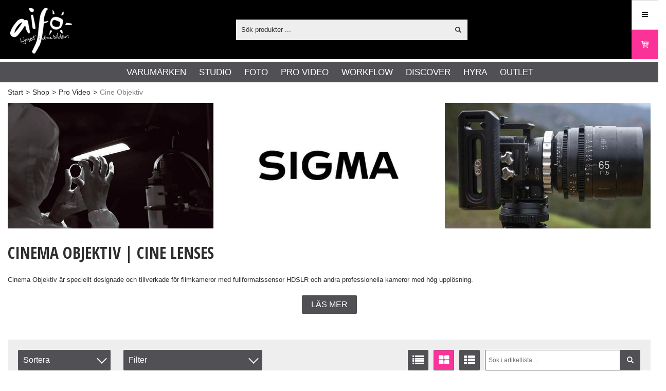

--- FILE ---
content_type: text/html; charset=utf-8
request_url: https://aifo.se/svSE/shop/pro_video/cine_objektiv
body_size: 56558
content:


<!DOCTYPE html>
<html id="htmlTag" prefix="og: http://ogp.me/ns/website#" lang="sv">
<head id="head"><meta property="og:image" content="https://aifo.se/images/site/ogimage.jpg" /><meta property="og:url" content="https://aifo.se/svSE/shop/pro_video/cine_objektiv" /><meta property="og:description" content="Sigma Cine Objektiv är en serie av objektiv, speciellt designade och tillverkade för filmkameror med fullformat sensor HDSLR samt andra professionella kameror med hög upplösning." /><meta property="og:title" content="Cinema Objektiv | Sigma Cine Lenses" /><meta property="og:type" content="website" /><meta http-equiv="X-UA-Compatible" content="IE=edge" /><meta charset="UTF-8" /><meta name="description" content="Sigma Cine Objektiv är en serie av objektiv, speciellt designade och tillverkade för filmkameror med fullformat sensor HDSLR samt andra professionella kameror med hög upplösning." /><meta content="True" name="HandheldFriendly" /><meta name="viewport" content="width=device-width, initial-scale=1.0, user-scalable=no" /><link id="layout" rel="stylesheet" type="text/css" media="all" href="/css/theme-gamma.min.css?v=20260112215049" /><link id="user" rel="stylesheet" type="text/css" media="all" href="/css/user.min.css?v=20260112215049" /><title>
	Cinema Objektiv | Sigma Cine Lenses
</title><link rel="shortcut icon" href=/images/user/favicon.ico ><link rel="icon" href=/images/user/favicon.ico >
                <script type='text/javascript'>
                    var serverBaseUrl = 'https://aifo.se/';
                </script>
            <link id="ApplicationRoot" rel="home" href="/"></link><link hreflang="da" rel="alternate" href="https://aifo.se/daSE/shop/pro_video/cine_objektiv" /><link hreflang="en" rel="alternate" href="https://aifo.se/enSE/shop/pro_video/cine_lenses" /><link hreflang="no" rel="alternate" href="https://aifo.se/noSE/shop/pro_video/cine_objektiv" /><link hreflang="sv" rel="alternate" href="https://aifo.se/svSE/shop/pro_video/cine_objektiv" /><script type="text/javascript" charset="utf-8" src="/Scripts/headerScriptBundle.min.js?v=20260112215049"></script><script>document.getElementsByTagName('html')[0].className = 'js';</script><script type="text/javascript" charset="utf-8" src="/Scripts/cartScript.min.js?v=20260112215049"></script><!-- Start cookieyes banner --> <script id="cookieyes" type="text/javascript" src="https://cdn-cookieyes.com/client_data/85c581d6d9cb6f56ca66916c/script.js"></script> <!-- End cookieyes banner -->
<script type="text/javascript" src="https://pyramidplus.webblandskapet.se/aifo/script.js?v=1"></script>
<!-- Google Tag Manager -->
<script>(function(w,d,s,l,i){w[l]=w[l]||[];w[l].push({'gtm.start':
new Date().getTime(),event:'gtm.js'});var f=d.getElementsByTagName(s)[0],
j=d.createElement(s),dl=l!='dataLayer'?'&l='+l:'';j.async=true;j.src=
'https://www.googletagmanager.com/gtm.js?id='+i+dl;f.parentNode.insertBefore(j,f);
})(window,document,'script','dataLayer','GTM-53ZCN99');</script>
<meta name="google-site-verification" content="fj9syOmBeaK1Mf_X4F24NWNLWIQJcyKHpYZrrXZhMx0" />
<meta name=robots content="index,follow"/>
<link rel=icon type="image/png" sizes=32x32 href="https://aifo.se/Images/user/favicon-32x32.png">
<link rel=icon type="image/png" sizes=16x16 href="https://aifo.se/Images/user/favicon-16x16.png">
<script>
(function () {
  var WIDTH = "50%";
  var HEIGHT = "900px";
  var s = document.createElement("script");
  s.src = "https://app.twise.ai/twise-embed.js";
  s.async = true;
  s.setAttribute("data-twise-id", "aifo-ai-assistant-0l04ys");
  s.setAttribute("data-mode", "widget")
  s.setAttribute("data-width", WIDTH);
  s.setAttribute("data-height", HEIGHT);
  s.setAttribute("data-hide-avatar", false);
  s.setAttribute("data-alert-user", false);
  s.setAttribute("data-display-message", true);
  s.setAttribute("data-welcome-message", "[YOUR TWISE NAME] is ready to speak to you!");
  s.setAttribute("data-welcome-message-bg", "#ffffff");
  s.setAttribute("data-welcome-message-color", "#000000");
  
  document.head.appendChild(s);
})();
</script></head>
<body id="body" itemscope="itemscope" itemtype="http://schema.org/WebPage" class=" page-Prodlist id-452 guest corporate kkat-IN lang-sv cntry-SE curr-SEK inclVat exclVat fastSearch view-window cols-4 no-cross theme-gamma">

    
    <div id="BodyScripts">
	<!-- End Google Tag Manager --><!-- Google Tag Manager (noscript) -->
<noscript><iframe src="https://www.googletagmanager.com/ns.html?id=GTM-53ZCN99"
height="0" width="0" style="display:none;visibility:hidden"></iframe></noscript>
<!-- End Google Tag Manager (noscript) -->
</div>

    
    <div id="ResponsiveCheck"></div>

    
<!-- ASP.view_prodlist_aspxlang=sv guestid=SE group=0_4_6 viewid=452 viewtype=2 viewarg=2; tree=AIFO ; cont= -->


    <form method="post" action="/svSE/shop/pro_video/cine_objektiv" onsubmit="javascript:return WebForm_OnSubmit();" id="form1" class="page-form-container">
<div class="aspNetHidden">
<input type="hidden" name="__EVENTTARGET" id="__EVENTTARGET" value="" />
<input type="hidden" name="__EVENTARGUMENT" id="__EVENTARGUMENT" value="" />
<input type="hidden" name="__VIEWSTATE" id="__VIEWSTATE" value="/[base64]/AQAAABsAAAAAAADwvwEAAABnDAwbAAAAAAAAAAABAAAAGwAAAAAAAAAAAQAAAGgC/////w8C/////[base64]/AQAAAGcMDBsAAAAAAAAAAAEAAAAbAAAAAAAAAAABAAAAZ2cFATFkZGRkaGhoaAQgZWQCAw9kFgJmD2QWAgIBD2QWAgIBD2QWAmYPZBYCAgEPZBYCZg8UKwAUGwAAAAAAAPC/[base64]/AQAAAGcMDBsAAAAAAAAAAAEAAAAbAAAAAAAAAAABAAAAZ2cFATFkZGRkaGhoaAQgZWQCBg9kFgJmD2QWAgIBD2QWAgIBD2QWAmYPZBYCAgEPZBYCZg8UKwAUGwAAAAAAAPC/[base64]/AQAAAGcMDBsAAAAAAAAAAAEAAAAbAAAAAAAAAAABAAAAZ2cFATFkZGRkaGhoaAQgZWQCCQ9kFgJmD2QWAgIBD2QWAgIBD2QWAmYPZBYCAgEPZBYCZg8UKwAUGwAAAAAAAPC/[base64]/AQAAAGcMDBsAAAAAAAAAAAEAAAAbAAAAAAAAAAABAAAAZ2cFATFkZGRkaGhoaAQgZWQCDA9kFgJmD2QWAgIBD2QWAgIBD2QWAmYPZBYCAgEPZBYCZg8UKwAUGwAAAAAAAPC/[base64]/AQAAAGcMDBsAAAAAAAAAAAEAAAAbAAAAAAAAAAABAAAAZ2cFATFkZGRkaGhoaAQgZWQCDw9kFgJmD2QWAgIBD2QWAgIBD2QWAmYPZBYCAgEPZBYCZg8UKwAUGwAAAAAAAPC/[base64]/AQAAAGcMDBsAAAAAAAAAAAEAAAAbAAAAAAAAAAABAAAAZ2cFATFkZGRkaGhoaAQgZWQCEg9kFgJmD2QWAgIBD2QWAgIBD2QWAmYPZBYCAgEPZBYCZg8UKwAUGwAAAAAAAPC/[base64]/AQAAAGcMDBsAAAAAAAAAAAEAAAAbAAAAAAAAAAABAAAAZ2cFATFkZGRkaGhoaAQgZWQCFQ9kFgJmD2QWAgIBD2QWAgIBD2QWAmYPZBYCAgEPZBYCZg8UKwAUGwAAAAAAAPC/[base64]/AQAAAGcMDBsAAAAAAAAAAAEAAAAbAAAAAAAAAAABAAAAZ2cFATFkZGRkaGhoaAQgZWQCGA9kFgJmD2QWAgIBD2QWAgIBD2QWAmYPZBYCAgEPZBYCZg8UKwAUGwAAAAAAAPC/[base64]/AQAAAGcMDBsAAAAAAAAAAAEAAAAbAAAAAAAAAAABAAAAZ2cFATFkZGRkaGhoaAQgZWQCGw9kFgJmD2QWAgIBD2QWAgIBD2QWAmYPZBYCAgEPZBYCZg8UKwAUGwAAAAAAAPC/AQAAABsAAAAAAADwvwEAAABnDAwbAAAAAAAAAAABAAAAGwAAAAAAAAAAAQAAAGdnBQExZGRkZGhoaGgEIGVkAgMPZBYCZg9kFgJmDw8WBB8HBQVwYWdlch8IAgJkFgICAQ8PFgQfBwULcGFnZXJfaW5uZXIfCAICZGQCBQ9kFgICAw9kFgQCAQ8UKwAiGwAAAAAAAPC/AQAAABsAAAAAAADwvwEAAABnDAwbAAAAAAAAAAABAAAAGwAAAAAAAAAAAQAAAGdnAv////8PZQL/////DwL/////[base64]" />
</div>

<script type="text/javascript">
//<![CDATA[
var theForm = document.forms['form1'];
if (!theForm) {
    theForm = document.form1;
}
function __doPostBack(eventTarget, eventArgument) {
    if (!theForm.onsubmit || (theForm.onsubmit() != false)) {
        theForm.__EVENTTARGET.value = eventTarget;
        theForm.__EVENTARGUMENT.value = eventArgument;
        theForm.submit();
    }
}
//]]>
</script>


<script src="/WebResource.axd?d=9iAoXVIWTySbhV1Ob296JhcDj4o-RHJTQJ4k5tstw8NT1xIOQO-RQq5jejSOaZi_w7d5ylg_B3BI4EPhZnBSZSPYCWIEOVaS_4NQpMSgYzM1&amp;t=638901608248157332" type="text/javascript"></script>


<script src="/WebResource.axd?d=mG_4Um3OqnczIX3vbNjqae0xLmrIYoCNRWcb-3h5AuRxTKqNS_BXXu0wZZFRTNIStYqOniPLdcpFb0chrv8U4PYNOA0N5QaPa_yHK-sZKG4TqVZN128uqxTFSsfBDx-SXsMPByqty2i6GP1ztXc3_w2&amp;t=639038514479859453" type="text/javascript"></script>
<script src="/WebResource.axd?d=HoKdkBE_5-ejE6JcB78_u2LOGLtZ7dsgYMLdAkwpRyTGxMoWrxtGJwDssTNvjDoZeil7UsMV3kRMSZGytxqfzJpKBx-0pehLqKtk5iL2z9_r1mGKe22EWwWK0n4v44cRr2P0EH35Iy24_3dozR-HJQ2&amp;t=639038514479859453" type="text/javascript"></script>
<script src="/WebResource.axd?d=eAvDcjOGzQSahIuPwf5CPPddMXLNkXzn3Rv3sPXJDULvp0k7qphrRxPi-WbovyCaElPo4F3Ml63RCSXNiIe7BlkP15PoMgfcarOChMoSgECr2JOEPejLG27Cd2Jg08-t95Amz3ybK90cbpRIqmAUsOHBfPmrJlmDxFtZzQD4IjQ1&amp;t=639038514479859453" type="text/javascript"></script>
<script src="/WebResource.axd?d=2K06wM889e9wlUv5t0m8y0dRbz--iEKA58KsL5rVtinv3_p9d4JvMiPiw90C8OUtXEaz9_B5bhUIib1eTSgiD8S-VBrV8mMlJXMXHb69d8FyDiWBY75NtnZcu1mLM0awUbp2AYUKDSGx3PlRd2APjA2&amp;t=639038514479859453" type="text/javascript"></script>
<script src="/WebResource.axd?d=CJXNtIJ_ZZ2RHAtKv5ASakAdZviUCXVU5WeFaS1jly39dhBC2f1ure2dFdeDKgDbz0C3IL8JFmi9h4UeJ2IC_rxNEmN-kB4_9yY0IOb5tDhpjAVNBNPpJUsdnsBr6U3W2Yt77virpnqon7Usz3QZexax_4-EM7BnYb3he2AWHeo1&amp;t=639038514479859453" type="text/javascript"></script>
<script src="/ScriptResource.axd?d=xhlgi_voXnou8KJCCDtNJIAxw5o_7jTU1VcI27h07tLRwnPlF6By1oTJmSgKKWZkf0ta7QJX8JrboCvS8rPBrp-AI0gD3Wxb1T5eiThi6WxFoflPxhevizck7RU85p-9wcpyIRKr3mZAQ-zhT6-5GxhOZEo0UEQTM-QnaEb9hTQ1&amp;t=ffffffff93d1c106" type="text/javascript"></script>
<script src="/ScriptResource.axd?d=skKOkx7aeP5JvxLGwSdRAmH4GXRPMV6wL7a9c94NKpVlYpkBdvoL_dFO8C0tZmLmMckJdhToFnkQ-4xCCIympBGoR22OzJHyGhqG3318jiUNupp924b2FXSgJrPdJC-IlCuSpo9pBtsAz5Y73coNu0Xqdgqn961mjqNwZ2ZBe4Y1&amp;t=5c0e0825" type="text/javascript"></script>
<script src="/ScriptResource.axd?d=9Xeb35B_eYjXg9ZILnNzVVtEXwdxjTpd86ZIsk9HPs_yFZspjR_9ibMnYln-IggiRzjr-TCe8gjyTNZ3ESeMFwi2wjHnE56KhZSsFh6lrK5b9CAkkj8IKz9L56pjUMZBii8ZgUEa7YhMxjJmvOvd1q4iuSGNy3xCmxWeZmn5W58t9SyzIND3cgzug0XL0hEU0&amp;t=5c0e0825" type="text/javascript"></script>
<script type="text/javascript">
//<![CDATA[
function WebForm_OnSubmit() {
if (typeof(ValidatorOnSubmit) == "function" && ValidatorOnSubmit() == false) return false;
return true;
}
//]]>
</script>

<div class="aspNetHidden">

	<input type="hidden" name="__VIEWSTATEGENERATOR" id="__VIEWSTATEGENERATOR" value="4DB536E7" />
	<input type="hidden" name="__EVENTVALIDATION" id="__EVENTVALIDATION" value="/wEdAKgBrKMwewBkeHbNS5ndvIk4TBj2wFZcoZb1pd7sqNnnRblu+cS3IimZm0tPoMJUynLJKDGb5dfU96HejUooiHb5Fik1MBw1SnF9j3oviE7AcI33D8dJw8g1369sVICV4R9897VUB8PX1Y4Hf6yI2Ld0GYWnl0evUjITeneLWmTeMT6JMXh2IZQB/jRsoSOU2uXR3o/1W4ZhFZ+mtIL4oxL+b8m9ucRzDcgX4jq2Mf7H0EmZAMf70fsfpo+v23iEwlJrCf2bzWCn1X+dQGogTd+Ds2UQ4AQdepMidEZdmmrow6EFiVzYA1wBcQRBzvIYWtugOtIxd0pmlfaHrebn1gPf2tqR/zysFZU7bw60zo3ZVKO58q5VRq4gRIYNJFuFpP+lHujfWKt2WQj4R0MAPGrjPItCx0hOxMJLWpZQKvb9erq3TVadb2zDMb7OQflt/95rY6GzYg6772wlVzeAp/j0zgwaOvp713CJ6FTm2ti0UWrlpWpq7BZs3WKofS3tcM/ml2hPQQ2T2FHdBEkss0/2+1TBNTJsRbcu7AgRuUoTKn/7YQP3S+LY6WRqljGUirVfcTbWqPNntl7X7QSBkAsJeoLrbaxAfHJHkajLT/V9Zp5l0Ut0PVyv+yZLFzTcvheAl23wv0cnT+hBktvZE9Fe8E5bHM9rHKSDllQUt7CMr4jcRmWoPSbuaMOG+MmJNwfN41xxy3GvDrEFi3ElOmsiEJPVlh0WPCD40H6/luR9lHUXd75gYGOoCFP3BQPDCqlraMwbIMJGntUQUwipQAl9nRkKG8v5FXTWEzaZ5yftnIJeYXg+KokhO/WH7DgTH6Vr8iG21WbwCqlDPQkAimmoz4jlU2CrKLaFAlZeinDIsPf5MxZ4vCzsx6pC9zvrnR0spP4mPi9nJrIjAUS9eqigzmI/LglkQ3NgQJZlvex2dahP9ws4a12OnbjplLOfFSz4PMTvYUZKFiyiQyvoqY/lTw4arpRZsQMgfxEONWDWR+OiM3kESGrdg71tMJFlfCR6IdYcfY8nfVGnA/DRrH6NKyu1r+5ijnEu3naE6Hj2PDkfwQqqpXokkzfSoa4QoXBVbcfYOeJFfHZ7qxj8hhPyLduDBKQbjkT7NdjT0vFX1az4wpgFa2395m/8JA1GTAskb/GEJaQMJsbR4g/nbd3VYIAJn4sOazuKlglTuJ+hPHz3ha3Ba2GFuZ8SyyFYA64dHh6IwgS6JM2swc9bodSKShz5WDWCMwl6VGPiRk6wSksoNci2OXfyJ/tW+DarEv2IwjWSi/DEoqsIioVtT/R6OTI2gOFr0hsYvW0rPX/[base64]/mnSdDFfiGWM1UsdbvK2qiOGxk4UWkMpxXOPTagouIeo/SWsj/aXQnsjIPultyZD3hejbY/TjpV3M90FHAdf52BW0W13OJ1h2ZUS9jB0I4GIB/SgobKDzkzTebXYTWT/vldHHO8G+VDTUudLFCcP156VyiV2SIcL3XnvlkrBRoSStQ+m+9EC4x+M6LiqJvEChfqg+/5Wzb3vh93DQFwolCWI8ZHGrScGTxifesxsut45VBQy7KUbQ5CNb3N4DYsdXrqYAN13RyYQqbGh5uJUmD+uvU7kdE/gNrFFDDWBJ/NxWf3q18sMC07wsH7zXz8qHlMfGaLHARQGD5bpC/Q5RtYBpTAENdludtGK/7EFzYb2husGHS/sCFH+kyOp1O6rsw3WSCO+ehGfO1MgqQ3eMvek+y2hzmEAQGgjpsO974Jnh2WVnSuidhYX2deGgB5cPANdp9+bU7sCcAbrctVDNh/JAx7AX80u9mbRPNwh0ZCOE3teT4vhB0B5TUh3xKyONTxmbe+rJkbuVXanTMoXTed71SGNfHBtieR9ULMmrGuBj36FWfG7Bq+bN0mOG6WN+uuG7S/4a+sFwePmWPTI8u33Vvk7rerncBTvTcKVt79gZ7Bhe5lnEK1Jfz6k5ExIBFXIw7/lZ20LZEP2kb+4MODTz3gipOnOiTqTuddFiTBq7BN2ORxEL45ua3ag4FadcJijlUO8/xEmi4nVPHm7ke9Cs5EIqFM4MAsFNP6bhcvb7HCKj3TWqM4jNyh2gT5uL/EyGNRamT7hUz0IXf2s3wRgC89VuWfN0/WrxxC4xZDVtZMYMSSjEJMcQeRGUJzAgomNXpsShaX+d7M3a+LpYQ6S5vE584zQ6d6UYsOFrrttGbvU1dRuQcfjTqaQYlc8PNtuoht4363BSesI/yZkfNfL1zhlHP3eKQC/ZrRPC37ZR3couo+qtyeOtVbJeBX/XO4bCFeYfnDPk3CU/wkgsyVRFp1rhKFNMPDT/UAA7moi/HIYAwhZSnT6Aye/4YUv/Lui8r9a5T5DNZhiyfTaY2QKfmlr5bhfTNg7kKrKkmCYTp3UI7iFBTJiMDpVHFJnBXUpeJ1KQxu3UeW4SXov2E0OWv3vq+7KuaQR87Oj1ehb8B7lDNFr04jv1CqR4+JgrDPXnOjwUFrMLuu01yU5bYUIy52/5tws5A54oDZ98h1blVfjTnxpcV6Gdy1yfK6OAw4A4CD275xk5+DG5U3O4N/ZWFtQ9UXbKfGURWZXKgSdl6/DaJTdrAJih+VPWP6TxFehVr+Cr4aHGJmgjnOz5tlwYeeoxWtVDV/z4xzN6Gi4I3w3gDHtqJqnG27yr/f6c8986s6wVODv5WiCyCHLyhirnWvtV20YfFvP0tb6geM2kL2HzTl1xFyMOB2dJr8QA33F2ArShD2QuatxRu7Q6dTpeY6ps4KAGx1Xgq/WSsq+rpmpLVp1wyGkU79/7AUgq1mcunwXZRzcLidIqcXYagrFa4GpFQeB8LwijYW9SA9FiGpHm4R3xI/MXfG3T/[base64]/H8fgNBB4vkU1MZe2Lx44Loa5PG+umBS8HR8NZhCtcH77y4p1EW8l4cVgqzNb44KqnP+VMJMMysbm2/XljiQ3wT3eha/AlwvonK3U4N5txb1SKrRtcunv5qBBQclhNJk5NYYVpan9OvsCVrv7VM747aNYzes0/Kejnz0RtqM=" />
</div>

        
        <input type="hidden" name="ctl00$hfCustCat" id="hfCustCat" value="IN" />
        <input type="hidden" name="ctl00$hfGuestId" id="hfGuestId" value="SE" />
        <input type="hidden" name="ctl00$bDefaultImage" id="bDefaultImage" value="true" />

        <script type="text/javascript">
//<![CDATA[
Sys.WebForms.PageRequestManager._initialize('ctl00$ScriptManager', 'form1', ['tctl00$CartControl$Cart','Cart','tctl00$OpenCartWrapper','OpenCartWrapper','tctl00$MainContent$view$UpdatePanel1','UpdatePanel1','tctl00$MainContent$view$UpdatePanel2','UpdatePanel2','tctl00$MainContent$view$ctl02$filter1','filter1'], ['ctl00$MainContent$view$WindowView$buy_1','buy_1','ctl00$MainContent$view$WindowView$buy_2','buy_2','ctl00$MainContent$view$WindowView$buy_3','buy_3','ctl00$MainContent$view$WindowView$buy_4','buy_4','ctl00$MainContent$view$WindowView$buy_5','buy_5','ctl00$MainContent$view$WindowView$buy_6','buy_6','ctl00$MainContent$view$WindowView$buy_7','buy_7','ctl00$MainContent$view$WindowView$buy_8','buy_8','ctl00$MainContent$view$WindowView$buy_9','buy_9','ctl00$MainContent$view$WindowView$buy_10','buy_10','ctl00$MainContent$view$WindowView$buy_11','buy_11','ctl00$MainContent$view$WindowView$buy_12','buy_12','ctl00$MainContent$view$WindowView$buy_13','buy_13','ctl00$MainContent$view$WindowView$buy_14','buy_14','ctl00$MainContent$view$WindowView$buy_15','buy_15','ctl00$MainContent$view$WindowView$buy_16','buy_16','ctl00$MainContent$view$WindowView$buy_17','buy_17','ctl00$MainContent$view$WindowView$buy_18','buy_18','ctl00$MainContent$view$WindowView$buy_19','buy_19','ctl00$MainContent$view$WindowView$buy_20','buy_20','ctl00$MainContent$view$WindowView$buy_21','buy_21','ctl00$MainContent$view$WindowView$buy_22','buy_22','ctl00$MainContent$view$WindowView$buy_23','buy_23','ctl00$MainContent$view$WindowView$buy_24','buy_24','ctl00$MainContent$view$WindowView$buy_25','buy_25','ctl00$MainContent$view$WindowView$buy_26','buy_26','ctl00$MainContent$view$WindowView$buy_27','buy_27','ctl00$MainContent$view$ctl02$list','list','ctl00$MainContent$view$ctl02$window','window','ctl00$MainContent$view$ctl02$extended','extended','ctl00$MainContent$view$ctl02$F_D22301','F_D22301','ctl00$MainContent$view$ctl02$F_D12814','F_D12814','ctl00$MainContent$view$ctl02$F_D22302','F_D22302','ctl00$MainContent$view$ctl02$F_D22311','F_D22311','ctl00$MainContent$view$ctl02$F_D22312','F_D22312','ctl00$MainContent$view$ctl02$F_D22313','F_D22313','ctl00$MainContent$view$ctl02$SearchGroupTxt','SearchGroupTxt','ctl00$MainContent$view$ctl02$SearchGroupBtn','SearchGroupBtn','ctl00$MainContent$view$ctl02$28','28','ctl00$MainContent$view$ctl02$ShowAllRows','ShowAllRows'], [], 90, 'ctl00');
//]]>
</script>


        
        

        
        <div id="PreLoad" class="preloader-wrapper" style="z-index: 9000; display: none">
            <div id="PreLoadSpinner" class="preloader-spinner">Loading...</div>
        </div>

        
        <div id="controlOverlay" class="control-overlay"></div>
        <div id="filterSortOverlay" class="filter-panel-overlay"></div>
        <div id="OffcanvasMenuOverlay" class="offcanvas-overlay"></div>
        <div id="OffcanvasCartOverlay" class="offcanvas-overlay"></div>

        
        <div id="Page" class="page main">

            
            <div id="GlobalNotificationWrapper" class="global-notifications">
                <div id="SignedIn">
                    
                </div>
                <div id="AddedToCartWrapper" class="addedToCart-wrapper">
	
    <div id="AddedToCartInfo" class="addedToCart">
		
        
        
        <span id="AddedText" class="addedText">Produkten har lagts i din varukorg</span>

        
        <span id="AddedButtons" class="btn-group"><a id="ShowBasketButton" class="fw-button fw-button-xs btn-infolist btn-showbasket" onclick="JavaScript:showBasketClick(); return false;">Visa varukorgen</a><a id="ToCartButton" class="fw-button fw-button-xs fw-button-success btn-infolist btn-tocheckout" href="/svSE/Checkout">Till kassan</a></span>
    
	</div>

</div>
            </div>

            
            <div id="Menu" class="offcanvas-panel">

                
                <div id="MenuToolbar" class="menu-toolbar">

                    
                    <div id="MenuToolbarPanels" class="menu-toolbar-panels">

                        
                        <div id="MenuToolbarPanelUser" class="menu-toolbar-panel offcanvas-scroll-content">

                            
                            <button type="button" id="MenuToolbarPanelUserClose" class="fw-button fw-button-link fw-button-squared offcanvas-close-button">
                                <i class="fw-icon-left"></i>
                            </button>

                            
                            <div class="menu-toolbar-panel-content">
                                <div id="MyAccountWrapper" class="myaccount">

</div>
                                <div id="LoginWrapper" class="login">

</div>
                                <div id="LogoutWrapper" class="logout">

</div>
                                <div id="RegisterWrapper" class="register">

</div>
                            </div>
                        </div>

                        
                        <div id="MenuToolbarPanelLocation" class="menu-toolbar-panel offcanvas-scroll-content">

                            
                            <button type="button" id="MenuToolbarPanelLocationClose" class="fw-button fw-button-link fw-button-squared offcanvas-close-button">
                                <i class="fw-icon-left"></i>
                            </button>

                            
                            <div class="menu-toolbar-panel-content">
                                <div class="flags-wrapper">
                                    <div class="offcanvas-title">Inställningar</div>
                                    

<div id="Flags" class="flags">
    <div id="LangMenu_lang" class="lay_langmenu chooseCouLanCur"><div id="LangMenu_currentCouLanCur" class="currentCouLanCur" onclick="JavaScript:toggleClass(&#39;couLanCur&#39;, &#39;show&#39;); return false;">
	<img class="currentCountry" src="/images/site/flag-SE.png" alt="SE" /><span class="text"><span>Sverige - SEK</span></span><input type="hidden" name="ctl00$LangMenu$GEODEFCRC" id="GEODEFCRC" value="SEK" />
</div><div id="LangMenu_pnlChangeCouLanCur" class="couLanCur form">
	<span class="couLanCurHeader">Välj dina inställningar</span><div class="couLanCurChoices form-group">
		<div id="LangMenu_ChooseCountry" class="clc-section clc-country">
			<div id="rbMenuCountry" class="GeoCountry">
				<h2 class="couLanCurChoicesTitle">Land</h2><div id="LangMenu_rbMenuCountry-0" class="row" data-guest="AX">
					<input id="rbMenuCountry-AX" type="radio" name="ctl00$LangMenu$GeoCountry" value="rbMenuCountry-AX" onclick="var $this = $(&#39;#rbMenuCountry-AX&#39;); GetGEOInfoRadio($this, &#39;sv&#39;);" onfocus="lastFocus = this.id;" /><label for="rbMenuCountry-AX">Åland</label>
				</div><div id="LangMenu_rbMenuCountry-1" class="row" data-guest="AT">
					<input id="rbMenuCountry-AT" type="radio" name="ctl00$LangMenu$GeoCountry" value="rbMenuCountry-AT" onclick="var $this = $(&#39;#rbMenuCountry-AT&#39;); GetGEOInfoRadio($this, &#39;sv&#39;);" onfocus="lastFocus = this.id;" /><label for="rbMenuCountry-AT">Austria</label>
				</div><div id="LangMenu_rbMenuCountry-2" class="row" data-guest="BE">
					<input id="rbMenuCountry-BE" type="radio" name="ctl00$LangMenu$GeoCountry" value="rbMenuCountry-BE" onclick="var $this = $(&#39;#rbMenuCountry-BE&#39;); GetGEOInfoRadio($this, &#39;sv&#39;);" onfocus="lastFocus = this.id;" /><label for="rbMenuCountry-BE">Belgium</label>
				</div><div id="LangMenu_rbMenuCountry-3" class="row" data-guest="HR">
					<input id="rbMenuCountry-HR" type="radio" name="ctl00$LangMenu$GeoCountry" value="rbMenuCountry-HR" onclick="var $this = $(&#39;#rbMenuCountry-HR&#39;); GetGEOInfoRadio($this, &#39;sv&#39;);" onfocus="lastFocus = this.id;" /><label for="rbMenuCountry-HR">Croatia</label>
				</div><div id="LangMenu_rbMenuCountry-4" class="row" data-guest="EN">
					<input id="rbMenuCountry-CY" type="radio" name="ctl00$LangMenu$GeoCountry" value="rbMenuCountry-CY" onclick="var $this = $(&#39;#rbMenuCountry-CY&#39;); GetGEOInfoRadio($this, &#39;sv&#39;);" onfocus="lastFocus = this.id;" /><label for="rbMenuCountry-CY">Cyprus</label>
				</div><div id="LangMenu_rbMenuCountry-5" class="row" data-guest="DK">
					<input id="rbMenuCountry-DK" type="radio" name="ctl00$LangMenu$GeoCountry" value="rbMenuCountry-DK" onclick="var $this = $(&#39;#rbMenuCountry-DK&#39;); GetGEOInfoRadio($this, &#39;sv&#39;);" onfocus="lastFocus = this.id;" /><label for="rbMenuCountry-DK">Denmark</label>
				</div><div id="LangMenu_rbMenuCountry-6" class="row" data-guest="EE">
					<input id="rbMenuCountry-EE" type="radio" name="ctl00$LangMenu$GeoCountry" value="rbMenuCountry-EE" onclick="var $this = $(&#39;#rbMenuCountry-EE&#39;); GetGEOInfoRadio($this, &#39;sv&#39;);" onfocus="lastFocus = this.id;" /><label for="rbMenuCountry-EE">Estonia</label>
				</div><div id="LangMenu_rbMenuCountry-7" class="row" data-guest="DK">
					<input id="rbMenuCountry-FO" type="radio" name="ctl00$LangMenu$GeoCountry" value="rbMenuCountry-FO" onclick="var $this = $(&#39;#rbMenuCountry-FO&#39;); GetGEOInfoRadio($this, &#39;sv&#39;);" onfocus="lastFocus = this.id;" /><label for="rbMenuCountry-FO">Faroe Islands</label>
				</div><div id="LangMenu_rbMenuCountry-8" class="row" data-guest="FI">
					<input id="rbMenuCountry-FI" type="radio" name="ctl00$LangMenu$GeoCountry" value="rbMenuCountry-FI" onclick="var $this = $(&#39;#rbMenuCountry-FI&#39;); GetGEOInfoRadio($this, &#39;sv&#39;);" onfocus="lastFocus = this.id;" /><label for="rbMenuCountry-FI">Finland</label>
				</div><div id="LangMenu_rbMenuCountry-9" class="row" data-guest="FR">
					<input id="rbMenuCountry-FR" type="radio" name="ctl00$LangMenu$GeoCountry" value="rbMenuCountry-FR" onclick="var $this = $(&#39;#rbMenuCountry-FR&#39;); GetGEOInfoRadio($this, &#39;sv&#39;);" onfocus="lastFocus = this.id;" /><label for="rbMenuCountry-FR">France</label>
				</div><div id="LangMenu_rbMenuCountry-10" class="row" data-guest="DE">
					<input id="rbMenuCountry-DE" type="radio" name="ctl00$LangMenu$GeoCountry" value="rbMenuCountry-DE" onclick="var $this = $(&#39;#rbMenuCountry-DE&#39;); GetGEOInfoRadio($this, &#39;sv&#39;);" onfocus="lastFocus = this.id;" /><label for="rbMenuCountry-DE">Germany</label>
				</div><div id="LangMenu_rbMenuCountry-11" class="row" data-guest="GR">
					<input id="rbMenuCountry-GR" type="radio" name="ctl00$LangMenu$GeoCountry" value="rbMenuCountry-GR" onclick="var $this = $(&#39;#rbMenuCountry-GR&#39;); GetGEOInfoRadio($this, &#39;sv&#39;);" onfocus="lastFocus = this.id;" /><label for="rbMenuCountry-GR">Greece</label>
				</div><div id="LangMenu_rbMenuCountry-12" class="row" data-guest="HU">
					<input id="rbMenuCountry-HU" type="radio" name="ctl00$LangMenu$GeoCountry" value="rbMenuCountry-HU" onclick="var $this = $(&#39;#rbMenuCountry-HU&#39;); GetGEOInfoRadio($this, &#39;sv&#39;);" onfocus="lastFocus = this.id;" /><label for="rbMenuCountry-HU">Hungary</label>
				</div><div id="LangMenu_rbMenuCountry-13" class="row" data-guest="IS">
					<input id="rbMenuCountry-IS" type="radio" name="ctl00$LangMenu$GeoCountry" value="rbMenuCountry-IS" onclick="var $this = $(&#39;#rbMenuCountry-IS&#39;); GetGEOInfoRadio($this, &#39;sv&#39;);" onfocus="lastFocus = this.id;" /><label for="rbMenuCountry-IS">Iceland</label>
				</div><div id="LangMenu_rbMenuCountry-14" class="row" data-guest="IE">
					<input id="rbMenuCountry-IE" type="radio" name="ctl00$LangMenu$GeoCountry" value="rbMenuCountry-IE" onclick="var $this = $(&#39;#rbMenuCountry-IE&#39;); GetGEOInfoRadio($this, &#39;sv&#39;);" onfocus="lastFocus = this.id;" /><label for="rbMenuCountry-IE">Ireland</label>
				</div><div id="LangMenu_rbMenuCountry-15" class="row" data-guest="IT">
					<input id="rbMenuCountry-IT" type="radio" name="ctl00$LangMenu$GeoCountry" value="rbMenuCountry-IT" onclick="var $this = $(&#39;#rbMenuCountry-IT&#39;); GetGEOInfoRadio($this, &#39;sv&#39;);" onfocus="lastFocus = this.id;" /><label for="rbMenuCountry-IT">Italy</label>
				</div><div id="LangMenu_rbMenuCountry-16" class="row" data-guest="LV">
					<input id="rbMenuCountry-LV" type="radio" name="ctl00$LangMenu$GeoCountry" value="rbMenuCountry-LV" onclick="var $this = $(&#39;#rbMenuCountry-LV&#39;); GetGEOInfoRadio($this, &#39;sv&#39;);" onfocus="lastFocus = this.id;" /><label for="rbMenuCountry-LV">Latvia</label>
				</div><div id="LangMenu_rbMenuCountry-17" class="row" data-guest="LT">
					<input id="rbMenuCountry-LT" type="radio" name="ctl00$LangMenu$GeoCountry" value="rbMenuCountry-LT" onclick="var $this = $(&#39;#rbMenuCountry-LT&#39;); GetGEOInfoRadio($this, &#39;sv&#39;);" onfocus="lastFocus = this.id;" /><label for="rbMenuCountry-LT">Lithuania</label>
				</div><div id="LangMenu_rbMenuCountry-18" class="row" data-guest="BE">
					<input id="rbMenuCountry-LU" type="radio" name="ctl00$LangMenu$GeoCountry" value="rbMenuCountry-LU" onclick="var $this = $(&#39;#rbMenuCountry-LU&#39;); GetGEOInfoRadio($this, &#39;sv&#39;);" onfocus="lastFocus = this.id;" /><label for="rbMenuCountry-LU">Luxembourg</label>
				</div><div id="LangMenu_rbMenuCountry-19" class="row" data-guest="NL">
					<input id="rbMenuCountry-NL" type="radio" name="ctl00$LangMenu$GeoCountry" value="rbMenuCountry-NL" onclick="var $this = $(&#39;#rbMenuCountry-NL&#39;); GetGEOInfoRadio($this, &#39;sv&#39;);" onfocus="lastFocus = this.id;" /><label for="rbMenuCountry-NL">Netherlands</label>
				</div><div id="LangMenu_rbMenuCountry-20" class="row" data-guest="NO">
					<input id="rbMenuCountry-NO" type="radio" name="ctl00$LangMenu$GeoCountry" value="rbMenuCountry-NO" onclick="var $this = $(&#39;#rbMenuCountry-NO&#39;); GetGEOInfoRadio($this, &#39;sv&#39;);" onfocus="lastFocus = this.id;" /><label for="rbMenuCountry-NO">Norway</label>
				</div><div id="LangMenu_rbMenuCountry-21" class="row" data-guest="PL">
					<input id="rbMenuCountry-PL" type="radio" name="ctl00$LangMenu$GeoCountry" value="rbMenuCountry-PL" onclick="var $this = $(&#39;#rbMenuCountry-PL&#39;); GetGEOInfoRadio($this, &#39;sv&#39;);" onfocus="lastFocus = this.id;" /><label for="rbMenuCountry-PL">Poland</label>
				</div><div id="LangMenu_rbMenuCountry-22" class="row" data-guest="PT">
					<input id="rbMenuCountry-PT" type="radio" name="ctl00$LangMenu$GeoCountry" value="rbMenuCountry-PT" onclick="var $this = $(&#39;#rbMenuCountry-PT&#39;); GetGEOInfoRadio($this, &#39;sv&#39;);" onfocus="lastFocus = this.id;" /><label for="rbMenuCountry-PT">Portugal</label>
				</div><div id="LangMenu_rbMenuCountry-23" class="row" data-guest="CH">
					<input id="rbMenuCountry-CH" type="radio" name="ctl00$LangMenu$GeoCountry" value="rbMenuCountry-CH" onclick="var $this = $(&#39;#rbMenuCountry-CH&#39;); GetGEOInfoRadio($this, &#39;sv&#39;);" onfocus="lastFocus = this.id;" /><label for="rbMenuCountry-CH">Schweiz</label>
				</div><div id="LangMenu_rbMenuCountry-24" class="row" data-guest="ES">
					<input id="rbMenuCountry-ES" type="radio" name="ctl00$LangMenu$GeoCountry" value="rbMenuCountry-ES" onclick="var $this = $(&#39;#rbMenuCountry-ES&#39;); GetGEOInfoRadio($this, &#39;sv&#39;);" onfocus="lastFocus = this.id;" /><label for="rbMenuCountry-ES">Spain</label>
				</div><div id="LangMenu_rbMenuCountry-25" class="row" data-guest="SE">
					<input id="rbMenuCountry-SE" type="radio" name="ctl00$LangMenu$GeoCountry" value="rbMenuCountry-SE" checked="checked" onclick="var $this = $(&#39;#rbMenuCountry-SE&#39;); GetGEOInfoRadio($this, &#39;sv&#39;);" onfocus="lastFocus = this.id;" /><label for="rbMenuCountry-SE">Sverige</label>
				</div><div id="LangMenu_rbMenuCountry-26" class="row" data-guest="CZ">
					<input id="rbMenuCountry-CZ" type="radio" name="ctl00$LangMenu$GeoCountry" value="rbMenuCountry-CZ" onclick="var $this = $(&#39;#rbMenuCountry-CZ&#39;); GetGEOInfoRadio($this, &#39;sv&#39;);" onfocus="lastFocus = this.id;" /><label for="rbMenuCountry-CZ">Tjeckien</label>
				</div><div id="LangMenu_rbMenuCountry-27" class="row" data-guest="EN">
					<input id="rbMenuCountry-US" type="radio" name="ctl00$LangMenu$GeoCountry" value="rbMenuCountry-US" onclick="var $this = $(&#39;#rbMenuCountry-US&#39;); GetGEOInfoRadio($this, &#39;sv&#39;);" onfocus="lastFocus = this.id;" /><label for="rbMenuCountry-US">USA</label>
				</div><input type="hidden" name="ctl00$LangMenu$CheckedCountry" id="CheckedCountry" value="SE" />
			</div>
		</div><div id="LangMenu_ChooseLang" class="clc-section clc-lang">
			<div id="rbMenuLanguage" class="GeoLanguage">
				<h2 class="couLanCurChoicesTitle">Spr&#229;k</h2><div id="LangMenu_rbMenuLanguage-0" class="row">
					<input id="rbMenuLanguage-da" type="radio" name="ctl00$LangMenu$GeoLanguage" value="rbMenuLanguage-da" onfocus="lastFocus = this.id;" /><label for="rbMenuLanguage-da">Dansk</label>
				</div><div id="LangMenu_rbMenuLanguage-1" class="row">
					<input id="rbMenuLanguage-en" type="radio" name="ctl00$LangMenu$GeoLanguage" value="rbMenuLanguage-en" onfocus="lastFocus = this.id;" /><label for="rbMenuLanguage-en">English</label>
				</div><div id="LangMenu_rbMenuLanguage-2" class="row">
					<input id="rbMenuLanguage-no" type="radio" name="ctl00$LangMenu$GeoLanguage" value="rbMenuLanguage-no" onfocus="lastFocus = this.id;" /><label for="rbMenuLanguage-no">Norsk</label>
				</div><div id="LangMenu_rbMenuLanguage-3" class="row">
					<input id="rbMenuLanguage-sv" type="radio" name="ctl00$LangMenu$GeoLanguage" value="rbMenuLanguage-sv" checked="checked" onfocus="lastFocus = this.id;" /><label for="rbMenuLanguage-sv">Svenska</label>
				</div><input type="hidden" name="ctl00$LangMenu$CheckedLanguage" id="CheckedLanguage" value="sv" />
			</div>
		</div><div id="LangMenu_ChooseCurrency" class="clc-section clc-currency">
			<div class="row GeoCurrency">
				<label class="label">Valuta: : </label><span id="GeoCurrencyText" class="value">Svenska Kronor</span>
			</div>
		</div><div class="btn-group">
			<input type="submit" name="ctl00$LangMenu$btnSave" value="Spara" onclick="javascript:WebForm_DoPostBackWithOptions(new WebForm_PostBackOptions(&quot;ctl00$LangMenu$btnSave&quot;, &quot;&quot;, true, &quot;&quot;, &quot;&quot;, false, false))" id="LangMenu_btnSave" class="fw-button btn-save btn-action" />
		</div>
	</div>
</div></div>
</div>


                                </div>
                            </div>
                        </div>
                    </div>
                </div>

                
                <div id="MenuContent" class="offcanvas-panel-menu-content offcanvas-scroll-content">

                    
                    <button id="CloseMenu" class="fw-button fw-button-squared fw-button-link offcanvas-close-button">
                        <i class="fw-icon-cancel"></i>
                    </button>

                    
                    <div class="offcanvas-title">
                        Meny
                    </div>

                    
                    <div id="MenuToolbarTabs" class="menu-toolbar-tabs">
                        <ul class="fw-list-unstyled">
                            <li class="menu-toolbar-tab">
                                
                                <a id="UserLoginLink" class="menu-toolbar-item" href="/svSE/meny/logga_in">
                                    <i class="fw-icon-user"></i>
                                    <span>Logga in</span></a>
                            </li>
                            <li class="menu-toolbar-tab">
                                <a id="LocationTabToggle" href="#" class="menu-toolbar-item">
                                    <i class="fw-icon-globe"></i>
                                    Inställningar
                                </a>
                            </li>
                        </ul>
                    </div>

                    
                    <nav id="Tree" class="nav nav-wrapper">
                        <div id="NavTree-Vertikal" class="nav-tree Vertikal"><ul class="fw-accordion fw-list-unstyled"><li ><div><a  href="/svSE/shop/varumarken">Varumärken</a><i class="fw-icon-down-open fw-accordionToggle"></i></div><ul  class="fw-accordionContent"><li ><div><a  href="/svSE/shop/varumarken/elinchrom">Elinchrom</a><i class="fw-icon-down-open fw-accordionToggle"></i></div><ul  class="fw-accordionContent"><li ><div><a  href="/svSE/shop/varumarken/elinchrom/studioblixtar">Studioblixtar</a><i class="fw-icon-down-open fw-accordionToggle"></i></div><ul  class="fw-accordionContent"><li ><div><a  href="/svSE/shop/varumarken/elinchrom/studioblixtar/kompaktblixtar">Kompaktblixtar</a><i class="fw-icon-down-open fw-accordionToggle"></i></div><ul  class="fw-accordionContent"><li ><a  href="/svSE/shop/varumarken/elinchrom/studioblixtar/kompaktblixtar/d-lite">D-Lite</a></li><li ><a  href="/svSE/shop/varumarken/elinchrom/studioblixtar/kompaktblixtar/elc">ELC</a></li><li ><a  href="/svSE/shop/varumarken/elinchrom/studioblixtar/kompaktblixtar/elc_pro_hd">ELC Pro HD</a></li><li ><a  href="/svSE/shop/varumarken/elinchrom/studioblixtar/kompaktblixtar/kopguide">Köpguide</a></li></ul></li><li ><div><a  href="/svSE/shop/varumarken/elinchrom/studioblixtar/batteriblixtar">Batteriblixtar</a><i class="fw-icon-down-open fw-accordionToggle"></i></div><ul  class="fw-accordionContent"><li ><a  href="/svSE/shop/varumarken/elinchrom/studioblixtar/batteriblixtar/one">ONE</a></li><li ><a  href="/svSE/shop/varumarken/elinchrom/studioblixtar/batteriblixtar/three">THREE</a></li><li ><a  href="/svSE/shop/varumarken/elinchrom/studioblixtar/batteriblixtar/five">FIVE</a></li><li ><a  href="/svSE/shop/varumarken/elinchrom/studioblixtar/batteriblixtar/elb_500_ttl">ELB 500 TTL</a></li><li ><a  href="/svSE/shop/varumarken/elinchrom/studioblixtar/batteriblixtar/elb_1200">ELB 1200</a></li><li ><a  href="/svSE/shop/varumarken/elinchrom/studioblixtar/batteriblixtar/one-three_tillbehor">ONE-THREE Tillbehör</a></li><li ><a  href="/svSE/shop/varumarken/elinchrom/studioblixtar/batteriblixtar/five_tillbehor">FIVE Tillbehör</a></li><li ><a  href="/svSE/shop/varumarken/elinchrom/studioblixtar/batteriblixtar/elb_500_ttl_tillbehor">ELB 500 TTL Tillbehör</a></li><li ><a  href="/svSE/shop/varumarken/elinchrom/studioblixtar/batteriblixtar/elb_400_tillbehor">ELB 400 Tillbehör</a></li><li ><a  href="/svSE/shop/varumarken/elinchrom/studioblixtar/batteriblixtar/batterier_och_laddare">Batterier och Laddare</a></li></ul></li></ul></li><li ><a  href="/svSE/shop/varumarken/elinchrom/led_belysning">LED Belysning</a></li><li ><a  href="/svSE/shop/varumarken/elinchrom/elinchrom_app">Elinchrom App</a></li><li ><a  href="/svSE/shop/varumarken/elinchrom/skyport_system">Skyport System</a></li><li ><a  href="/svSE/shop/varumarken/elinchrom/ljusmatare_for_elinchrom">Ljusmätare för Elinchrom</a></li><li ><div><a  href="/svSE/shop/varumarken/elinchrom/softboxar">Softboxar</a><i class="fw-icon-down-open fw-accordionToggle"></i></div><ul  class="fw-accordionContent"><li ><a  href="/svSE/shop/varumarken/elinchrom/softboxar/rotalux">Rotalux</a></li><li ><a  href="/svSE/shop/varumarken/elinchrom/softboxar/litemotiv">Litemotiv</a></li><li ><a  href="/svSE/shop/varumarken/elinchrom/softboxar/rotalux_tillbehor">Rotalux Tillbehör</a></li><li ><a  href="/svSE/shop/varumarken/elinchrom/softboxar/lighttools_grids">LightTools Grids</a></li></ul></li><li ><a  href="/svSE/shop/varumarken/elinchrom/paraplyer">Paraplyer</a></li><li ><a  href="/svSE/shop/varumarken/elinchrom/reflektorer">Reflektorer</a></li><li ><a  href="/svSE/shop/varumarken/elinchrom/bikakeraster">Bikakeraster</a></li><li ><a  href="/svSE/shop/varumarken/elinchrom/klaffar">Klaffar</a></li><li ><a  href="/svSE/shop/varumarken/elinchrom/reflektortillbehor">Reflektortillbehör</a></li><li ><a  href="/svSE/shop/varumarken/elinchrom/belysningsstativ">Belysningsstativ</a></li><li ><div><a  href="/svSE/shop/varumarken/elinchrom/tillbehor">Tillbehör</a><i class="fw-icon-down-open fw-accordionToggle"></i></div><ul  class="fw-accordionContent"><li ><a  href="/svSE/shop/varumarken/elinchrom/tillbehor/vaskor">Väskor</a></li><li ><a  href="/svSE/shop/varumarken/elinchrom/tillbehor/synktillbehor">Synktillbehör</a></li><li ><a  href="/svSE/shop/varumarken/elinchrom/tillbehor/ovriga_tillbehor">Övriga tillbehör</a></li></ul></li><li ><a  href="/svSE/shop/varumarken/elinchrom/elinchrom_shop">Elinchrom Shop</a></li><li ><div><a  href="/svSE/shop/varumarken/elinchrom/reservdelar">Reservdelar</a><i class="fw-icon-down-open fw-accordionToggle"></i></div><ul  class="fw-accordionContent"><li ><a  href="/svSE/shop/varumarken/elinchrom/reservdelar/installningslampor">Inställningslampor</a></li><li ><a  href="/svSE/shop/varumarken/elinchrom/reservdelar/blixtror">Blixtrör</a></li><li ><a  href="/svSE/shop/varumarken/elinchrom/reservdelar/sakringar">Säkringar</a></li><li ><div><a  href="/svSE/shop/varumarken/elinchrom/reservdelar/softboxar_spare">Softboxar Spare</a><i class="fw-icon-down-open fw-accordionToggle"></i></div><ul  class="fw-accordionContent"><li ><a  href="/svSE/shop/varumarken/elinchrom/reservdelar/softboxar_spare/rotalux_reflexdukar">Rotalux Reflexdukar</a></li><li ><a  href="/svSE/shop/varumarken/elinchrom/reservdelar/softboxar_spare/rotalux_inre_diffusor">Rotalux Inre Diffusor</a></li><li ><a  href="/svSE/shop/varumarken/elinchrom/reservdelar/softboxar_spare/rotalux_yttre_diffusor">Rotalux Yttre Diffusor</a></li><li ><a  href="/svSE/shop/varumarken/elinchrom/reservdelar/softboxar_spare/rotalux_sprot__rod_">Rotalux Spröt (Rod)</a></li><li ><a  href="/svSE/shop/varumarken/elinchrom/reservdelar/softboxar_spare/speedrings">Speedrings</a></li><li ><a  href="/svSE/shop/varumarken/elinchrom/reservdelar/softboxar_spare/rotalux_softbox_deep_octa_70cm">Rotalux Softbox Deep Octa 70cm</a></li><li ><a  href="/svSE/shop/varumarken/elinchrom/reservdelar/softboxar_spare/rotalux_softbox_deep_octa_100cm">Rotalux Softbox Deep Octa 100cm</a></li><li ><a  href="/svSE/shop/varumarken/elinchrom/reservdelar/softboxar_spare/rotalux_softbox_deep_octa_150cm">Rotalux Softbox Deep Octa 150cm</a></li><li ><a  href="/svSE/shop/varumarken/elinchrom/reservdelar/softboxar_spare/rotalux_softbox_octa_100cm">Rotalux Softbox Octa 100cm</a></li><li ><a  href="/svSE/shop/varumarken/elinchrom/reservdelar/softboxar_spare/rotalux_softbox_octa_135cm">Rotalux Softbox Octa 135cm</a></li><li ><a  href="/svSE/shop/varumarken/elinchrom/reservdelar/softboxar_spare/rotalux_softbox_octa_175cm">Rotalux Softbox Octa 175cm</a></li><li ><a  href="/svSE/shop/varumarken/elinchrom/reservdelar/softboxar_spare/rotalux_softbox_recta_60x80cm">Rotalux Softbox Recta 60x80cm</a></li><li ><a  href="/svSE/shop/varumarken/elinchrom/reservdelar/softboxar_spare/rotalux_softbox_recta_90x110cm">Rotalux Softbox Recta 90x110cm</a></li><li ><a  href="/svSE/shop/varumarken/elinchrom/reservdelar/softboxar_spare/rotalux_softbox_square_100x100cm">Rotalux Softbox Square 100x100cm</a></li><li ><a  href="/svSE/shop/varumarken/elinchrom/reservdelar/softboxar_spare/rotalux_softbox_square_70x70cm">Rotalux Softbox Square 70x70cm</a></li><li ><a  href="/svSE/shop/varumarken/elinchrom/reservdelar/softboxar_spare/rotalux_softbox_strip_35x90cm">Rotalux Softbox Strip 35x90cm</a></li><li ><a  href="/svSE/shop/varumarken/elinchrom/reservdelar/softboxar_spare/rotalux_softbox_strip_50x130cm">Rotalux Softbox Strip 50x130cm</a></li><li ><a  href="/svSE/shop/varumarken/elinchrom/reservdelar/softboxar_spare/indirect_light_bank_el-octa_190cm">Indirect Light Bank EL-Octa 190cm</a></li><li ><a  href="/svSE/shop/varumarken/elinchrom/reservdelar/softboxar_spare/indirect_light_bank_el-recta_72x175cm">Indirect Light Bank EL-Recta 72x175cm</a></li><li ><a  href="/svSE/shop/varumarken/elinchrom/reservdelar/softboxar_spare/indirect_light_bank_el-square_145x145cm">Indirect Light Bank EL-Square 145x145cm</a></li><li ><a  href="/svSE/shop/varumarken/elinchrom/reservdelar/softboxar_spare/indirect_light_bank_el-strip_33x175cm">Indirect Light Bank EL-Strip 33x175cm</a></li><li ><a  href="/svSE/shop/varumarken/elinchrom/reservdelar/softboxar_spare/rotalux_go_strip_35x70cm">Rotalux Go Strip 35x70cm</a></li><li ><a  href="/svSE/shop/varumarken/elinchrom/reservdelar/softboxar_spare/rotalux_go_recta_55x75cm">Rotalux Go Recta 55x75cm</a></li><li ><a  href="/svSE/shop/varumarken/elinchrom/reservdelar/softboxar_spare/rotalux_go_octa_60cm">Rotalux Go Octa 60cm</a></li><li ><a  href="/svSE/shop/varumarken/elinchrom/reservdelar/softboxar_spare/portalite_octa_softbox_56cm">Portalite Octa Softbox 56cm</a></li><li ><a  href="/svSE/shop/varumarken/elinchrom/reservdelar/softboxar_spare/portalite_softbox_40x40cm">Portalite Softbox 40x40cm</a></li><li ><a  href="/svSE/shop/varumarken/elinchrom/reservdelar/softboxar_spare/portalite_softbox_53x53cm">Portalite Softbox 53x53cm</a></li><li ><a  href="/svSE/shop/varumarken/elinchrom/reservdelar/softboxar_spare/portalite_softbox_66x66cm">Portalite Softbox 66x66cm</a></li><li ><a  href="/svSE/shop/varumarken/elinchrom/reservdelar/softboxar_spare/rq_portalite_40x40cm">RQ Portalite 40x40cm</a></li><li ><a  href="/svSE/shop/varumarken/elinchrom/reservdelar/softboxar_spare/rq_portalite_octa_56cm">RQ Portalite Octa 56cm</a></li></ul></li><li ><div><a  href="/svSE/shop/varumarken/elinchrom/reservdelar/compacts_spare_parts">Compacts Spare Parts</a><i class="fw-icon-down-open fw-accordionToggle"></i></div><ul  class="fw-accordionContent"><li ><a  href="/svSE/shop/varumarken/elinchrom/reservdelar/compacts_spare_parts/elc_125">ELC 125</a></li><li ><a  href="/svSE/shop/varumarken/elinchrom/reservdelar/compacts_spare_parts/elc_500">ELC 500</a></li><li ><a  href="/svSE/shop/varumarken/elinchrom/reservdelar/compacts_spare_parts/d-lite_rx_one">D-Lite RX ONE</a></li><li ><a  href="/svSE/shop/varumarken/elinchrom/reservdelar/compacts_spare_parts/d-lite_rx_2">D-Lite RX 2</a></li><li ><a  href="/svSE/shop/varumarken/elinchrom/reservdelar/compacts_spare_parts/d-lite_rx_4">D-Lite RX 4</a></li><li ><a  href="/svSE/shop/varumarken/elinchrom/reservdelar/compacts_spare_parts/brx_250">BRX 250</a></li><li ><a  href="/svSE/shop/varumarken/elinchrom/reservdelar/compacts_spare_parts/brx_500">BRX 500</a></li><li ><a  href="/svSE/shop/varumarken/elinchrom/reservdelar/compacts_spare_parts/bx_250ri">BX 250Ri</a></li><li ><a  href="/svSE/shop/varumarken/elinchrom/reservdelar/compacts_spare_parts/bx_500ri">BX 500Ri</a></li><li ><a  href="/svSE/shop/varumarken/elinchrom/reservdelar/compacts_spare_parts/elc_pro_hd_500">ELC Pro HD 500</a></li><li ><a  href="/svSE/shop/varumarken/elinchrom/reservdelar/compacts_spare_parts/elc_pro_hd_1000">ELC Pro HD 1000</a></li><li ><a  href="/svSE/shop/varumarken/elinchrom/reservdelar/compacts_spare_parts/style_rx_300_230v">Style RX 300 230V</a></li><li ><a  href="/svSE/shop/varumarken/elinchrom/reservdelar/compacts_spare_parts/style_rx_600_230v">Style RX 600 230V</a></li><li ><a  href="/svSE/shop/varumarken/elinchrom/reservdelar/compacts_spare_parts/style_rx_1200_230v">Style RX 1200 230V</a></li></ul></li><li ><div><a  href="/svSE/shop/varumarken/elinchrom/reservdelar/battery_flash_spare_parts">Battery Flash Spare parts</a><i class="fw-icon-down-open fw-accordionToggle"></i></div><ul  class="fw-accordionContent"><li ><a  href="/svSE/shop/varumarken/elinchrom/reservdelar/battery_flash_spare_parts/one-three">ONE-THREE</a></li><li ><a  href="/svSE/shop/varumarken/elinchrom/reservdelar/battery_flash_spare_parts/five">FIVE</a></li><li ><a  href="/svSE/shop/varumarken/elinchrom/reservdelar/battery_flash_spare_parts/ranger_quadra_hybrid">Ranger Quadra Hybrid</a></li><li ><a  href="/svSE/shop/varumarken/elinchrom/reservdelar/battery_flash_spare_parts/elb_400">ELB 400</a></li><li ><a  href="/svSE/shop/varumarken/elinchrom/reservdelar/battery_flash_spare_parts/elb_500_ttl">ELB 500 TTL</a></li><li ><a  href="/svSE/shop/varumarken/elinchrom/reservdelar/battery_flash_spare_parts/elb_1200">ELB 1200</a></li></ul></li><li ><a  href="/svSE/shop/varumarken/elinchrom/reservdelar/transmitter_spare_parts">Transmitter Spare Parts</a></li><li ><div><a  href="/svSE/shop/varumarken/elinchrom/reservdelar/battery_packs_flash_heads">Battery Packs Flash Heads</a><i class="fw-icon-down-open fw-accordionToggle"></i></div><ul  class="fw-accordionContent"><li ><a  href="/svSE/shop/varumarken/elinchrom/reservdelar/battery_packs_flash_heads/quadra_action_head">Quadra Action Head</a></li><li ><a  href="/svSE/shop/varumarken/elinchrom/reservdelar/battery_packs_flash_heads/quadra_pro_head">Quadra Pro Head</a></li><li ><a  href="/svSE/shop/varumarken/elinchrom/reservdelar/battery_packs_flash_heads/quadra_hs_head">Quadra HS Head</a></li><li ><a  href="/svSE/shop/varumarken/elinchrom/reservdelar/battery_packs_flash_heads/elb_1200_action_head">ELB 1200 Action Head</a></li><li ><a  href="/svSE/shop/varumarken/elinchrom/reservdelar/battery_packs_flash_heads/elb_1200_hi-sync_head">ELB 1200 Hi-Sync Head</a></li><li ><a  href="/svSE/shop/varumarken/elinchrom/reservdelar/battery_packs_flash_heads/elb_1200_pro_head">ELB 1200 Pro Head</a></li></ul></li><li ><div><a  href="/svSE/shop/varumarken/elinchrom/reservdelar/other_spare_parts">Other Spare parts</a><i class="fw-icon-down-open fw-accordionToggle"></i></div><ul  class="fw-accordionContent"><li ><a  href="/svSE/shop/varumarken/elinchrom/reservdelar/other_spare_parts/case_spare">Case Spare</a></li></ul></li><li ><a  href="/svSE/shop/varumarken/elinchrom/reservdelar/service_elinchrom">Service Elinchrom</a></li><li ><a  href="/svSE/shop/varumarken/elinchrom/reservdelar/faq_service">FAQ Service</a></li></ul></li><li ><a  href="/svSE/shop/varumarken/elinchrom/kopguide">Köpguide</a></li><li ><a  href="/svSE/shop/varumarken/elinchrom/3_year_warranty">3 Year Warranty</a></li><li ><a  href="/svSE/shop/varumarken/elinchrom/faq_elinchrom">FAQ Elinchrom</a></li><li ><a  href="/svSE/shop/varumarken/elinchrom/om_elinchrom">Om Elinchrom</a></li></ul></li><li ><div><a  href="/svSE/shop/varumarken/manfrotto">Manfrotto</a><i class="fw-icon-down-open fw-accordionToggle"></i></div><ul  class="fw-accordionContent"><li ><div><a  href="/svSE/shop/varumarken/manfrotto/bakgrundspapper">Bakgrundspapper</a><i class="fw-icon-down-open fw-accordionToggle"></i></div><ul  class="fw-accordionContent"><li ><a  href="/svSE/shop/varumarken/manfrotto/bakgrundspapper/1_35_x_11_m">1.35 x 11 m</a></li><li ><a  href="/svSE/shop/varumarken/manfrotto/bakgrundspapper/2_72_x_11_m">2.72 x 11 m</a></li><li ><a  href="/svSE/shop/varumarken/manfrotto/bakgrundspapper/2_72_x_25_m">2.72 x 25 m</a></li><li ><a  href="/svSE/shop/varumarken/manfrotto/bakgrundspapper/bredd_3_55_m">Bredd 3.55 m</a></li></ul></li><li ><div><a  href="/svSE/shop/varumarken/manfrotto/fotobakgrunder">Fotobakgrunder</a><i class="fw-icon-down-open fw-accordionToggle"></i></div><ul  class="fw-accordionContent"><li ><a  href="/svSE/shop/varumarken/manfrotto/fotobakgrunder/collapsible">Collapsible</a></li><li ><a  href="/svSE/shop/varumarken/manfrotto/fotobakgrunder/chroma_key">Chroma Key</a></li><li ><a  href="/svSE/shop/varumarken/manfrotto/fotobakgrunder/panorama">Panorama</a></li><li ><a  href="/svSE/shop/varumarken/manfrotto/fotobakgrunder/tyg_till_panorama">Tyg till Panorama</a></li><li ><a  href="/svSE/shop/varumarken/manfrotto/fotobakgrunder/studiolink">StudioLink</a></li><li ><a  href="/svSE/shop/varumarken/manfrotto/fotobakgrunder/hilite">HiLite</a></li><li ><a  href="/svSE/shop/varumarken/manfrotto/fotobakgrunder/vinylbakgrunder">Vinylbakgrunder</a></li><li ><a  href="/svSE/shop/varumarken/manfrotto/fotobakgrunder/editorial___ezyframe">Editorial | EzyFrame</a></li></ul></li><li ><a  href="/svSE/shop/varumarken/manfrotto/bakgrundsstativ">Bakgrundsstativ</a></li><li ><a  href="/svSE/shop/varumarken/manfrotto/bakgrundstillbehor">Bakgrundstillbehör</a></li><li ><div><a  href="/svSE/shop/varumarken/manfrotto/reflexskarmar">Reflexskärmar</a><i class="fw-icon-down-open fw-accordionToggle"></i></div><ul  class="fw-accordionContent"><li ><a  href="/svSE/shop/varumarken/manfrotto/reflexskarmar/trigrip">TriGrip</a></li><li ><a  href="/svSE/shop/varumarken/manfrotto/reflexskarmar/rund">Rund</a></li><li ><a  href="/svSE/shop/varumarken/manfrotto/reflexskarmar/halocompact">HaloCompact</a></li><li ><a  href="/svSE/shop/varumarken/manfrotto/reflexskarmar/panelite">Panelite</a></li><li ><a  href="/svSE/shop/varumarken/manfrotto/reflexskarmar/skylite_rapid">Skylite Rapid</a></li><li ><a  href="/svSE/shop/varumarken/manfrotto/reflexskarmar/triflector">Triflector</a></li><li ><a  href="/svSE/shop/varumarken/manfrotto/reflexskarmar/manfrotto_rapid_flag_kit">Manfrotto Rapid Flag Kit</a></li><li ><a  href="/svSE/shop/varumarken/manfrotto/reflexskarmar/reflexskarmar_tillbehor">Reflexskärmar Tillbehör</a></li><li ><a  href="/svSE/shop/varumarken/manfrotto/reflexskarmar/skylite_rapid_tillbehor">Skylite Rapid Tillbehör</a></li></ul></li><li ><a  href="/svSE/shop/varumarken/manfrotto/belysningsstativ">Belysningsstativ</a></li><li ><a  href="/svSE/shop/varumarken/manfrotto/belysningsstativ_tillbehor">Belysningsstativ Tillbehör</a></li><li ><a  href="/svSE/shop/varumarken/manfrotto/kamerastativ___videostativ">Kamerastativ &amp; Videostativ</a></li><li ><a  href="/svSE/shop/varumarken/manfrotto/fotostativ_tillbehor">Fotostativ Tillbehör</a></li><li ><a  href="/svSE/shop/varumarken/manfrotto/fotovaskor">Fotoväskor</a></li><li ><a  href="/svSE/shop/varumarken/manfrotto/autopole">Autopole</a></li><li ><a  href="/svSE/shop/varumarken/manfrotto/fotobord">Fotobord</a></li><li ><a  href="/svSE/shop/varumarken/manfrotto/posering">Posering</a></li><li ><a  href="/svSE/shop/varumarken/manfrotto/grakort">Gråkort</a></li><li ><a  href="/svSE/shop/varumarken/manfrotto/tilthuvud">Tilthuvud</a></li><li ><div><a  href="/svSE/shop/varumarken/manfrotto/taksystem">Taksystem</a><i class="fw-icon-down-open fw-accordionToggle"></i></div><ul  class="fw-accordionContent"><li ><a  href="/svSE/shop/varumarken/manfrotto/taksystem/manfrotto_taksystem">Manfrotto Taksystem</a></li><li ><a  href="/svSE/shop/varumarken/manfrotto/taksystem/manfrotto_tillbehor_taksystem">Manfrotto Tillbehör Taksystem</a></li><li ><a  href="/svSE/shop/varumarken/manfrotto/taksystem/tross_ljus-_och_scenutrustning">Tross Ljus- och Scenutrustning</a></li></ul></li><li ><a  href="/svSE/shop/varumarken/manfrotto/om_manfrotto_lighting">Om Manfrotto Lighting</a></li></ul></li><li ><div><a  href="/svSE/shop/varumarken/colorama">Colorama</a><i class="fw-icon-down-open fw-accordionToggle"></i></div><ul  class="fw-accordionContent"><li ><a  href="/svSE/shop/varumarken/colorama/1_35_x_11_m">1.35 x 11 m</a></li><li ><a  href="/svSE/shop/varumarken/colorama/2_72_x_11_m">2.72 x 11 m</a></li><li ><a  href="/svSE/shop/varumarken/colorama/2_72_x_25_m">2.72 x 25 m</a></li><li ><a  href="/svSE/shop/varumarken/colorama/3_55_x_30_m">3.55 x 30 m</a></li><li ><a  href="/svSE/shop/varumarken/colorama/vinylbakgrunder">Vinylbakgrunder</a></li><li ><a  href="/svSE/shop/varumarken/colorama/colorama_fabrics">Colorama Fabrics</a></li><li ><a  href="/svSE/shop/varumarken/colorama/rolleasy_support">RollEasy Support</a></li><li ><a  href="/svSE/shop/varumarken/colorama/rolleasy_tillbehor">RollEasy Tillbehör</a></li><li ><a  href="/svSE/shop/varumarken/colorama/colorama_photo_-_authorized_distributor">Colorama Photo - Authorized Distributor</a></li></ul></li><li ><div><a  href="/svSE/shop/varumarken/b_w_filter">B+W Filter</a><i class="fw-icon-down-open fw-accordionToggle"></i></div><ul  class="fw-accordionContent"><li ><a  href="/svSE/shop/varumarken/b_w_filter/uv-filter">UV-Filter</a></li><li ><a  href="/svSE/shop/varumarken/b_w_filter/skyddsfilter">Skyddsfilter</a></li><li ><a  href="/svSE/shop/varumarken/b_w_filter/polarisationsfilter">Polarisationsfilter</a></li><li ><a  href="/svSE/shop/varumarken/b_w_filter/mist_filter">Mist Filter</a></li><li ><a  href="/svSE/shop/varumarken/b_w_filter/polariserande_film">Polariserande film</a></li><li ><div><a  href="/svSE/shop/varumarken/b_w_filter/grafilter">Gråfilter</a><i class="fw-icon-down-open fw-accordionToggle"></i></div><ul  class="fw-accordionContent"><li ><a  href="/svSE/shop/varumarken/b_w_filter/grafilter/nd_1-steg">ND 1-steg</a></li><li ><a  href="/svSE/shop/varumarken/b_w_filter/grafilter/nd_2-steg">ND 2-steg</a></li><li ><a  href="/svSE/shop/varumarken/b_w_filter/grafilter/nd_3-steg">ND 3-steg</a></li><li ><a  href="/svSE/shop/varumarken/b_w_filter/grafilter/nd_6-steg">ND 6-steg</a></li><li ><a  href="/svSE/shop/varumarken/b_w_filter/grafilter/nd_10-steg">ND 10-steg</a></li><li ><a  href="/svSE/shop/varumarken/b_w_filter/grafilter/variabelt_nd-filter">Variabelt ND-Filter</a></li><li ><a  href="/svSE/shop/varumarken/b_w_filter/grafilter/nd_700_halvtonad_gra">ND 700 Halvtonad Grå</a></li><li ><a  href="/svSE/shop/varumarken/b_w_filter/grafilter/nd-filter_square">ND-Filter Square</a></li><li ><a  href="/svSE/shop/varumarken/b_w_filter/grafilter/nd_calculator_app">ND Calculator App</a></li></ul></li><li ><a  href="/svSE/shop/varumarken/b_w_filter/narbildslinser">Närbildslinser</a></li><li ><div><a  href="/svSE/shop/varumarken/b_w_filter/ir-filter">IR-Filter</a><i class="fw-icon-down-open fw-accordionToggle"></i></div><ul  class="fw-accordionContent"><li ><a  href="/svSE/shop/varumarken/b_w_filter/ir-filter/b_w_filter_ir_093__87c_">B+W Filter IR 093 (87C)</a></li><li ><a  href="/svSE/shop/varumarken/b_w_filter/ir-filter/b_w_filter_ir_092__89b_">B+W Filter IR 092 (89B)</a></li><li ><a  href="/svSE/shop/varumarken/b_w_filter/ir-filter/b_w_filter_uv_ir_cut_filter">B+W Filter UV/IR Cut Filter</a></li><li ><a  href="/svSE/shop/varumarken/b_w_filter/ir-filter/b_w_filter_-_ir_information">B+W Filter - IR information</a></li></ul></li><li ><a  href="/svSE/shop/varumarken/b_w_filter/gulfilter">Gulfilter</a></li><li ><a  href="/svSE/shop/varumarken/b_w_filter/orangefilter">Orangefilter</a></li><li ><a  href="/svSE/shop/varumarken/b_w_filter/rodfilter">Rödfilter</a></li><li ><a  href="/svSE/shop/varumarken/b_w_filter/soft_pro">Soft Pro</a></li><li ><a  href="/svSE/shop/varumarken/b_w_filter/cross_screen">Cross Screen</a></li><li ><a  href="/svSE/shop/varumarken/b_w_filter/filter_for_gopro">Filter for GoPro</a></li><li ><a  href="/svSE/shop/varumarken/b_w_filter/rengoring_forvaring">Rengöring/Förvaring</a></li><li ><a  href="/svSE/shop/varumarken/b_w_filter/adapterringar">Adapterringar</a></li><li ><a  href="/svSE/shop/varumarken/b_w_filter/objektivlock">Objektivlock</a></li><li ><a  href="/svSE/shop/varumarken/b_w_filter/motljusskydd">Motljusskydd</a></li><li ><a  href="/svSE/shop/varumarken/b_w_filter/filterhallare">Filterhållare</a></li><li ><a  href="/svSE/shop/varumarken/b_w_filter/information_uv-filter">Information UV-Filter</a></li><li ><a  href="/svSE/shop/varumarken/b_w_filter/hur_fungerar_polarisationsfilter_">Hur fungerar Polarisationsfilter?</a></li><li ><a  href="/svSE/shop/varumarken/b_w_filter/coating_-_sa_fungerar_den">Coating - Så fungerar den</a></li><li ><a  href="/svSE/shop/varumarken/b_w_filter/filterfaktor">Filterfaktor</a></li><li ><a  href="/svSE/shop/varumarken/b_w_filter/b_w_filter_-_authorized_distributor">B+W Filter - Authorized Distributor</a></li></ul></li><li ><div><a  href="/svSE/shop/varumarken/datacolor">Datacolor</a><i class="fw-icon-down-open fw-accordionToggle"></i></div><ul  class="fw-accordionContent"><li ><a  href="/svSE/shop/varumarken/datacolor/datacolor">Datacolor</a></li><li ><a  href="/svSE/shop/varumarken/datacolor/datacolor_tillbehor">Datacolor Tillbehör</a></li><li ><a  href="/svSE/shop/varumarken/datacolor/ugra_farghantering">UGRA Färghantering</a></li><li ><a  href="/svSE/shop/varumarken/datacolor/editorial___colorreader">Editorial | ColorReader</a></li><li ><a  href="/svSE/shop/varumarken/datacolor/datacolor-_authorized_distributor">Datacolor- Authorized Distributor</a></li></ul></li><li ><div><a  href="/svSE/shop/varumarken/broncolor">Broncolor</a><i class="fw-icon-down-open fw-accordionToggle"></i></div><ul  class="fw-accordionContent"><li ><a  href="/svSE/shop/varumarken/broncolor/generatorer">Generatorer</a></li><li ><a  href="/svSE/shop/varumarken/broncolor/lamphuvuden">Lamphuvuden</a></li><li ><a  href="/svSE/shop/varumarken/broncolor/kompaktblixtar">Kompaktblixtar</a></li><li ><a  href="/svSE/shop/varumarken/broncolor/led_-_continuous_light">LED - Continuous Light</a></li><li ><a  href="/svSE/shop/varumarken/broncolor/fjarrstyrning">Fjärrstyrning</a></li><li ><a  href="/svSE/shop/varumarken/broncolor/para_reflektor">Para Reflektor</a></li><li ><a  href="/svSE/shop/varumarken/broncolor/softboxar">Softboxar</a></li><li ><a  href="/svSE/shop/varumarken/broncolor/reflektorer">Reflektorer</a></li><li ><a  href="/svSE/shop/varumarken/broncolor/special_reflektorer">Special Reflektorer</a></li><li ><a  href="/svSE/shop/varumarken/broncolor/paraplyer">Paraplyer</a></li><li ><a  href="/svSE/shop/varumarken/broncolor/ytvisualiserare">Ytvisualiserare</a></li><li ><a  href="/svSE/shop/varumarken/broncolor/tillbehor_para">Tillbehör Para</a></li><li ><a  href="/svSE/shop/varumarken/broncolor/tillbehor_softboxar">Tillbehör Softboxar</a></li><li ><a  href="/svSE/shop/varumarken/broncolor/vaskor_-_bags">Väskor - Bags</a></li><li ><a  href="/svSE/shop/varumarken/broncolor/blixtror_-_installningslampor">Blixtrör - Inställningslampor</a></li><li ><a  href="/svSE/shop/varumarken/broncolor/batterier___laddare">Batterier &amp; Laddare</a></li><li ><a  href="/svSE/shop/varumarken/broncolor/optical_accessories">Optical Accessories</a></li><li ><a  href="/svSE/shop/varumarken/broncolor/broncolor_-_authorized_distributor">broncolor - Authorized Distributor</a></li></ul></li><li ><div><a  href="/svSE/shop/varumarken/tether_tools">Tether Tools</a><i class="fw-icon-down-open fw-accordionToggle"></i></div><ul  class="fw-accordionContent"><li ><div><a  href="/svSE/shop/varumarken/tether_tools/kablar">Kablar</a><i class="fw-icon-down-open fw-accordionToggle"></i></div><ul  class="fw-accordionContent"><li ><a  href="/svSE/shop/varumarken/tether_tools/kablar/usb-c_cables">USB-C Cables</a></li><li ><a  href="/svSE/shop/varumarken/tether_tools/kablar/usb_2_0_cables">USB 2.0 Cables</a></li><li ><a  href="/svSE/shop/varumarken/tether_tools/kablar/usb_3_0_cables">USB 3.0 Cables</a></li><li ><a  href="/svSE/shop/varumarken/tether_tools/kablar/hdmi_-kablar">HDMI -kablar</a></li><li ><a  href="/svSE/shop/varumarken/tether_tools/kablar/cable_finder">Cable Finder</a></li><li ><a  href="/svSE/shop/varumarken/tether_tools/kablar/usb_cable_sets">USB Cable Sets</a></li></ul></li><li ><a  href="/svSE/shop/varumarken/tether_tools/kabelhantering">Kabelhantering</a></li><li ><a  href="/svSE/shop/varumarken/tether_tools/power_management">Power Management</a></li><li ><a  href="/svSE/shop/varumarken/tether_tools/smart_shooter">Smart Shooter</a></li><li ><a  href="/svSE/shop/varumarken/tether_tools/datorbord_-_tillbehorsbord">Datorbord - Tillbehörsbord</a></li><li ><a  href="/svSE/shop/varumarken/tether_tools/tillbehor_smartphone-tablets">Tillbehör Smartphone-Tablets</a></li><li ><a  href="/svSE/shop/varumarken/tether_tools/hallare_montering">Hållare/Montering</a></li><li ><a  href="/svSE/shop/varumarken/tether_tools/monitorfasten___adaptrar">Monitorfästen &amp; Adaptrar</a></li><li ><div><a  href="/svSE/shop/varumarken/tether_tools/tether_tools_studio">Tether Tools Studio</a><i class="fw-icon-down-open fw-accordionToggle"></i></div><ul  class="fw-accordionContent"><li ><a  href="/svSE/shop/varumarken/tether_tools/tether_tools_studio/tether_tools_standard_kit">Tether Tools Standard Kit</a></li><li ><a  href="/svSE/shop/varumarken/tether_tools/tether_tools_studio/tether_tools_monitor_kit">Tether Tools Monitor Kit</a></li><li ><a  href="/svSE/shop/varumarken/tether_tools/tether_tools_studio/tethering_kit_scott_kelby">Tethering Kit Scott Kelby</a></li><li ><a  href="/svSE/shop/varumarken/tether_tools/tether_tools_studio/high-volume_photography">High-Volume Photography</a></li><li ><a  href="/svSE/shop/varumarken/tether_tools/tether_tools_studio/aerotab_master_kit_small">AeroTab Master Kit Small</a></li></ul></li><li ><a  href="/svSE/shop/varumarken/tether_tools/om_tether_tools">Om Tether Tools</a></li><li ><a  href="/svSE/shop/varumarken/tether_tools/faq_tethered_shooting">FAQ Tethered Shooting</a></li></ul></li><li ><div><a  href="/svSE/shop/varumarken/spider_holster">Spider Holster</a><i class="fw-icon-down-open fw-accordionToggle"></i></div><ul  class="fw-accordionContent"><li ><a  href="/svSE/shop/varumarken/spider_holster/kameraholster">Kamerahölster</a></li><li ><a  href="/svSE/shop/varumarken/spider_holster/handledsrem_kamera">Handledsrem Kamera</a></li><li ><a  href="/svSE/shop/varumarken/spider_holster/spider_tillbehor">Spider Tillbehör</a></li></ul></li><li ><a  href="/svSE/shop/varumarken/eizo">EIZO</a></li><li ><div><a  href="/svSE/shop/varumarken/phottix">Phottix</a><i class="fw-icon-down-open fw-accordionToggle"></i></div><ul  class="fw-accordionContent"><li ><a  href="/svSE/shop/varumarken/phottix/blixt_speedlight">Blixt/Speedlight</a></li><li ><a  href="/svSE/shop/varumarken/phottix/blixtutlosare">Blixtutlösare</a></li><li ><a  href="/svSE/shop/varumarken/phottix/fjarrkontroller">Fjärrkontroller</a></li><li ><a  href="/svSE/shop/varumarken/phottix/fjarrkontroller_tillbehor">Fjärrkontroller Tillbehör</a></li><li ><a  href="/svSE/shop/varumarken/phottix/softboxar">Softboxar</a></li><li ><a  href="/svSE/shop/varumarken/phottix/belysningsstativ">Belysningsstativ</a></li><li ><a  href="/svSE/shop/varumarken/phottix/off-camera-flash_tillbehor">Off-Camera-Flash tillbehör</a></li><li ><a  href="/svSE/shop/varumarken/phottix/stativtillbehor_-_adapter">Stativtillbehör - Adapter</a></li><li ><a  href="/svSE/shop/varumarken/phottix/bakgrunder">Bakgrunder</a></li><li ><a  href="/svSE/shop/varumarken/phottix/produktfotografering">Produktfotografering</a></li><li ><a  href="/svSE/shop/varumarken/phottix/speedring">Speedring</a></li></ul></li><li ><div><a  href="/svSE/shop/varumarken/pocket_wizard">Pocket Wizard</a><i class="fw-icon-down-open fw-accordionToggle"></i></div><ul  class="fw-accordionContent"><li ><a  href="/svSE/shop/varumarken/pocket_wizard/pocket_wizard">Pocket Wizard</a></li><li ><a  href="/svSE/shop/varumarken/pocket_wizard/kamera_kablar">Kamera Kablar</a></li><li ><a  href="/svSE/shop/varumarken/pocket_wizard/blixtsynk_kablar">Blixtsynk Kablar</a></li><li ><a  href="/svSE/shop/varumarken/pocket_wizard/pc_synk_kablar">PC Synk Kablar</a></li><li ><a  href="/svSE/shop/varumarken/pocket_wizard/tillbehor">Tillbehör</a></li></ul></li><li ><div><a  href="/svSE/shop/varumarken/schneider-kreuznach">Schneider-Kreuznach</a><i class="fw-icon-down-open fw-accordionToggle"></i></div><ul  class="fw-accordionContent"><li ><a  href="/svSE/shop/varumarken/schneider-kreuznach/isco4all">ISCO4All</a></li><li ><div><a  href="/svSE/shop/varumarken/schneider-kreuznach/cinefilter">Cinefilter</a><i class="fw-icon-down-open fw-accordionToggle"></i></div><ul  class="fw-accordionContent"><li ><a  href="/svSE/shop/varumarken/schneider-kreuznach/cinefilter/filter_kit">Filter Kit</a></li><li ><a  href="/svSE/shop/varumarken/schneider-kreuznach/cinefilter/polarisation">Polarisation</a></li><li ><a  href="/svSE/shop/varumarken/schneider-kreuznach/cinefilter/nd-filter">ND-Filter</a></li><li ><a  href="/svSE/shop/varumarken/schneider-kreuznach/cinefilter/platinium_ir_nd">Platinium IR ND</a></li><li ><a  href="/svSE/shop/varumarken/schneider-kreuznach/cinefilter/vari-nd">Vari-ND</a></li><li ><a  href="/svSE/shop/varumarken/schneider-kreuznach/cinefilter/rhodium_fsnd">Rhodium FSND</a></li><li ><a  href="/svSE/shop/varumarken/schneider-kreuznach/cinefilter/nd_grad">ND Grad</a></li><li ><a  href="/svSE/shop/varumarken/schneider-kreuznach/cinefilter/close-up_-_diopters">Close-Up - Diopters</a></li><li ><a  href="/svSE/shop/varumarken/schneider-kreuznach/cinefilter/pnd_filter">PND Filter</a></li><li ><a  href="/svSE/shop/varumarken/schneider-kreuznach/cinefilter/hollywood_black_magic">Hollywood Black Magic</a></li><li ><a  href="/svSE/shop/varumarken/schneider-kreuznach/cinefilter/radiant_black">Radiant Black</a></li><li ><a  href="/svSE/shop/varumarken/schneider-kreuznach/cinefilter/classic_soft">Classic Soft</a></li><li ><a  href="/svSE/shop/varumarken/schneider-kreuznach/cinefilter/hd_classic_soft">HD Classic Soft</a></li><li ><a  href="/svSE/shop/varumarken/schneider-kreuznach/cinefilter/radiant_soft">Radiant Soft</a></li><li ><a  href="/svSE/shop/varumarken/schneider-kreuznach/cinefilter/white_frost">White Frost</a></li><li ><a  href="/svSE/shop/varumarken/schneider-kreuznach/cinefilter/black_frost">Black Frost</a></li><li ><a  href="/svSE/shop/varumarken/schneider-kreuznach/cinefilter/classic_black_soft">Classic Black Soft</a></li><li ><a  href="/svSE/shop/varumarken/schneider-kreuznach/cinefilter/clear">Clear</a></li><li ><a  href="/svSE/shop/varumarken/schneider-kreuznach/cinefilter/uv">UV</a></li><li ><a  href="/svSE/shop/varumarken/schneider-kreuznach/cinefilter/true-cut_ir">True-Cut IR</a></li><li ><a  href="/svSE/shop/varumarken/schneider-kreuznach/cinefilter/81-warming_filter">81-Warming Filter</a></li><li ><a  href="/svSE/shop/varumarken/schneider-kreuznach/cinefilter/digicon">DigiCon</a></li><li ><a  href="/svSE/shop/varumarken/schneider-kreuznach/cinefilter/lowcon">LowCon</a></li><li ><a  href="/svSE/shop/varumarken/schneider-kreuznach/cinefilter/true-streak">True-Streak</a></li><li ><a  href="/svSE/shop/varumarken/schneider-kreuznach/cinefilter/true-net">True-Net</a></li><li ><a  href="/svSE/shop/varumarken/schneider-kreuznach/cinefilter/solid_color">Solid Color</a></li></ul></li><li ><a  href="/svSE/shop/varumarken/schneider-kreuznach/schneider-kreuznach_-_authorized_distributor">Schneider-Kreuznach - Authorized Distributor</a></li></ul></li><li ><div><a  href="/svSE/shop/varumarken/sekonic">Sekonic</a><i class="fw-icon-down-open fw-accordionToggle"></i></div><ul  class="fw-accordionContent"><li ><a  href="/svSE/shop/varumarken/sekonic/ljusmatare">Ljusmätare</a></li><li ><a  href="/svSE/shop/varumarken/sekonic/ljusmatare_for_elinchrom">Ljusmätare för Elinchrom</a></li><li ><a  href="/svSE/shop/varumarken/sekonic/sekonic_tillbehor">Sekonic Tillbehör</a></li><li ><a  href="/svSE/shop/varumarken/sekonic/om_sekonic_ljusmatare">Om Sekonic Ljusmätare</a></li><li ><a  href="/svSE/shop/varumarken/sekonic/faq_ljusmatare">FAQ Ljusmätare</a></li></ul></li><li ><div><a  href="/svSE/shop/varumarken/miops">Miops</a><i class="fw-icon-down-open fw-accordionToggle"></i></div><ul  class="fw-accordionContent"><li ><a  href="/svSE/shop/varumarken/miops/miops">MIOPS</a></li><li ><a  href="/svSE/shop/varumarken/miops/capsule">CAPSULE</a></li><li ><a  href="/svSE/shop/varumarken/miops/miops_kablar">MIOPS Kablar</a></li><li ><a  href="/svSE/shop/varumarken/miops/miops_tillbehor">MIOPS Tillbehör</a></li></ul></li><li ><div><a  href="/svSE/shop/varumarken/novoflex">Novoflex</a><i class="fw-icon-down-open fw-accordionToggle"></i></div><ul  class="fw-accordionContent"><li ><a  href="/svSE/shop/varumarken/novoflex/kulleder_och_stativhuvuden">Kulleder och Stativhuvuden</a></li><li ><a  href="/svSE/shop/varumarken/novoflex/kamerastativ">Kamerastativ</a></li><li ><a  href="/svSE/shop/varumarken/novoflex/snabbfasten">Snabbfästen</a></li><li ><a  href="/svSE/shop/varumarken/novoflex/panorama_fotografering">Panorama Fotografering</a></li><li ><a  href="/svSE/shop/varumarken/novoflex/objektivadapter">Objektivadapter</a></li><li ><a  href="/svSE/shop/varumarken/novoflex/makro_fotografering">Makro Fotografering</a></li><li ><a  href="/svSE/shop/varumarken/novoflex/produktfotografering">Produktfotografering</a></li><li ><a  href="/svSE/shop/varumarken/novoflex/mikroskopobjektiv">Mikroskopobjektiv</a></li><li ><a  href="/svSE/shop/varumarken/novoflex/stativtillbehor">Stativtillbehör</a></li><li ><a  href="/svSE/shop/varumarken/novoflex/tillbehor">Tillbehör</a></li><li ><a  href="/svSE/shop/varumarken/novoflex/novoflex_-_authorized_distributor">Novoflex - Authorized Distributor</a></li></ul></li><li ><div><a  href="/svSE/shop/varumarken/avenger">Avenger</a><i class="fw-icon-down-open fw-accordionToggle"></i></div><ul  class="fw-accordionContent"><li ><a  href="/svSE/shop/varumarken/avenger/belysningstativ">Belysningstativ</a></li><li ><a  href="/svSE/shop/varumarken/avenger/tillbehor">Tillbehör</a></li><li ><a  href="/svSE/shop/varumarken/avenger/ljuskontroll">Ljuskontroll</a></li></ul></li><li ><div><a  href="/svSE/shop/varumarken/tilta">TILTA</a><i class="fw-icon-down-open fw-accordionToggle"></i></div><ul  class="fw-accordionContent"><li ><a  href="/svSE/shop/varumarken/tilta/matte_boxes">Matte Boxes</a></li><li ><a  href="/svSE/shop/varumarken/tilta/kamerariggar">Kamerariggar</a></li><li ><a  href="/svSE/shop/varumarken/tilta/follow-focus">Follow-Focus</a></li><li ><a  href="/svSE/shop/varumarken/tilta/tillbehor">Tillbehör</a></li></ul></li><li ><div><a  href="/svSE/shop/varumarken/hedler">Hedler</a><i class="fw-icon-down-open fw-accordionToggle"></i></div><ul  class="fw-accordionContent"><li ><a  href="/svSE/shop/varumarken/hedler/led_belysning">LED Belysning</a></li><li ><a  href="/svSE/shop/varumarken/hedler/hmi_belysning">HMI Belysning</a></li><li ><a  href="/svSE/shop/varumarken/hedler/reflektorer">Reflektorer</a></li><li ><a  href="/svSE/shop/varumarken/hedler/softboxar">Softboxar</a></li><li ><a  href="/svSE/shop/varumarken/hedler/ljusfilter_och_gels">Ljusfilter och Gels</a></li><li ><a  href="/svSE/shop/varumarken/hedler/hedler_tillbehor">Hedler Tillbehör</a></li></ul></li><li ><div><a  href="/svSE/shop/varumarken/nanlux_-_nanlite">Nanlux - Nanlite</a><i class="fw-icon-down-open fw-accordionToggle"></i></div><ul  class="fw-accordionContent"><li ><a  href="/svSE/shop/varumarken/nanlux_-_nanlite/videobelysning_nanlite___nanlux_led">Videobelysning Nanlite | Nanlux LED</a></li><li ><a  href="/svSE/shop/varumarken/nanlux_-_nanlite/softboxar">Softboxar</a></li><li ><a  href="/svSE/shop/varumarken/nanlux_-_nanlite/reflektorer-ljusformare">Reflektorer-Ljusformare</a></li><li ><a  href="/svSE/shop/varumarken/nanlux_-_nanlite/nanlite_tillbehor">Nanlite Tillbehör</a></li></ul></li><li ><div><a  href="/svSE/shop/varumarken/just_normlicht">Just Normlicht</a><i class="fw-icon-down-open fw-accordionToggle"></i></div><ul  class="fw-accordionContent"><li ><a  href="/svSE/shop/varumarken/just_normlicht/ljusskap_softproofing">Ljusskåp Softproofing</a></li><li ><a  href="/svSE/shop/varumarken/just_normlicht/lysror_daylight">Lysrör Daylight</a></li></ul></li><li ><div><a  href="/svSE/shop/varumarken/syrp">Syrp</a><i class="fw-icon-down-open fw-accordionToggle"></i></div><ul  class="fw-accordionContent"><li ><a  href="/svSE/shop/varumarken/syrp/syrp_motion_control">Syrp Motion Control</a></li><li ><a  href="/svSE/shop/varumarken/syrp/syrp_sliders___tracks">Syrp Sliders &amp; Tracks</a></li><li ><a  href="/svSE/shop/varumarken/syrp/syrp_tillbehor">Syrp Tillbehör</a></li></ul></li><li ><a  href="/svSE/shop/varumarken/finansiera_studioutrustning">Finansiera Studioutrustning</a></li></ul></li><li ><div><a  href="/svSE/shop/studio">Studio</a><i class="fw-icon-down-open fw-accordionToggle"></i></div><ul  class="fw-accordionContent"><li ><a  href="/svSE/shop/studio/studioblixtar">Studioblixtar</a></li><li ><a  href="/svSE/shop/studio/studioblixtpaket">Studioblixtpaket</a></li><li ><a  href="/svSE/shop/studio/batteriblixtar">Batteriblixtar</a></li><li ><div><a  href="/svSE/shop/studio/tillbehor_studioblixtar">Tillbehör Studioblixtar</a><i class="fw-icon-down-open fw-accordionToggle"></i></div><ul  class="fw-accordionContent"><li ><a  href="/svSE/shop/studio/tillbehor_studioblixtar/tillbehor_one">Tillbehör ONE</a></li><li ><a  href="/svSE/shop/studio/tillbehor_studioblixtar/tillbehor_elb_500ttl">Tillbehör ELB 500TTL</a></li><li ><a  href="/svSE/shop/studio/tillbehor_studioblixtar/tillbehor_elb_1200">Tillbehör ELB 1200</a></li><li ><a  href="/svSE/shop/studio/tillbehor_studioblixtar/tillbehor_elb_400">Tillbehör ELB 400</a></li></ul></li><li ><div><a  href="/svSE/shop/studio/ljusformare">Ljusformare</a><i class="fw-icon-down-open fw-accordionToggle"></i></div><ul  class="fw-accordionContent"><li ><a  href="/svSE/shop/studio/ljusformare/softboxar">Softboxar</a></li><li ><a  href="/svSE/shop/studio/ljusformare/paraplyer">Paraplyer</a></li><li ><a  href="/svSE/shop/studio/ljusformare/reflektorer">Reflektorer</a></li><li ><a  href="/svSE/shop/studio/ljusformare/raster_-_klaffar">Raster - Klaffar</a></li><li ><a  href="/svSE/shop/studio/ljusformare/fargfilter">Färgfilter</a></li><li ><a  href="/svSE/shop/studio/ljusformare/ljuskontroll">Ljuskontroll</a></li></ul></li><li ><a  href="/svSE/shop/studio/remotes">Remotes</a></li><li ><a  href="/svSE/shop/studio/fastljus">Fastljus</a></li><li ><div><a  href="/svSE/shop/studio/reflexskarmar">Reflexskärmar</a><i class="fw-icon-down-open fw-accordionToggle"></i></div><ul  class="fw-accordionContent"><li ><a  href="/svSE/shop/studio/reflexskarmar/manfrotto_trigrip">Manfrotto TriGrip</a></li><li ><a  href="/svSE/shop/studio/reflexskarmar/manfrotto_halocompact">Manfrotto HaloCompact</a></li><li ><a  href="/svSE/shop/studio/reflexskarmar/manfrotto_rund">Manfrotto Rund</a></li><li ><a  href="/svSE/shop/studio/reflexskarmar/manfrotto_panelite">Manfrotto Panelite</a></li><li ><a  href="/svSE/shop/studio/reflexskarmar/manfrotto_skylite_rapid">Manfrotto Skylite Rapid</a></li><li ><a  href="/svSE/shop/studio/reflexskarmar/manfrotto_triflector">Manfrotto Triflector</a></li><li ><a  href="/svSE/shop/studio/reflexskarmar/tillbehor_reflexskarmar">Tillbehör Reflexskärmar</a></li><li ><a  href="/svSE/shop/studio/reflexskarmar/editorial___halocompact">Editorial | HaloCompact</a></li></ul></li><li ><a  href="/svSE/shop/studio/belysningsstativ">Belysningsstativ</a></li><li ><a  href="/svSE/shop/studio/tillbehor_belysningsstativ">Tillbehör Belysningsstativ</a></li><li ><a  href="/svSE/shop/studio/autopole">Autopole</a></li><li ><a  href="/svSE/shop/studio/armar-klammor-adapter">Armar-Klämmor-Adapter</a></li><li ><a  href="/svSE/shop/studio/tilthuvud">Tilthuvud</a></li><li ><div><a  href="/svSE/shop/studio/bakgrunder">Bakgrunder</a><i class="fw-icon-down-open fw-accordionToggle"></i></div><ul  class="fw-accordionContent"><li ><a  href="/svSE/shop/studio/bakgrunder/bakgrundspapper">Bakgrundspapper</a></li><li ><a  href="/svSE/shop/studio/bakgrunder/colorama__vinyl">Colorama  Vinyl</a></li><li ><a  href="/svSE/shop/studio/bakgrunder/hopfallbara_bakgrunder">Hopfällbara Bakgrunder</a></li><li ><a  href="/svSE/shop/studio/bakgrunder/chromakey_bakgrunder">Chromakey Bakgrunder</a></li><li ><a  href="/svSE/shop/studio/bakgrunder/panorama">Panorama</a></li><li ><a  href="/svSE/shop/studio/bakgrunder/hilite_bakgrund">HiLite Bakgrund</a></li><li ><a  href="/svSE/shop/studio/bakgrunder/svart_tyg">Svart Tyg</a></li><li ><a  href="/svSE/shop/studio/bakgrunder/tygbakgrunder">Tygbakgrunder</a></li><li ><a  href="/svSE/shop/studio/bakgrunder/tillbehor_bakgrund">Tillbehör Bakgrund</a></li></ul></li><li ><a  href="/svSE/shop/studio/ljusmatare">Ljusmätare</a></li><li ><a  href="/svSE/shop/studio/produktfoto">Produktfoto</a></li><li ><div><a  href="/svSE/shop/studio/direktfangst">Direktfångst</a><i class="fw-icon-down-open fw-accordionToggle"></i></div><ul  class="fw-accordionContent"><li ><a  href="/svSE/shop/studio/direktfangst/usb-c_cables">USB-C Cables</a></li><li ><a  href="/svSE/shop/studio/direktfangst/usb_2_0_cables">USB 2.0 Cables</a></li><li ><a  href="/svSE/shop/studio/direktfangst/usb-3_0_cables">USB-3.0 Cables</a></li><li ><a  href="/svSE/shop/studio/direktfangst/tehterpro_kit">TehterPro Kit</a></li><li ><a  href="/svSE/shop/studio/direktfangst/kabelhantering">Kabelhantering</a></li><li ><a  href="/svSE/shop/studio/direktfangst/tether_software">Tether Software</a></li></ul></li><li ><div><a  href="/svSE/shop/studio/studiotillbehor">Studiotillbehör</a><i class="fw-icon-down-open fw-accordionToggle"></i></div><ul  class="fw-accordionContent"><li ><a  href="/svSE/shop/studio/studiotillbehor/datorbord">Datorbord</a></li><li ><a  href="/svSE/shop/studio/studiotillbehor/manfrotto_ovrigt">Manfrotto övrigt</a></li><li ><a  href="/svSE/shop/studio/studiotillbehor/apple_box___posing">Apple Box &amp; Posing</a></li><li ><a  href="/svSE/shop/studio/studiotillbehor/hallare_smartphone___tablet">Hållare Smartphone &amp; Tablet</a></li><li ><a  href="/svSE/shop/studio/studiotillbehor/tillbehor_bakgrund">Tillbehör Bakgrund</a></li><li ><a  href="/svSE/shop/studio/studiotillbehor/tillbehor_rokmaskiner">Tillbehör Rökmaskiner</a></li></ul></li><li ><a  href="/svSE/shop/studio/vaskor">Väskor</a></li><li ><a  href="/svSE/shop/studio/stativvaskor">Stativväskor</a></li><li ><a  href="/svSE/shop/studio/rokmaskiner">Rökmaskiner</a></li><li ><div><a  href="/svSE/shop/studio/taksystem">Taksystem</a><i class="fw-icon-down-open fw-accordionToggle"></i></div><ul  class="fw-accordionContent"><li ><a  href="/svSE/shop/studio/taksystem/manfrotto_taksystem">Manfrotto Taksystem</a></li><li ><a  href="/svSE/shop/studio/taksystem/manfrotto_tillbehor_taksystem">Manfrotto Tillbehör Taksystem</a></li><li ><a  href="/svSE/shop/studio/taksystem/tross_ljus-_och_scenutrustning">Tross Ljus- och Scenutrustning</a></li></ul></li></ul></li><li ><div><a  href="/svSE/shop/foto">Foto</a><i class="fw-icon-down-open fw-accordionToggle"></i></div><ul  class="fw-accordionContent"><li ><div><a  href="/svSE/shop/foto/kamerafilter">Kamerafilter</a><i class="fw-icon-down-open fw-accordionToggle"></i></div><ul  class="fw-accordionContent"><li ><a  href="/svSE/shop/foto/kamerafilter/skyddsfilter">Skyddsfilter</a></li><li ><a  href="/svSE/shop/foto/kamerafilter/polarisationsfilter">Polarisationsfilter</a></li><li ><a  href="/svSE/shop/foto/kamerafilter/nd_filter">ND Filter</a></li><li ><a  href="/svSE/shop/foto/kamerafilter/variabla_nd-filter">Variabla ND-Filter</a></li><li ><a  href="/svSE/shop/foto/kamerafilter/white_mist_filters">White Mist Filters</a></li><li ><a  href="/svSE/shop/foto/kamerafilter/black_mist_filters">Black Mist Filters</a></li><li ><a  href="/svSE/shop/foto/kamerafilter/forsattslins">Försättslins</a></li><li ><a  href="/svSE/shop/foto/kamerafilter/fargade_filter">Färgade Filter</a></li><li ><a  href="/svSE/shop/foto/kamerafilter/ir_filter">IR Filter</a></li><li ><a  href="/svSE/shop/foto/kamerafilter/effektfilter">Effektfilter</a></li><li ><a  href="/svSE/shop/foto/kamerafilter/filtertillbehor">Filtertillbehör</a></li><li ><a  href="/svSE/shop/foto/kamerafilter/lock_-_motljusskydd">Lock - Motljusskydd</a></li><li ><a  href="/svSE/shop/foto/kamerafilter/rengoring_objektiv">Rengöring Objektiv</a></li><li ><a  href="/svSE/shop/foto/kamerafilter/hur_fungerar_polarisationsfilter_">Hur fungerar Polarisationsfilter?</a></li></ul></li><li ><div><a  href="/svSE/shop/foto/kablar">Kablar</a><i class="fw-icon-down-open fw-accordionToggle"></i></div><ul  class="fw-accordionContent"><li ><a  href="/svSE/shop/foto/kablar/tether_tools_usb-c_cables">Tether Tools USB-C Cables</a></li><li ><a  href="/svSE/shop/foto/kablar/tether_tools_usb_2_0_cables">Tether Tools USB 2.0 Cables</a></li><li ><a  href="/svSE/shop/foto/kablar/tether_tools_usb_3_0_cables">Tether Tools USB 3.0 Cables</a></li><li ><a  href="/svSE/shop/foto/kablar/tether_tools_hdmi_cables">Tether Tools HDMI Cables</a></li><li ><a  href="/svSE/shop/foto/kablar/tether_software">Tether Software</a></li><li ><a  href="/svSE/shop/foto/kablar/kamerakablar_remote">Kamerakablar Remote</a></li></ul></li><li ><a  href="/svSE/shop/foto/batterier_och_laddare">Batterier och Laddare</a></li><li ><a  href="/svSE/shop/foto/extern_stromforsorjning">Extern Strömförsörjning</a></li><li ><a  href="/svSE/shop/foto/fjarrutlosare_kamera">Fjärrutlösare Kamera</a></li><li ><div><a  href="/svSE/shop/foto/speedlite_blixtar">Speedlite Blixtar</a><i class="fw-icon-down-open fw-accordionToggle"></i></div><ul  class="fw-accordionContent"><li ><a  href="/svSE/shop/foto/speedlite_blixtar/speedlite">Speedlite</a></li><li ><a  href="/svSE/shop/foto/speedlite_blixtar/tillbehor_speedlite">Tillbehör Speedlite</a></li><li ><a  href="/svSE/shop/foto/speedlite_blixtar/remote_speedlite">Remote Speedlite</a></li><li ><a  href="/svSE/shop/foto/speedlite_blixtar/speedlight_tillsatser">Speedlight tillsatser</a></li></ul></li><li ><a  href="/svSE/shop/foto/kameraholster___remmar">Kamerahölster &amp; Remmar</a></li><li ><a  href="/svSE/shop/foto/grakort_-_kamerakalibrering">Gråkort - Kamerakalibrering</a></li><li ><a  href="/svSE/shop/foto/kamerastativ_-_videostativ">Kamerastativ - Videostativ</a></li><li ><a  href="/svSE/shop/foto/reprofotografering">Reprofotografering</a></li><li ><a  href="/svSE/shop/foto/kulleder_-_stativhuvuden">Kulleder - Stativhuvuden</a></li><li ><a  href="/svSE/shop/foto/snabbfasten">Snabbfästen</a></li><li ><div><a  href="/svSE/shop/foto/reflexskarmar">Reflexskärmar</a><i class="fw-icon-down-open fw-accordionToggle"></i></div><ul  class="fw-accordionContent"><li ><a  href="/svSE/shop/foto/reflexskarmar/manfrotto_trigrip">Manfrotto TriGrip</a></li><li ><a  href="/svSE/shop/foto/reflexskarmar/manfrotto_halocompact">Manfrotto HaloCompact</a></li><li ><a  href="/svSE/shop/foto/reflexskarmar/manfrotto_rund">Manfrotto Rund</a></li><li ><a  href="/svSE/shop/foto/reflexskarmar/manfrotto_panelite">Manfrotto Panelite</a></li><li ><a  href="/svSE/shop/foto/reflexskarmar/manfrotto_skylite_rapid">Manfrotto Skylite Rapid</a></li><li ><a  href="/svSE/shop/foto/reflexskarmar/manfrotto_triflector">Manfrotto Triflector</a></li><li ><a  href="/svSE/shop/foto/reflexskarmar/tillbehor_reflexskarmar">Tillbehör Reflexskärmar</a></li><li ><a  href="/svSE/shop/foto/reflexskarmar/editorial___halocompact">Editorial | HaloCompact</a></li></ul></li></ul></li><li ><div><a  href="/svSE/shop/pro_video">Pro Video</a><i class="fw-icon-down-open fw-accordionToggle"></i></div><ul  class="fw-accordionContent fw-accordionOpen"><li ><a  href="/svSE/shop/pro_video/ljus">Ljus</a></li><li ><a  href="/svSE/shop/pro_video/videokameror">Videokameror</a></li><li ><a  href="/svSE/shop/pro_video/camera_cage">Camera Cage</a></li><li  class="current"><a class="current current"  href="/svSE/shop/pro_video/cine_objektiv">Cine Objektiv</a></li><li ><div><a  href="/svSE/shop/pro_video/cine_filter">Cine Filter</a><i class="fw-icon-down-open fw-accordionToggle"></i></div><ul  class="fw-accordionContent"><li ><a  href="/svSE/shop/pro_video/cine_filter/streak_filter">Streak Filter</a></li><li ><a  href="/svSE/shop/pro_video/cine_filter/diffusionfilter">Diffusionfilter</a></li><li ><a  href="/svSE/shop/pro_video/cine_filter/kontrastfilter">Kontrastfilter</a></li><li ><a  href="/svSE/shop/pro_video/cine_filter/polarisationsfilter">Polarisationsfilter</a></li><li ><a  href="/svSE/shop/pro_video/cine_filter/nd_filter">ND Filter</a></li><li ><a  href="/svSE/shop/pro_video/cine_filter/skyddsfilter">Skyddsfilter</a></li><li ><a  href="/svSE/shop/pro_video/cine_filter/diopters">Diopters</a></li><li ><a  href="/svSE/shop/pro_video/cine_filter/variabla_nd-filter">Variabla ND-filter</a></li><li ><a  href="/svSE/shop/pro_video/cine_filter/white_mist_filters">White Mist Filters</a></li><li ><a  href="/svSE/shop/pro_video/cine_filter/black_mist_filters">Black Mist Filters</a></li></ul></li><li ><a  href="/svSE/shop/pro_video/gels">Gels</a></li><li ><a  href="/svSE/shop/pro_video/matte_boxes">Matte Boxes</a></li><li ><a  href="/svSE/shop/pro_video/motion_control">Motion Control</a></li><li ><a  href="/svSE/shop/pro_video/follow-focus">Follow-Focus</a></li><li ><a  href="/svSE/shop/pro_video/scrims">Scrims</a></li><li ><a  href="/svSE/shop/pro_video/diffus_och_block">Diffus och Block</a></li><li ><a  href="/svSE/shop/pro_video/ljusmatare_och_fargmatare">Ljusmätare och Färgmätare</a></li><li ><a  href="/svSE/shop/pro_video/videostativ">Videostativ</a></li><li ><a  href="/svSE/shop/pro_video/videohuvuden">Videohuvuden</a></li><li ><a  href="/svSE/shop/pro_video/tillbehor_videostativ">Tillbehör Videostativ</a></li><li ><a  href="/svSE/shop/pro_video/mikrofoner">Mikrofoner</a></li><li ><a  href="/svSE/shop/pro_video/videolank">Videolänk</a></li></ul></li><li ><div><a  href="/svSE/shop/workflow">Workflow</a><i class="fw-icon-down-open fw-accordionToggle"></i></div><ul  class="fw-accordionContent"><li ><a  href="/svSE/shop/workflow/bildskarmar">Bildskärmar</a></li><li ><a  href="/svSE/shop/workflow/kalibrering">Kalibrering</a></li><li ><div><a  href="/svSE/shop/workflow/betraktningsljus">Betraktningsljus</a><i class="fw-icon-down-open fw-accordionToggle"></i></div><ul  class="fw-accordionContent"><li ><a  href="/svSE/shop/workflow/betraktningsljus/just_normlicht_lysror">JUST Normlicht Lysrör</a></li><li ><a  href="/svSE/shop/workflow/betraktningsljus/just_normlicht_ljusskap">JUST Normlicht Ljusskåp</a></li></ul></li><li ><div><a  href="/svSE/shop/workflow/workstations">Workstations</a><i class="fw-icon-down-open fw-accordionToggle"></i></div><ul  class="fw-accordionContent"><li ><a  href="/svSE/shop/workflow/workstations/tether_tools_standard_kit">Tether Tools Standard Kit</a></li><li ><a  href="/svSE/shop/workflow/workstations/tether_tools_monitor_kit">Tether Tools Monitor Kit</a></li><li ><a  href="/svSE/shop/workflow/workstations/tethering_kit_scott_kelby">Tethering Kit Scott Kelby</a></li><li ><a  href="/svSE/shop/workflow/workstations/high-volume_photography">High-Volume Photography</a></li><li ><a  href="/svSE/shop/workflow/workstations/aerotab_master_kit_small">AeroTab Master Kit Small</a></li></ul></li></ul></li><li ><div><a  href="/svSE/shop/discover">Discover</a><i class="fw-icon-down-open fw-accordionToggle"></i></div><ul  class="fw-accordionContent"><li ><div><a  href="/svSE/shop/discover/stories">Stories</a><i class="fw-icon-down-open fw-accordionToggle"></i></div><ul  class="fw-accordionContent"><li ><a  href="/svSE/shop/discover/stories/introducing_elinchrom_led_100_c">Introducing Elinchrom LED 100 C</a></li><li ><a  href="/svSE/shop/discover/stories/perfekt_ljus_for_videografer">Perfekt ljus för videografer</a></li><li ><a  href="/svSE/shop/discover/stories/sm_fotografi_-_vinnarbilder">SM Fotografi - Vinnarbilder</a></li><li ><a  href="/svSE/shop/discover/stories/ikoniska_portratt_av_andy_gotts">Ikoniska porträtt av Andy Gotts</a></li><li ><a  href="/svSE/shop/discover/stories/actionfotografering_med_three">Actionfotografering med THREE</a></li><li ><a  href="/svSE/shop/discover/stories/society_of_photographers_award_2023">Society of photographers Award 2023</a></li><li ><a  href="/svSE/shop/discover/stories/fagelfotografering_med_blixt">Fågelfotografering med blixt</a></li><li ><a  href="/svSE/shop/discover/stories/lar_dig_anvanda_paraply_med_studioblixt">Lär dig använda paraply med studioblixt</a></li><li ><a  href="/svSE/shop/discover/stories/blanda_naturligt_ljus_med_blixtljus___therese_asplund">Blanda naturligt ljus med blixtljus | Therese Asplund</a></li><li ><a  href="/svSE/shop/discover/stories/litemotiv_para_120_-_emily_teague">Litemotiv Para 120 - Emily Teague</a></li><li ><a  href="/svSE/shop/discover/stories/elinchrom_five_-_hot_ones">Elinchrom FIVE - HOT ONES</a></li><li ><a  href="/svSE/shop/discover/stories/colston_julian_-_water_in_motion">Colston Julian - Water in motion</a></li><li ><a  href="/svSE/shop/discover/stories/philippe_echaroux_-_med_five_i_lappland">Philippe Echaroux - Med FIVE i Lappland</a></li><li ><a  href="/svSE/shop/discover/stories/valj_ratt_batteriblixt">Välj rätt batteriblixt</a></li><li ><a  href="/svSE/shop/discover/stories/rotalux_indirect_softbox">Rotalux Indirect Softbox</a></li><li ><a  href="/svSE/shop/discover/stories/tipa_world_awards_2023_-_elinchrom_five">TIPA WORLD AWARDS 2023 - Elinchrom FIVE</a></li><li ><a  href="/svSE/shop/discover/stories/elinchrom_five_-_i_studio_och_on_location">Elinchrom FIVE - I studio och on location</a></li><li ><a  href="/svSE/shop/discover/stories/basta_ljusformaren___emily_teague">Bästa ljusformaren | Emily Teague</a></li><li ><a  href="/svSE/shop/discover/stories/perfekt_ljus_med_five">Perfekt ljus med FIVE</a></li><li ><a  href="/svSE/shop/discover/stories/basta_studioljuset_-_elinchrom">Bästa studioljuset - Elinchrom</a></li><li ><a  href="/svSE/shop/discover/stories/portratt_utomhus_med_rotalux_go">Porträtt utomhus med Rotalux Go</a></li><li ><a  href="/svSE/shop/discover/stories/fem_fotograferingar_elinchrom_five___john_gress">Fem fotograferingar Elinchrom FIVE | John Gress</a></li><li ><a  href="/svSE/shop/discover/stories/arets_bild_2022___therese_asplund">Årets bild 2022 | Therese Asplund</a></li><li ><a  href="/svSE/shop/discover/stories/beauty_fotografering___ab_sesay">Beauty fotografering | Ab Sesay</a></li><li ><a  href="/svSE/shop/discover/stories/hastfotografering_-_anna_jarlhall">Hästfotografering - Anna Jarlhäll</a></li><li ><a  href="/svSE/shop/discover/stories/utmaningen_som_fotograf_-_felix_kunze">Utmaningen som fotograf - Felix Kunze</a></li><li ><a  href="/svSE/shop/discover/stories/naturligt_ljus_med_one___john_hagby">Naturligt ljus med ONE | John Hagby</a></li><li ><a  href="/svSE/shop/discover/stories/5_fakta_om_one">5 Fakta om ONE</a></li><li ><a  href="/svSE/shop/discover/stories/fitness_fotografering___ab_sesay">Fitness fotografering | Ab Sesay</a></li><li ><a  href="/svSE/shop/discover/stories/queen_autumn___therese_asplund">Queen Autumn | Therese Asplund</a></li><li ><a  href="/svSE/shop/discover/stories/fotografera_dans___john_hagby">Fotografera dans | John Hagby</a></li><li ><a  href="/svSE/shop/discover/stories/fotografera_200_bilar_per_dag!">Fotografera 200 bilar per dag!</a></li><li ><a  href="/svSE/shop/discover/stories/fotoresa_till_afrika___john_hagby">Fotoresa till Afrika | John Hagby</a></li><li ><a  href="/svSE/shop/discover/stories/on-location_med_elinchrom_one___therese_asplund">On-Location med Elinchrom ONE | Therese Asplund</a></li><li ><a  href="/svSE/shop/discover/stories/fotograferna_om_elinchrom_one">Fotograferna om Elinchrom ONE</a></li><li ><a  href="/svSE/shop/discover/stories/studiofotografering_under_vattnen____therese_asplund">Studiofotografering under vattnen  | Therese Asplund</a></li><li ><a  href="/svSE/shop/discover/stories/en_narmare_titt_pa_ljusmatare___paul_lindqvist">En närmare titt på ljusmätare | Paul Lindqvist</a></li><li ><a  href="/svSE/shop/discover/stories/manfrotto_hilite__vit_eller_svart_bakgrund___john_hagby">Manfrotto HiLite, vit eller svart bakgrund | John Hagby</a></li><li ><a  href="/svSE/shop/discover/stories/matfotografering_on-location___paul_lindqvist">Matfotografering On-Location | Paul Lindqvist</a></li><li ><a  href="/svSE/shop/discover/stories/avstandet_till_fotobakgrunden___therese_asplund">Avståndet till fotobakgrunden | Therese Asplund</a></li><li ><a  href="/svSE/shop/discover/stories/bildskarmskalibrering___paul_lindqvist">Bildskärmskalibrering | Paul Lindqvist</a></li><li ><a  href="/svSE/shop/discover/stories/proffsstudio_i_miniformat___ronnlunds_foto">Proffsstudio i miniformat | Rönnlunds Foto</a></li><li ><a  href="/svSE/shop/discover/stories/frys_droppbilder_med_hss">Frys droppbilder med HSS</a></li><li ><a  href="/svSE/shop/discover/stories/therese_testar_elinchrom_elc">Therese testar Elinchrom ELC</a></li><li ><a  href="/svSE/shop/discover/stories/mc_fotografering_hos_johans_mc">MC Fotografering hos Johans MC</a></li><li ><a  href="/svSE/shop/discover/stories/jonas_hall_-_folj_pa_instagram">Jonas Häll - Följ på Instagram</a></li><li ><a  href="/svSE/shop/discover/stories/bebisfotografering_med_led____therese_asplund">Bebisfotografering med LED  | Therese Asplund</a></li><li ><a  href="/svSE/shop/discover/stories/studio_lullaby__10_kvm_fotomagi">Studio Lullaby |10 kvm fotomagi</a></li><li ><a  href="/svSE/shop/discover/stories/matfotografering_med_halocompact___paul_lindqvist">Matfotografering med HaloCompact | Paul LIndqvist</a></li><li ><a  href="/svSE/shop/discover/stories/fotografera_johan_rabaeus___jan_malmstrom">Fotografera Johan Rabaeus | Jan Malmström</a></li><li ><a  href="/svSE/shop/discover/stories/dansfotografering_med_hi-sync___fredrik_gille">Dansfotografering med Hi-Sync | Fredrik Gille</a></li><li ><a  href="/svSE/shop/discover/stories/lang_brinntid___peter_gunnars">Lång brinntid | Peter Gunnars</a></li><li ><a  href="/svSE/shop/discover/stories/fotografera_surfare_i_lofoten">Fotografera surfare i Lofoten</a></li><li ><a  href="/svSE/shop/discover/stories/lighting_the_spirit___michael_clark">Lighting the Spirit | Michael Clark</a></li></ul></li><li ><div><a  href="/svSE/shop/discover/fotografer">Fotografer</a><i class="fw-icon-down-open fw-accordionToggle"></i></div><ul  class="fw-accordionContent"><li ><a  href="/svSE/shop/discover/fotografer/fotograf_therese_asplund">Fotograf Therese Asplund</a></li><li ><a  href="/svSE/shop/discover/fotografer/fotograf_john_hagby">Fotograf John Hagby</a></li><li ><a  href="/svSE/shop/discover/fotografer/fotograf_john_gress">Fotograf John Gress</a></li><li ><a  href="/svSE/shop/discover/fotografer/fotograf_paul_lindqvist">Fotograf Paul Lindqvist</a></li><li ><a  href="/svSE/shop/discover/fotografer/fotograf_laila_villebeck">Fotograf Laila Villebeck</a></li><li ><a  href="/svSE/shop/discover/fotografer/fotograf_jonas_hall">Fotograf Jonas Häll</a></li><li ><a  href="/svSE/shop/discover/fotografer/fotograf_hanna_neret">Fotograf Hanna Neret</a></li><li ><a  href="/svSE/shop/discover/fotografer/fotograf_daniel_bernstal">Fotograf Daniel Bernstål</a></li><li ><a  href="/svSE/shop/discover/fotografer/fotograf_niklas_englund">Fotograf Niklas Englund</a></li><li ><a  href="/svSE/shop/discover/fotografer/fotograf_ab_sesay">Fotograf Ab Sesay</a></li><li ><a  href="/svSE/shop/discover/fotografer/fotograf_tobias_fischer">Fotograf Tobias Fischer</a></li><li ><a  href="/svSE/shop/discover/fotografer/fotograf_tristan_shu">Fotograf Tristan Shu</a></li><li ><a  href="/svSE/shop/discover/fotografer/fotograf_martin_palm">Fotograf Martin Palm</a></li><li ><a  href="/svSE/shop/discover/fotografer/fotograf_felix_kunze">Fotograf Felix Kunze</a></li><li ><a  href="/svSE/shop/discover/fotografer/fotograf_jaanus_ree">Fotograf Jaanus Ree</a></li><li ><a  href="/svSE/shop/discover/fotografer/fotograf_peter_gunnars">Fotograf Peter Gunnars</a></li><li ><a  href="/svSE/shop/discover/fotografer/fotograf_fredrik_schenholm">Fotograf Fredrik Schenholm</a></li><li ><a  href="/svSE/shop/discover/fotografer/fotograf_jan_malmstrom">Fotograf Jan Malmström</a></li><li ><a  href="/svSE/shop/discover/fotografer/fotograf_arne_bivrin">Fotograf Arne Bivrin</a></li><li ><a  href="/svSE/shop/discover/fotografer/fotograf_serkan_gunes">Fotograf Serkan Günes</a></li></ul></li><li ><div><a  href="/svSE/shop/discover/produktfoto">Produktfoto</a><i class="fw-icon-down-open fw-accordionToggle"></i></div><ul  class="fw-accordionContent"><li ><a  href="/svSE/shop/discover/produktfoto/produktfotografering_-_guide_1">Produktfotografering - Guide 1</a></li><li ><a  href="/svSE/shop/discover/produktfoto/produktfotografering_-_guide_2">Produktfotografering - Guide 2</a></li><li ><a  href="/svSE/shop/discover/produktfoto/produktfotografering_-_guide_3">Produktfotografering - Guide 3</a></li><li ><a  href="/svSE/shop/discover/produktfoto/produktfotografering_-_guide_4">Produktfotografering - Guide 4</a></li><li ><a  href="/svSE/shop/discover/produktfoto/produktfotografering_-_guide_5">Produktfotografering - Guide 5</a></li><li ><a  href="/svSE/shop/discover/produktfoto/produktfotografering_-_jonas_hall">Produktfotografering - Jonas Häll</a></li><li ><a  href="/svSE/shop/discover/produktfoto/matfotografering_guide">Matfotografering Guide</a></li><li ><a  href="/svSE/shop/discover/produktfoto/bilfotografering">Bilfotografering</a></li><li ><a  href="/svSE/shop/discover/produktfoto/mc_fotografering">MC Fotografering</a></li><li ><a  href="/svSE/shop/discover/produktfoto/produktfotografering_-_vapen">Produktfotografering - Vapen</a></li></ul></li><li ><div><a  href="/svSE/shop/discover/portratt">Porträtt</a><i class="fw-icon-down-open fw-accordionToggle"></i></div><ul  class="fw-accordionContent"><li ><a  href="/svSE/shop/discover/portratt/portratt_basic_studio">Porträtt Basic Studio</a></li><li ><a  href="/svSE/shop/discover/portratt/portratt_advanced_studio">Porträtt Advanced Studio</a></li><li ><a  href="/svSE/shop/discover/portratt/portratt_en_ljuskalla">Porträtt En Ljuskälla</a></li><li ><a  href="/svSE/shop/discover/portratt/brollopsfotografering_-_basic">Bröllopsfotografering - Basic</a></li><li ><a  href="/svSE/shop/discover/portratt/brollopsfotografering_-_basic_plus">Bröllopsfotografering - Basic Plus</a></li></ul></li><li ><a  href="/svSE/shop/discover/led_for_video">LED för video</a></li><li ><a  href="/svSE/shop/discover/vara_favoriter">Våra favoriter</a></li><li ><div><a  href="/svSE/shop/discover/lar_dig_mer">Lär dig mer</a><i class="fw-icon-down-open fw-accordionToggle"></i></div><ul  class="fw-accordionContent"><li ><a  href="/svSE/shop/discover/lar_dig_mer/jamforelse_elinchrom_one_och_three">Jämförelse Elinchrom ONE och THREE</a></li><li ><a  href="/svSE/shop/discover/lar_dig_mer/bildskarmar_–_en_enkel_guide">Bildskärmar – En enkel guide</a></li><li ><a  href="/svSE/shop/discover/lar_dig_mer/guide_till_grafilter">Guide till Gråfilter</a></li><li ><a  href="/svSE/shop/discover/lar_dig_mer/blixt_eller_inte_">Blixt eller inte?</a></li><li ><a  href="/svSE/shop/discover/lar_dig_mer/fem_ljussattningar_-_en_softbox">Fem ljussättningar - en softbox</a></li><li ><a  href="/svSE/shop/discover/lar_dig_mer/basta_softboxen_-_indirect_octa_190">Bästa softboxen - Indirect Octa 190</a></li><li ><a  href="/svSE/shop/discover/lar_dig_mer/beauty_dish_-_vilken_ska_du_valja_">Beauty Dish - Vilken ska du välja?</a></li><li ><a  href="/svSE/shop/discover/lar_dig_mer/lighting_guide">Lighting Guide</a></li><li ><a  href="/svSE/shop/discover/lar_dig_mer/guide_vit_fotobakgrund">Guide vit fotobakgrund</a></li><li ><a  href="/svSE/shop/discover/lar_dig_mer/guide_gra_fotobakgrund">Guide grå fotobakgrund</a></li><li ><a  href="/svSE/shop/discover/lar_dig_mer/sa_monterar_du_manfrotto_expander">Så monterar du Manfrotto expander</a></li><li ><a  href="/svSE/shop/discover/lar_dig_mer/support_tethering_usb-c">Support Tethering USB-C</a></li><li ><a  href="/svSE/shop/discover/lar_dig_mer/basta_fotobakgrunden_for_youtubers">Bästa fotobakgrunden för Youtubers</a></li><li ><a  href="/svSE/shop/discover/lar_dig_mer/set-up_matfotografering">Set-up matfotografering</a></li><li ><a  href="/svSE/shop/discover/lar_dig_mer/skapa_fotobakgrund_i_ai">Skapa fotobakgrund i AI</a></li><li ><a  href="/svSE/shop/discover/lar_dig_mer/naturligt_ljus_med_studioblixt">Naturligt ljus med studioblixt</a></li><li ><a  href="/svSE/shop/discover/lar_dig_mer/vilken_batteriblixt_ska_jag_kopa_">Vilken batteriblixt ska jag köpa?</a></li><li ><a  href="/svSE/shop/discover/lar_dig_mer/ljussatt_konst_och_tavlor">Ljussätt konst och tavlor</a></li><li ><a  href="/svSE/shop/discover/lar_dig_mer/pappersbakgrunder_-_upphangning">Pappersbakgrunder - Upphängning</a></li><li ><a  href="/svSE/shop/discover/lar_dig_mer/ratt_storlek_pa_pappersbakgrunder">Rätt storlek på pappersbakgrunder</a></li><li ><a  href="/svSE/shop/discover/lar_dig_mer/broncolor_famous_five">broncolor Famous Five</a></li><li ><a  href="/svSE/shop/discover/lar_dig_mer/portrattfotografering_crosslighting">Porträttfotografering Crosslighting</a></li><li ><a  href="/svSE/shop/discover/lar_dig_mer/portrattfotografering_vit_bakgrund">Porträttfotografering vit bakgrund</a></li><li ><a  href="/svSE/shop/discover/lar_dig_mer/portrattfotografering_clamshell">Porträttfotografering Clamshell</a></li><li ><a  href="/svSE/shop/discover/lar_dig_mer/ljussatt_for_produktfoto___e-handel">Ljussätt för Produktfoto | E-handel</a></li><li ><a  href="/svSE/shop/discover/lar_dig_mer/vita_produkter_pa_vit_bakgrund">Vita produkter på vit bakgrund</a></li><li ><a  href="/svSE/shop/discover/lar_dig_mer/valja_bakgrundsfarg_efter_hudton">Välja bakgrundsfärg efter hudton</a></li><li ><a  href="/svSE/shop/discover/lar_dig_mer/tio_tips_-_pappersbakgrunder">Tio tips - pappersbakgrunder</a></li><li ><a  href="/svSE/shop/discover/lar_dig_mer/hitta_fargen">Hitta färgen</a></li><li ><a  href="/svSE/shop/discover/lar_dig_mer/tethering-_capture_one_app_pa_ipad">Tethering- Capture One App på iPad</a></li><li ><a  href="/svSE/shop/discover/lar_dig_mer/ljussattning_for_modefotografering">Ljussättning för Modefotografering</a></li><li ><a  href="/svSE/shop/discover/lar_dig_mer/elinchrom_five_-_quick_start_guide">Elinchrom FIVE - Quick Start Guide</a></li><li ><a  href="/svSE/shop/discover/lar_dig_mer/kombinera_led_ljus_med_blixtljus">Kombinera LED ljus med blixtljus</a></li><li ><a  href="/svSE/shop/discover/lar_dig_mer/guide_-_reflexskarmar">Guide - Reflexskärmar</a></li><li ><a  href="/svSE/shop/discover/lar_dig_mer/elinchrom_studio_app">Elinchrom Studio App</a></li><li ><a  href="/svSE/shop/discover/lar_dig_mer/test_elinchrom_five___test___recension">Test Elinchrom FIVE | Test &amp; Recension</a></li><li ><a  href="/svSE/shop/discover/lar_dig_mer/hur_valjer_jag_belysningsstativ_">Hur väljer jag belysningsstativ?</a></li><li ><a  href="/svSE/shop/discover/lar_dig_mer/matfotografering_-_rotalux_go">Matfotografering - Rotalux Go</a></li><li ><a  href="/svSE/shop/discover/lar_dig_mer/hss_fotografering_i_studio">HSS fotografering i studio</a></li><li ><a  href="/svSE/shop/discover/lar_dig_mer/paraply_for_foto_-_lar_dig_mer">Paraply för foto - Lär dig mer</a></li><li ><a  href="/svSE/shop/discover/lar_dig_mer/hemmastudio_for_foto">Hemmastudio för foto</a></li><li ><a  href="/svSE/shop/discover/lar_dig_mer/broncolor_webinar">broncolor webinar</a></li><li ><a  href="/svSE/shop/discover/lar_dig_mer/mastering_one_light_-_felix_kunze">Mastering one light - Felix Kunze</a></li><li ><a  href="/svSE/shop/discover/lar_dig_mer/lar_dig_anvanda_barndoors">Lär dig använda barndoors</a></li><li ><a  href="/svSE/shop/discover/lar_dig_mer/elinchrom_one_-_allt_du_vill_veta">Elinchrom ONE - Allt du vill veta</a></li><li ><a  href="/svSE/shop/discover/lar_dig_mer/studio_basic_-_first_setups">Studio Basic - First Setups</a></li><li ><a  href="/svSE/shop/discover/lar_dig_mer/om_reflexskarmar">Om Reflexskärmar</a></li><li ><a  href="/svSE/shop/discover/lar_dig_mer/bygg_youtube_studio">Bygg YouTube Studio</a></li><li ><a  href="/svSE/shop/discover/lar_dig_mer/varfor_ljusmatare_">Varför ljusmätare?</a></li><li ><a  href="/svSE/shop/discover/lar_dig_mer/anvanda_reflektor_med_raster">Använda reflektor med raster</a></li><li ><a  href="/svSE/shop/discover/lar_dig_mer/rad_-_kopa_studioblixt">Råd - Köpa studioblixt</a></li><li ><a  href="/svSE/shop/discover/lar_dig_mer/elinchrom_-_uteffekt">Elinchrom - Uteffekt</a></li><li ><a  href="/svSE/shop/discover/lar_dig_mer/polarisationsfilter_hur_fungerar_det_">Polarisationsfilter hur fungerar det?</a></li><li ><a  href="/svSE/shop/discover/lar_dig_mer/tethering_-_sa_gor_du">Tethering - Så gör du</a></li><li ><a  href="/svSE/shop/discover/lar_dig_mer/basta_usb-kabel_for_tethered">Bästa USB-kabel för Tethered</a></li><li ><a  href="/svSE/shop/discover/lar_dig_mer/introducing_broncolor_satos">Introducing broncolor Satos</a></li><li ><a  href="/svSE/shop/discover/lar_dig_mer/guide_videostativ">Guide videostativ</a></li></ul></li><li ><a  href="/svSE/shop/discover/workshops">Workshops</a></li><li ><a  href="/svSE/shop/discover/bilfotografering">Bilfotografering</a></li><li ><a  href="/svSE/shop/discover/studentrabatter">Studentrabatter</a></li></ul></li><li ><div><a  href="/svSE/shop/hyra">Hyra</a><i class="fw-icon-down-open fw-accordionToggle"></i></div><ul  class="fw-accordionContent"><li ><a  href="/svSE/shop/hyra/hyra_studioblixtar">Hyra Studioblixtar</a></li><li ><a  href="/svSE/shop/hyra/hyra_transmitter">Hyra Transmitter</a></li><li ><a  href="/svSE/shop/hyra/hyra_ljusformare">Hyra Ljusformare</a></li><li ><a  href="/svSE/shop/hyra/hyra_tillbehor">Hyra Tillbehör</a></li></ul></li><li ><div><a  href="/svSE/shop/outlet">Outlet</a><i class="fw-icon-down-open fw-accordionToggle"></i></div><ul  class="fw-accordionContent"><li ><a  href="/svSE/shop/outlet/sell_out">Sell out</a></li><li ><a  href="/svSE/shop/outlet/stock_clearance_filter">Stock Clearance Filter</a></li><li ><a  href="/svSE/shop/outlet/begagnat">Begagnat</a></li><li ><a  href="/svSE/shop/outlet/kampanjer">Kampanjer</a></li></ul></li></ul></div>



                    </nav>

                    
                    <menu id="MainMenu" class="nav nav-menu">
                        <span id="MenuTitle" class="nav-menu-title hide">Meny</span>
                    <ul class="fw-list-unstyled"><li class="level1"><a href="/svSE/">Hem</a></li><li class="level1"><a href="/svSE/meny/nyheter">Nyheter</a></li><li class="level1"><a href="/svSE/meny/snabborder">Snabborder</a></li><li class="level1"><a href="/svSE/meny/om_oss">Om oss</a></li><li class="level1 menu-has-sub"><span class="menu-sub-title">Hjälp</span><ul class="fw-list-unstyled"><li class="level2"><a href="/svSE/meny/hjalp/for_nya_kunder">För nya kunder</a></li><li class="level2"><a href="/svSE/meny/hjalp/sa_handlar_du">Så handlar du</a></li><li class="level2"><a href="/svSE/meny/hjalp/soktips">Söktips</a></li><li class="level2"><a href="/svSE/meny/hjalp/mitt_konto">Mitt konto</a></li><li class="level2"><a href="/svSE/meny/hjalp/leverans">Leverans</a></li><li class="level2"><a href="/svSE/meny/hjalp/betalning">Betalning</a></li><li class="level2"><a href="/svSE/meny/hjalp/sakerhet___cookies">Säkerhet &amp; Cookies</a></li></ul></li><li class="level1"><a href="/svSE/meny/bestall_information">Beställ information</a></li><li class="level1"><a href="/svSE/meny/agenturer">Agenturer</a></li><li class="level1"><a href="/svSE/meny/support">Support</a></li><li class="level1"><a href="/svSE/meny/skapa_konto">Skapa Konto</a></li></ul></menu>
                </div>
            </div>

            
            <div id="Cart" class="cart offcanvas-panel">
	
        <div id="CartWrapper" class="cart-wrapper offcanvas-content empty">
		

            <div id="CartInner" class="cart-inner">

                <div id="CartHeader" class="cart-header">
			<div class="headerinfo">
				<span class="emptyicon"><i class="fw-icon-shopping-bag"></i></span><div class="cartquantity">
					<span id="sumquantity" class="quantity">0 </span><span class="quantitytext">Produkter</span>
				</div><div class="priceinfo">
					<span class="totalcosttext">Totalsumma inkl. moms </span><span class="sum">0 SEK</span>
				</div>
			</div>
		</div>

                
            </div>
        <button type="button" class="fw-button fw-button-squared fw-button-link offcanvas-close-button" id="CloseCart"><i class="fw-icon-cancel"></i></button><div class="offcanvas-title">
			<span>Varukorg</span>
		</div>
	</div>
    
</div>

            <div>
                <div id="ActionPanel">

</div>
            </div>

            
            <div id="WarningWrapper" class="warning-wrapper">

                
                <section id="outdatedBrowserWarningWrapper" class="browserwarning-section">
                    <div id="pnlOutdatedBrowserWarning" class="fw-notification-danger browserWarning">
	
    <div id="pnlOutdatedBrowserWarningInner" class="browserWarningInner">
		
        <div id="pnlOutdatedBrowserWarningText" class="browserWarningText">
			<span>Din webbläsare stöds ej. För bästa upplevelsen rekommenderas en nyare version eller en annan webbläsare.</span>
		</div>
        <div id="pnlOutdatedBrowserWarningUpdate" class="browserWarningAccept">

		</div>
    
	</div>

</div>

                </section>

                
                <section id="javaWarningWrapper" class="javascriptwarning-section">
                    

<noscript>
    <div id="noscript" class="fw-notification-danger javascriptWarning">
        <div id="pnlNoScriptHeader" class="header">
	<span id="lblHeaderText">Javascript är inaktiverat!</span>
</div>
        <div id="pnlNoScriptText" class="text">
	<span id="lblNoScriptText">Utan Javascript aktiverat i din webbläsare blir användbarheten begränsad och inga köp kan genomföras.</span>
</div>
    </div>
</noscript>

                </section>
            </div>

            
            <header id="Header" class="header">
                <div id="HeaderContainer" class="header-content">
                    <div id="HeaderInner" class="header-inner">
                        

                        
                        <div id="OpenMenuContent" class="header-item-wrapper">
                            <a href="#" id="OpenMenu" class="header-item">
                                <i id="OpenMenuIcon" class="fw-icon-menu header-icon"></i>
                                <span id="HeaderMenuText" class="hover-text header-menu-text">Meny</span>
                            </a>
                        </div>

                        
                        <div id="Logo" class="home-link logo">
	<a class="header-item" href="/svSE/"><img id="imgLogo" class="PNGLogo" src="/images/site/logo.png" alt="logo.png" /></a>
</div>

                        
                        <div id="OpenCartContent" class="header-item-wrapper">
                            <div id="OpenCartWrapper">
	
                                    <a id="OpenCart" class="header-item open-btn cart-open-btn empty" href="#"><span id="OpenCartText" class="hover-text header-cart-text">Varukorg</span>
                                        <i id="OpenCartIcon" class="fw-icon-shopping-bag header-icon"></i>
                                        </a>
                                
</div>
                        </div>
                    </div>
                </div>
            </header>

            
            <div id="MainSearch">

                <div id="SearchWrapper" class="search" onkeypress="javascript:return WebForm_FireDefaultButton(event, &#39;FastSearchBtn&#39;)">
	
                    <div id="Search">
		

                        <div id="SearchContent" class="fw-input-group">
			

                            
                            <div id="SearchTxt" class="fw-input-group-text" data-minLength="2">
				<input oninput="onInput = $(&#39;#SearchTxt_txtField&#39;).checkForInvalidInput(event)" id="SearchTxt_txtField" name="ctl00$SearchTxt$txtField" class="textBox fw-input-lg" ondrop="return false" placeholder="Sök produkter ..." onfocus="lastFocus = this.id;" value="" type="text" />
			</div>
                            
                            
                            

                            <!-- Rensa sökfält-->
                            

                            
                            <a onclick="ToggleFade();" id="FastSearchBtn" tabindex="-1" class="fw-button" href="javascript:WebForm_DoPostBackWithOptions(new WebForm_PostBackOptions(&quot;ctl00$FastSearchBtn&quot;, &quot;&quot;, true, &quot;&quot;, &quot;&quot;, false, true))">Visa alla</a>
                            
                            
                            <button id="FastSearchClearBtn" type="button" class="fw-button fw-button-link fw-button-squared">
                                <i class="fw-icon-cancel"></i>
                            </button>
                        
		</div>
                    <div id="FastSearch">
			<div id="ResultsContent">
				<div id="ResultsWrapper">
					<div id="ArticleWrapper">
						<strong>Artiklar</strong>
					</div><div id="ViewWrapper">
						<strong>Kategorier</strong>
					</div>
				</div><div id="FastSearchInfoWrapper">
					<div id="AllHits" class="result-allhits">
						<span id="AllHitsNumber"></span><span id="AllHitsOf"> av </span><span id="AllHitsTotalNumber"></span><span id="AllHitsProducts"> artiklar</span>
					</div>
				</div>
			</div><div id="NoResults">
				<div id="NotFound">
					<span id="NoResultsIcon" class="fw-icon-info-circled-alt"></span><span id="NotFoundText1">Din s&#246;kning p&#229;</span><span id="NotFoundQurey"></span><span id="NotFoundText2">gav inga tr&#228;ffar. Var v&#228;nlig f&#246;rs&#246;k med annat s&#246;kord.</span>
				</div><div id="MinChars">
					<span id="MinCharsText1">S&#246;kning m&#229;ste best&#229; av minst</span><span id="MinCharsCount"></span><span id="MinCharsText2">tecken.</span>
				</div>
			</div>
		</div>
	</div>
                
</div>

                
                <div id="FastSearchOverlay" class="fastsearch-overlay"></div>
            </div>

            
            <div id="MainContainer">

                
                <div id="MasterSections" class="master-sections">

                    
                    <section id="Breadcrumbs" class="master-section">
                        <div id="BreadMenu" itemprop="breadcrumb"><a href="/svSE/" class="breadlink breadstart">Start</a><span class="bcSep">/</span><a href="/svSE/shop" class="breadlink">Shop</a><span class="bcSep">/</span><a href="/svSE/shop/pro_video" class="breadlink">Pro Video</a><span class="bcSep">/</span><span class="breadtrail">Cine Objektiv</span></div>
                    </section>

                    
                    <section id="MainSection" class="master-section">
                        <div id="ContentWrapper" class="content-wrapper">
                            <main id="Main" class="main">
                                
                                
                                
    <div id="MainContent_ProdListView" class="prodlistView">
	<div id="BannersetsView" class="bannersets">
		<div id="Bannerset_SIGMA1" class="bannerset">
			<div class="bannerset-inner slick-element bannerset-slider bannerset-largeslider bannerset-smallslider" data-slick="{&quot;arrows&quot;:false,&quot;dots&quot;:false,&quot;autoplay&quot;:true,&quot;autoplaySpeed&quot;:3000,&quot;fade&quot;:false,&quot;infinite&quot;:true,&quot;centerMode&quot;:false,&quot;slidesToShow&quot;:3,&quot;slidesToScroll&quot;:1,&quot;responsive&quot;:[{&quot;breakpoint&quot;:1200,&quot;settings&quot;:{&quot;slidesToShow&quot;:2,&quot;slidesToScroll&quot;:2}},{&quot;breakpoint&quot;:768,&quot;settings&quot;:{&quot;slidesToShow&quot;:2,&quot;slidesToScroll&quot;:2}}]}">
				<div id="Bannerset_SIGMA1_Banner_001" class="banner banner-has-img">
					<span class="banner-img-wrapper"><img src="[data-uri]" alt="Annons:001 ban-sigma-cine-001.jpg" class="hqy-lazy banner-img" data-width="640" data-height="390" data-src="/images/user/ban-sigma-cine-001.jpg" /></span>
				</div><div id="Bannerset_SIGMA1_Banner_002" class="banner banner-has-img">
					<span class="banner-img-wrapper"><img src="[data-uri]" alt="Annons:002 ban-sigma-cine-002.jpg" class="hqy-lazy banner-img" data-width="640" data-height="390" data-src="/images/user/ban-sigma-cine-002.jpg" /></span>
				</div><div id="Bannerset_SIGMA1_Banner_003" class="banner banner-has-img">
					<span class="banner-img-wrapper"><img src="[data-uri]" alt="Annons:003 ban-sigma-logga.jpg" class="hqy-lazy banner-img" data-width="640" data-height="390" data-src="/images/user/ban-sigma-logga.jpg" /></span>
				</div><div id="Bannerset_SIGMA1_Banner_004" class="banner banner-has-img">
					<span class="banner-img-wrapper"><img src="[data-uri]" alt="Annons:004 ban-sigma-cine-005.jpg" class="hqy-lazy banner-img" data-width="640" data-height="390" data-src="/images/user/ban-sigma-cine-005.jpg" /></span>
				</div><div id="Bannerset_SIGMA1_Banner_005" class="banner banner-has-img">
					<span class="banner-img-wrapper"><img src="[data-uri]" alt="Annons:005 ban-sigma-cine-004.jpg" class="hqy-lazy banner-img" data-width="640" data-height="390" data-src="/images/user/ban-sigma-cine-004.jpg" /></span>
				</div><div id="Bannerset_SIGMA1_Banner_006" class="banner banner-has-img">
					<span class="banner-img-wrapper"><img src="[data-uri]" alt="Annons:006 ban-sigma-logga.jpg" class="hqy-lazy banner-img" data-width="640" data-height="390" data-src="/images/user/ban-sigma-logga.jpg" /></span>
				</div><div id="Bannerset_SIGMA1_Banner_007" class="banner banner-has-img">
					<span class="banner-img-wrapper"><img src="[data-uri]" alt="Annons:007 ban-sigma-cine-003.jpg" class="hqy-lazy banner-img" data-width="640" data-height="390" data-src="/images/user/ban-sigma-cine-003.jpg" /></span>
				</div><div id="Bannerset_SIGMA1_Banner_008" class="banner banner-has-img">
					<span class="banner-img-wrapper"><img src="[data-uri]" alt="Annons:008 ban-sigma-cine-006.jpg" class="hqy-lazy banner-img" data-width="640" data-height="390" data-src="/images/user/ban-sigma-cine-006.jpg" /></span>
				</div><div id="Bannerset_SIGMA1_Banner_009" class="banner banner-has-img">
					<span class="banner-img-wrapper"><img src="[data-uri]" alt="Annons:009 ban-sigma-logga.jpg" class="hqy-lazy banner-img" data-width="640" data-height="390" data-src="/images/user/ban-sigma-logga.jpg" /></span>
				</div>
			</div>
		</div>
	</div>

<div id="ProdListHeader" class="prodlist-header onset title-yes info-yes image-no">
		<div class="list_info">
			<h1>Cinema Objektiv | Cine Lenses</h1><p>Cinema Objektiv &#228;r speciellt designade och tillverkade f&#246;r filmkameror med fullformatssensor HDSLR och andra professionella kameror med h&#246;g uppl&#246;sning.</p><div id="read-more-text"><p><img title="Sigma Cine Lenses" src="https://aifo.se/Images/user/toppbanner_1390x135_readmore-sigma.jpg" alt="Sigma Cine Lenses" width="1390" height="135" /></p><h3>Kompakt Cine objektiv f&#246;r fullformat</h3><p>Sigma Cineobjektiv omfattar fasta br&#228;nnvidder fr&#229;n 14mm upp till 135mm samt zoomobjektiv. Alla objektiv &#228;r anpassade f&#246;r fotografering med 6K-8K kameror och en enhetlig design och hantering g&#246;r det enkelt att snabbt byta mellan olika br&#228;nnvidder utan att &#228;ndringar i ljuss&#228;ttning m.m. &#228;r n&#246;dv&#228;ndninga.</p><h3>Varje objektiv inspekteras innan levererans</h3><p>Det finns tre krav f&#246;r att kunna tillverka high end objektiv: utm&#228;rkt design, exakt tillverkning och inspektion som s&#228;kerst&#228;ller &#246;verensst&#228;mmelse med alla specifikationer. SIGMA-linser &#228;r skapade med ett utm&#228;rkt designkoncept och enast&#229;ende tillverkningsteknik men de &#228;r inte f&#228;rdiga att levereras f&#246;rr&#228;n de genomg&#229;r sin kompromissl&#246;sa utv&#228;rdering av objektivets prestanda. SIGMA har utvecklat sitt eget A1 propriet&#228;ra m&#228;tsystem Modulation Transfer Function (MTF) som anv&#228;nder 46-megapixel Foveon direkta bildsensorer. &#196;ven tidigare ouppt&#228;ckbara h&#246;gfrekventa detaljer &#228;r nu inom ramen f&#246;r deras kvalitetskontrollinspektioner. Varje objektiv kontrolleras f&#246;re leverans. Tack vare sensorerna med ultrah&#246;g uppl&#246;sning kan h&#246;gpresterande fotografering garanteras.</p><h3>Maximal eliminering av &#246;nskade optiska effekter</h3><p>Datorbaserad laserinspektion anv&#228;nds fr&#229;n designstadiet och fram&#229;t f&#246;r att minimera flare och sp&#246;kbilder och f&#246;rb&#228;ttra kontrasten i motljus. Ghosting har ocks&#229; kontrollerats vid varje prototypstadium f&#246;r att finna dess orsaker, utv&#228;rderade och eliminerade.</p><h3>Sk&#228;rpa med uts&#246;kt bokeh</h3><p>Sigma har l&#229;ng erfarenhet att designa och tillverka f&#246;rstklassiga objektiv f&#246;r stillbildsfotografering och nu kan filmfotografer v&#228;rlden &#246;ver ta del av deras optiska exptertis att skapa objektiv som har knivsk&#228;rpa samt uts&#246;kt bokeh effekt.</p><h3>Standardiserad f&#228;rgbalans &#246;ver hela objektivserien.</h3><p>Alla objektiv i serien &#228;r designade f&#246;r att f&#246;lja Sigmas CCI-standard. Standardiserad f&#228;rgbalans g&#246;r efterf&#246;ljande f&#228;rgkorrigering mycket enkel och snabbt &#246;verst&#246;kad.</p><h3>6K-8K Uppl&#246;sning</h3><p>Cine serien har samma optiska system som ger 50 megapixel eller h&#246;gre uppl&#246;sning vid stillbildsfotografering. Dessa objektiv &#228;r d&#228;rf&#246;r redo f&#246;r fotografering med h&#246;gre uppl&#246;sning och &#228;r &#228;ven idealiska f&#246;r chroma keying.</p><h3>Kompakt och l&#228;tt</h3><p>Genom att utnyttja den h&#246;gprecision, h&#246;geffektiva massproduktionstekniken som utvecklats f&#246;r sina stillbildskameraobjektiv, har Sigma gjort extremt l&#228;tta och kompakta filmobjektiv till verklighet. Dessa obejektiv har alla funktioner som &#228;r n&#246;dv&#228;ndiga f&#246;r cinematografi och g&#246;r at vikt och storlek h&#229;lls till ett minimum samtidigt som deras specifikation &#228;r optimerad f&#246;r l&#229;ng livl&#228;ngd. Slutresultatet &#228;r en kombination av prestanda och kompakt design p&#229; absolut h&#246;gsta niv&#229;.</p><h3>Damm och st&#228;nks&#228;ker</h3><p>Cine serien har samma damm- och st&#228;nkbest&#228;ndiga konstruktion som SIGMA 150-600 mm F5-6.3 DG OS HSM&#65372;Sports. Varje ring och f&#228;ste &#228;r speciellt f&#246;rseglade f&#246;r att f&#246;rhindra att vatten och damm kommer in. Detta objektiv &#228;r redo att anv&#228;ndas under tuffa f&#246;rh&#229;llanden. Seriens ovanligt robusta specifikation g&#246;r att anv&#228;ndaren kan koncentrera sig p&#229; att fotografera i alla milj&#246;er och v&#228;derf&#246;rh&#229;llanden.</p><h3>100% metallkropp</h3><p>Obejktivh&#246;ljet &#228;r helt tillverkad av metall f&#246;r att st&#229; emot tufft professionellt bruk under l&#229;ng tid.</p><h3>Sj&#228;lvlysnade f&#228;rg ger enkel hantering</h3><p>Specifikationerna, graderingens baslinje och linsbytesindikeringar har alla sj&#228;lvlysande f&#228;rg f&#246;r att hj&#228;lpa till att byta obejktiv i m&#246;rker och andra f&#246;rh&#229;llanden.</p><h3>Lasergravyr f&#246;r f&#246;rl&#228;ngd h&#229;llbarhet</h3><p>Information om ringar och andra st&#228;llen &#228;r lasergraverade f&#246;r att klara av slitage under l&#229;ng tid. Dessutom kan tejp placeras p&#229; graderingar utan r&#228;dsla f&#246;r att f&#228;rgen tas bort n&#228;r den tejpen avl&#228;gsnas.</p><h3>Standardiserade l&#228;gen</h3><p>Kugghjulens l&#228;gen i varje ring &#228;r standardiserade, vilket eliminerar behovet av att justera f&#246;ljfokus, motorenhet eller tillbeh&#246;r &#228;ven n&#228;r objektiv skiftas.</p><h3>0.8M gear pitch</h3><p>Alla objektiv har 0,8M gear pitch vilket &#228;r standard f&#246;r filmobjektiv och s&#228;kerst&#228;ller kompatibilitet med de flesta tillbeh&#246;r.</p><h3>Tyst stopp f&#246;r varje ring</h3><p>Stoppet f&#246;r varje ring har en d&#228;mpare gjord av ett speciellt harts, vilket resulterar i tyst drift. Samtidigt som den erbjuder en tillfredsst&#228;llande l&#229;sk&#228;nsla, eliminerar den h&#228;r funktionen alla metalliska ljud vilket g&#246;r att anv&#228;ndaren kan fotografera i en d&#228;mpad milj&#246;.</p><h3>180&#176; rotation av fokusring</h3><p>Med 180&#176; &#228;r fokusringens rotationsvinkel mer &#228;n dubbelt s&#229; stor j&#228;mf&#246;rt med ett stillbildskameraobjektiv vilket g&#246;r det m&#246;jligt att fokusera med extremt h&#246;g precision. Sigma har ocks&#229; optimerat kameran f&#246;r filmobjektiv f&#246;r &#228;nnu enklare l&#229;ngdistansfokusering.</p><h3>160&#176; rotation av zoomring</h3><p>Med 160&#176; &#228;r zoomringens rotationsvinkel mer &#228;n dubbelt s&#229; stor som f&#246;r en stillbildsobjektiv vilket m&#246;jligg&#246;r extrem precision vid zoomning.</p><h3>Bl&#228;ndare med manuell styrning</h3><p>Med m&#246;jlighet till manuell kontroll erbjuder bl&#228;ndarringen smidig kontroll utan klick. T-stop-displayen, som &#228;r standard i filmobjektiv, bidrar till exponeringar med h&#246;g precision. Precis som ett high-end filmobjektiv &#228;r irisringens rotationsvinkel 60&#176;.</p><h3>Linj&#228;r bl&#228;ndaring</h3><p>Den linj&#228;ra bl&#228;ndarringen ger anv&#228;ndarna samma rotationsvinkel per bl&#228;ndarsteg vilket ger direkt, intuitiv kontroll.</p><p><img style="margin-top: 10px; margin-bottom: 10px;" title="SIGMA CINE lenses give you the freedom to explore your creative vision." src="https://aifo.se/Images/user/banner_1390xreadmore-sigma.jpg" alt="SIGMA CINE lenses give you the freedom to explore your creative vision." width="1390" height="584" /></p></div>
		</div>
	</div>

<div id="FilterWrapper" class="filter-wrapper">
		
    <div id="Filters" class="filters">
			

        <div id="filter1">
				

                <a id="FilterToggle" class="fw-button fw-button-link filterToggle" href="#">
                    <i class="fw-icon-filter"></i>
                    <span class="filterToggleLbl">Filtrera</span></a>

                <a id="SortToggle" class="fw-button fw-button-link sortToggle" href="#">
                    <i class="fw-icon-eye"></i>
                    <span class="sortToggleLbl">Sortera</span></a>
        
                
        
                <div id="FilterContent" class="has-sort has-filter">
					
                    
                    

                    <div id="FilterContentWrapper" class="filter-content-wrapper">
						
            
                        <div id="FilterSearchContent">
							
            
                            <div id="FilterHits" class="hits">
								Antal artiklar <span class="hitsNo">34</span>
							</div>
                            <div id="FilterSearch" class="filter-search" onkeypress="javascript:return WebForm_FireDefaultButton(event, &#39;SearchGroupBtn&#39;)">
								<div id="SearchGroup" class="filter-search-group fw-input-group">
									<input name="ctl00$MainContent$view$ctl02$SearchGroupTxt" type="text" id="SearchGroupTxt" class="fw-input-group-text searchText" onfocus="this.placeholder = &#39;&#39;" onblur="this.placeholder = &#39;Sök i artikellista ...&#39;" placeholder="Sök i artikellista ..." /><div class="searchbutton fw-input-group-button">
										<a id="SearchGroupBtn" title="Filtrera" class="fw-button fw-button-link fw-button-squared fw-button-affix-right" href="javascript:WebForm_DoPostBackWithOptions(new WebForm_PostBackOptions(&quot;ctl00$MainContent$view$ctl02$SearchGroupBtn&quot;, &quot;&quot;, true, &quot;&quot;, &quot;&quot;, false, true))"><i class="fw-icon-search"></i></a>
									</div>
								</div>
							</div>
                        
						</div>

                        <div id="Filter" class="filterbox">
							<div id="FilterOuter" class="filter-outer">
								<div id="FilterInner" class="fw-flex-row fw-flex-row-no-margin filter-inner">
									<div class="filter-group rangeslider-group">
										<div class="filter-group-title rangeslider-filter-title">
											<span>Pris</span>
										</div><div class="rangeslider">
											<input type="hidden" id="htmlControl_0"class="js-range-slider" name="htmlControl_0"value=""data-values="46400,51100,65700,72400"data-type="double"data-min="46400.0000000"data-max="72400.0000000"data-from=""data-to=""/>
										</div>
									</div><div class="filter-group checkbox-group">
										<div class="checkbox-row">
											<div class="filter-group-title checkbox-filter-title">
												<span>Mount</span>
											</div><div class="checkbox">
												<input id="cbxFilter_1" type="checkbox" name="ctl00$MainContent$view$ctl02$cbxFilter_1" onfocus="lastFocus = this.id;" /><label for="cbxFilter_1">EF-Mount</label>
											</div><div class="checkbox">
												<input id="cbxFilter_2" type="checkbox" name="ctl00$MainContent$view$ctl02$cbxFilter_2" onfocus="lastFocus = this.id;" /><label for="cbxFilter_2">PL-Mount</label>
											</div><div class="checkbox">
												<input id="cbxFilter_3" type="checkbox" name="ctl00$MainContent$view$ctl02$cbxFilter_3" onfocus="lastFocus = this.id;" /><label for="cbxFilter_3">Sony E-Mount</label>
											</div>
										</div><div class="checkbox-row">
											<div class="filter-group-title checkbox-filter-title">
												<span>Saldo</span>
											</div><div class="checkbox">
												<input id="cbxFilter_4" type="checkbox" name="ctl00$MainContent$view$ctl02$cbxFilter_4" onfocus="lastFocus = this.id;" /><label for="cbxFilter_4">I lager</label>
											</div><div class="checkbox">
												<input id="cbxFilter_5" type="checkbox" name="ctl00$MainContent$view$ctl02$cbxFilter_5" onfocus="lastFocus = this.id;" /><label for="cbxFilter_5">Ej i lager</label>
											</div>
										</div><div class="checkbox-row fw-accordion">
											<div class="filter-group-title checkbox-filter-title">
												<span>Size</span>
											</div><div class="checkbox">
												<input id="cbxFilter_6" type="checkbox" name="ctl00$MainContent$view$ctl02$cbxFilter_6" onfocus="lastFocus = this.id;" /><label for="cbxFilter_6">14 mm</label>
											</div><div class="checkbox">
												<input id="cbxFilter_7" type="checkbox" name="ctl00$MainContent$view$ctl02$cbxFilter_7" onfocus="lastFocus = this.id;" /><label for="cbxFilter_7">20 mm</label>
											</div><div class="checkbox">
												<input id="cbxFilter_8" type="checkbox" name="ctl00$MainContent$view$ctl02$cbxFilter_8" onfocus="lastFocus = this.id;" /><label for="cbxFilter_8">24 mm</label>
											</div><div class="checkbox">
												<input id="cbxFilter_9" type="checkbox" name="ctl00$MainContent$view$ctl02$cbxFilter_9" onfocus="lastFocus = this.id;" /><label for="cbxFilter_9">28 mm</label>
											</div><div class="checkbox">
												<input id="cbxFilter_10" type="checkbox" name="ctl00$MainContent$view$ctl02$cbxFilter_10" onfocus="lastFocus = this.id;" /><label for="cbxFilter_10">35 mm</label>
											</div><div class="fw-accordionContent">
												<div class="checkbox">
													<input id="cbxFilter_11" type="checkbox" name="ctl00$MainContent$view$ctl02$cbxFilter_11" onfocus="lastFocus = this.id;" /><label for="cbxFilter_11">40 mm</label>
												</div><div class="checkbox">
													<input id="cbxFilter_12" type="checkbox" name="ctl00$MainContent$view$ctl02$cbxFilter_12" onfocus="lastFocus = this.id;" /><label for="cbxFilter_12">50 mm</label>
												</div><div class="checkbox">
													<input id="cbxFilter_13" type="checkbox" name="ctl00$MainContent$view$ctl02$cbxFilter_13" onfocus="lastFocus = this.id;" /><label for="cbxFilter_13">65 mm</label>
												</div><div class="checkbox">
													<input id="cbxFilter_14" type="checkbox" name="ctl00$MainContent$view$ctl02$cbxFilter_14" onfocus="lastFocus = this.id;" /><label for="cbxFilter_14">85 mm</label>
												</div><div class="checkbox">
													<input id="cbxFilter_15" type="checkbox" name="ctl00$MainContent$view$ctl02$cbxFilter_15" onfocus="lastFocus = this.id;" /><label for="cbxFilter_15">105 mm</label>
												</div><div class="checkbox">
													<input id="cbxFilter_16" type="checkbox" name="ctl00$MainContent$view$ctl02$cbxFilter_16" onfocus="lastFocus = this.id;" /><label for="cbxFilter_16">135 mm</label>
												</div>
											</div><div class="fw-accordionToggle">
												<a class="filter-showmore" href="javascript:WebForm_DoPostBackWithOptions(new WebForm_PostBackOptions(&quot;ctl00$MainContent$view$ctl02$ctl26&quot;, &quot;&quot;, true, &quot;&quot;, &quot;&quot;, false, true))">Visa fler ...</a><a class="filter-showless" href="javascript:WebForm_DoPostBackWithOptions(new WebForm_PostBackOptions(&quot;ctl00$MainContent$view$ctl02$ctl27&quot;, &quot;&quot;, true, &quot;&quot;, &quot;&quot;, false, true))">Visa färre</a>
											</div>
										</div>
									</div>
								</div>
							</div>
						</div>
                    <div id="FilterButtons" class="filter-buttons btn-group">
							<input type="submit" name="ctl00$MainContent$view$ctl02$RestoreFilter" value="Återställ" onclick="javascript:WebForm_DoPostBackWithOptions(new WebForm_PostBackOptions(&quot;ctl00$MainContent$view$ctl02$RestoreFilter&quot;, &quot;&quot;, true, &quot;&quot;, &quot;&quot;, false, false))" id="RestoreFilter" class="fw-button fw-button-xs fw-button-outline" /><input type="submit" name="ctl00$MainContent$view$ctl02$SubmitFilter" value="Filtrera" onclick="javascript:WebForm_DoPostBackWithOptions(new WebForm_PostBackOptions(&quot;ctl00$MainContent$view$ctl02$SubmitFilter&quot;, &quot;&quot;, true, &quot;&quot;, &quot;&quot;, false, false))" id="SubmitFilter" class="fw-button fw-button-xs btn-action" />
						</div>
					</div>

                    <div id="SortAndPageSettings" class="sort-page-settings">
						<div id="ViewChanger" class="viewchanger">
							<a id="list" title="Listvisning" class="fw-button fw-button-link fw-button-squared changeto-list" href="javascript:WebForm_DoPostBackWithOptions(new WebForm_PostBackOptions(&quot;ctl00$MainContent$view$ctl02$list&quot;, &quot;&quot;, true, &quot;&quot;, &quot;&quot;, false, true))"><i class="fw-icon-list"></i><span id="ListLabel" class="viewchanger-label">Listvisning</span></a><a id="window" title="Fönstervisning" class="fw-button fw-button-link fw-button-squared changeto-window fw-button-active" href="javascript:WebForm_DoPostBackWithOptions(new WebForm_PostBackOptions(&quot;ctl00$MainContent$view$ctl02$window&quot;, &quot;&quot;, true, &quot;&quot;, &quot;&quot;, false, true))"><i class="fw-icon-th-large"></i><span id="WindowLabel" class="viewchanger-label">Fönstervisning</span></a><a id="extended" title="Utökad listvisning" class="fw-button fw-button-link fw-button-squared changeto-extended" href="javascript:WebForm_DoPostBackWithOptions(new WebForm_PostBackOptions(&quot;ctl00$MainContent$view$ctl02$extended&quot;, &quot;&quot;, true, &quot;&quot;, &quot;&quot;, false, true))"><i class="fw-icon-th-list"></i><span id="ExtendedLabel" class="viewchanger-label">Utökad listvisning</span></a>
						</div><div id="Sort" class="sortcolumns">
							<div id="SortOuter">
								<span id="SortContentTitle" class="textsort">Sortera</span><div id="SortOptionsWrapper" class="sortSelection selectionBox">
									<div id="SortOptions" class="sortOptions selectionOptions">
										<a id="F_D22301" class="fw-button fw-button-xs fw-button-outline fw-button-active sort sortasc current" href="javascript:WebForm_DoPostBackWithOptions(new WebForm_PostBackOptions(&quot;ctl00$MainContent$view$ctl02$F_D22301&quot;, &quot;&quot;, true, &quot;&quot;, &quot;&quot;, false, true))"><span>Artikelkod</span><i class="fw-icon-up-dir icon-sort-asc"></i></a><a id="F_D12814" class="fw-button fw-button-xs fw-button-outline sort" href="javascript:WebForm_DoPostBackWithOptions(new WebForm_PostBackOptions(&quot;ctl00$MainContent$view$ctl02$F_D12814&quot;, &quot;&quot;, true, &quot;&quot;, &quot;&quot;, false, true))">Inkl. moms</a><a id="F_D22302" class="fw-button fw-button-xs fw-button-outline sort" href="javascript:WebForm_DoPostBackWithOptions(new WebForm_PostBackOptions(&quot;ctl00$MainContent$view$ctl02$F_D22302&quot;, &quot;&quot;, true, &quot;&quot;, &quot;&quot;, false, true))">Benämning</a><a id="F_D22311" class="fw-button fw-button-xs fw-button-outline sort" href="javascript:WebForm_DoPostBackWithOptions(new WebForm_PostBackOptions(&quot;ctl00$MainContent$view$ctl02$F_D22311&quot;, &quot;&quot;, true, &quot;&quot;, &quot;&quot;, false, true))">Brännvidd</a><a id="F_D22312" class="fw-button fw-button-xs fw-button-outline sort" href="javascript:WebForm_DoPostBackWithOptions(new WebForm_PostBackOptions(&quot;ctl00$MainContent$view$ctl02$F_D22312&quot;, &quot;&quot;, true, &quot;&quot;, &quot;&quot;, false, true))">Ljusstyrka</a><a id="F_D22313" class="fw-button fw-button-xs fw-button-outline sort" href="javascript:WebForm_DoPostBackWithOptions(new WebForm_PostBackOptions(&quot;ctl00$MainContent$view$ctl02$F_D22313&quot;, &quot;&quot;, true, &quot;&quot;, &quot;&quot;, false, true))">Fattning</a>
									</div>
								</div>
							</div>
						</div><div id="NoOfRows" class="dpnoofrows">
							<span id="ShowRowsText" class="shownorowstext">Visa per sida</span><div id="RowSelection" class="rowsSelection selectionBox">
								<div id="RowOptions" class="rowsOptions selectionOptions">
									<a id="28" class="fw-button fw-button-xs fw-button-outline fw-button-active shownoofrows current" href="javascript:WebForm_DoPostBackWithOptions(new WebForm_PostBackOptions(&quot;ctl00$MainContent$view$ctl02$28&quot;, &quot;&quot;, true, &quot;&quot;, &quot;&quot;, false, true))">28</a><a id="ShowAllRows" class="fw-button fw-button-xs fw-button-outline shownoofrows notSelected" href="javascript:WebForm_DoPostBackWithOptions(new WebForm_PostBackOptions(&quot;ctl00$MainContent$view$ctl02$ShowAllRows&quot;, &quot;&quot;, true, &quot;&quot;, &quot;&quot;, false, true))">alla</a>
								</div>
							</div>
						</div>
					</div>
                
				</div>

                
            
            
			</div>

    
		</div>

	</div>

<div class="mainContent">
    
    <div id="UpdatePanel1">
		

            <div id="tableHolder" class="prodlist-wrapper">
			<div id="ProductList" class="prodlist window-view">
				<div class="view">
					<div id="ctl00_MainContent_view_WindowView_Product-0" class="productContainer cols-4">
						<div id="ProductInner-0" class="inner">
							<div id="ctl00_MainContent_view_WindowView_ImageWrapper-0" class="image-wrapper">
								<div class="image-inner">
									<a href="/svSE/shop/pro_video/cine_objektiv/sigma_cine_objektiv?id=SIGMA"><img src="[data-uri]" class="hqy-lazy product-image ArtImg" data-width="500" data-height="500" data-src="/images/prod500/sc-85-1.5-pl-001.jpg" alt="SIGMA Cine Objektiv" title="SIGMA Cine Objektiv" /></a>
								</div>
							</div><div class="info-wrapper">
								<div class="description-wrapper">
									<div id="ctl00_MainContent_view_WindowView_ProductName-0" class="product-name">
										<a href="/svSE/shop/pro_video/cine_objektiv/sigma_cine_objektiv?id=SIGMA" class="itemnamelink">SIGMA Cine Objektiv</a><div>
											<span class="D1022_value">Sigma Optics</span>
										</div>
									</div><div id="ctl00_MainContent_view_WindowView_ProductCode-0" class="product-code">
										<span class="label artcode"> </span><span>SIGMA</span>
									</div><input name="ctl00$MainContent$view$WindowView$ItemLink_0" type="hidden" id="ItemLink_0" value="/svSE/shop/pro_video/cine_objektiv/sigma_cine_objektiv?id=SIGMA" /><div id="ctl00_MainContent_view_WindowView_Rating-0" class="product-rating">
										<div title="Kundbetyg: 0" class="stars">
											<i class="fw-icon-star-empty"></i><i class="fw-icon-star-empty"></i><i class="fw-icon-star-empty"></i><i class="fw-icon-star-empty"></i><i class="fw-icon-star-empty"></i>
										</div>
									</div>
								</div><div id="ctl00_MainContent_view_WindowView_BuyWrapper-0" class="buy-wrapper">
									<div class="buy-inner">
										<div id="PriceWrapper-0" class="price-wrapper">
											<div class="price">
												<span class="label">Exkl. moms</span><span class="value">57 920</span>
											</div><div class="price">
												<span class="label">Inkl. moms</span><span class="value">72 400</span>
											</div><div>
												<i class="fw-icon-ok-circled instock" title="I lager"></i><span class="labelStockBalance">I lager</span>
											</div><div>

											</div>
										</div><a class="fw-button fw-button-outline btn-choose" href="/svSE/shop/pro_video/cine_objektiv/sigma_cine_objektiv?id=SIGMA">Välj</a>
									</div>
								</div>
							</div>
						</div>
					</div><div id="ctl00_MainContent_view_WindowView_Product-1" class="productContainer cols-4" onkeypress="javascript:return WebForm_FireDefaultButton(event, &#39;buy_1&#39;)">
						<div id="ProductInner-1" class="inner">
							<div id="ctl00_MainContent_view_WindowView_ImageWrapper-1" class="image-wrapper">
								<div class="image-inner">
									<a href="/svSE/shop/pro_video/cine_objektiv/sigma_cine_objektiv_-_105_mm_t1_5_-_pl-mount?id=SIGMA0510"><img src="[data-uri]" class="hqy-lazy product-image ArtImg" data-width="500" data-height="500" data-src="/images/prod500/sc-105-1.5-pl-001.jpg" alt="SIGMA Cine Objektiv - 105 mm T1.5 - PL-Mount" title="SIGMA Cine Objektiv - 105 mm T1.5 - PL-Mount" /></a>
								</div>
							</div><div class="info-wrapper">
								<div class="description-wrapper">
									<div id="ctl00_MainContent_view_WindowView_ProductName-1" class="product-name">
										<a href="/svSE/shop/pro_video/cine_objektiv/sigma_cine_objektiv_-_105_mm_t1_5_-_pl-mount?id=SIGMA0510" class="itemnamelink">SIGMA Cine Objektiv - 105 mm T1.5 - PL-Mount</a><div>
											<span class="D1022_value">Sigma Optics</span>
										</div>
									</div><div id="ctl00_MainContent_view_WindowView_ProductCode-1" class="product-code">
										<span class="label artcode"> </span><span>SIGMA0510</span>
									</div><input name="ctl00$MainContent$view$WindowView$ItemLink_1" type="hidden" id="ItemLink_1" value="/svSE/shop/pro_video/cine_objektiv/sigma_cine_objektiv_-_105_mm_t1_5_-_pl-mount?id=SIGMA0510" /><div id="ctl00_MainContent_view_WindowView_Rating-1" class="product-rating">
										<div title="Kundbetyg: 0" class="stars">
											<i class="fw-icon-star-empty"></i><i class="fw-icon-star-empty"></i><i class="fw-icon-star-empty"></i><i class="fw-icon-star-empty"></i><i class="fw-icon-star-empty"></i>
										</div>
									</div>
								</div><div id="ctl00_MainContent_view_WindowView_BuyWrapper-1" class="buy-wrapper">
									<div class="buy-inner">
										<div id="PriceWrapper-1" class="price-wrapper">
											<div class="price">
												<span class="label">Exkl. moms</span><span class="value">57 920</span>
											</div><div class="price">
												<span class="label">Inkl. moms</span><span class="value">72 400</span>
											</div><div>
												<i class="fw-icon-ok-circled instock" title="I lager"></i><span class="labelStockBalance">I lager</span>
											</div><div>

											</div>
										</div><div id="ctl00_MainContent_view_WindowView_ProductBuy-1" class="quantity fw-input-group">
											<div id="WindowView_Row_Quantity1" class="fw-input-group-text numeric">
												<input oninput="onInput = $(&#39;#WindowView_Row_Quantity1_txtField&#39;).checkForInvalidInput(event)" onkeypress="onKeyPress = $(&#39;#WindowView_Row_Quantity1_txtField&#39;).validatePress(event, /^-?(\d*)$/,null);" onkeyup="if(onKeyPress){onKeyPress = false; /*document.getElementById(&#39;WindowView_Row_Quantity1_txtField&#39;).value = document.getElementById(&#39;WindowView_Row_Quantity1_txtField&#39;).value.replace(/,/g, &#39;.&#39;);*/};" onpaste="$(&#39;#WindowView_Row_Quantity1_txtField&#39;).validatePaste(event, /^-?(\d*)$/);" onblur="$(&#39;#WindowView_Row_Quantity1_txtField&#39;).correctFraction(0, -1, false, &#39; &#39;, true);" pattern="[0-9 -]*" maxlength="8" id="WindowView_Row_Quantity1_txtField" name="ctl00$MainContent$view$WindowView$WindowView_Row_Quantity1$txtField" class="textBox" ondrop="return false" onfocus="lastFocus = this.id;removeThousandsSeparatorAndCorrectCaretPosition(&#39;WindowView_Row_Quantity1_txtField&#39;, &#39; &#39;, true);" value="1" type="text" />
											</div><div class="fw-input-group-button">
												<a id="buy_1" class="fw-button fw-button-success fw-button-affix-right btn-buy" href="javascript:WebForm_DoPostBackWithOptions(new WebForm_PostBackOptions(&quot;ctl00$MainContent$view$WindowView$buy_1&quot;, &quot;&quot;, true, &quot;&quot;, &quot;&quot;, false, true))">Köp</a>
											</div>
										</div>
									</div>
								</div>
							</div>
						</div>
					</div><div id="ctl00_MainContent_view_WindowView_Product-2" class="productContainer cols-4" onkeypress="javascript:return WebForm_FireDefaultButton(event, &#39;buy_2&#39;)">
						<div id="ProductInner-2" class="inner">
							<div id="ctl00_MainContent_view_WindowView_ImageWrapper-2" class="image-wrapper">
								<div class="image-inner">
									<a href="/svSE/shop/pro_video/cine_objektiv/sigma_cine_objektiv_-_105_mm_t1_5_-_sony_e-mount?id=SIGMA0520"><img src="[data-uri]" class="hqy-lazy product-image ArtImg" data-width="500" data-height="500" data-src="/images/prod500/sc-105-1.5-001.jpg" alt="SIGMA Cine Objektiv - 105 mm T1.5 - Sony E-Mount" title="SIGMA Cine Objektiv - 105 mm T1.5 - Sony E-Mount" /></a>
								</div>
							</div><div class="info-wrapper">
								<div class="description-wrapper">
									<div id="ctl00_MainContent_view_WindowView_ProductName-2" class="product-name">
										<a href="/svSE/shop/pro_video/cine_objektiv/sigma_cine_objektiv_-_105_mm_t1_5_-_sony_e-mount?id=SIGMA0520" class="itemnamelink">SIGMA Cine Objektiv - 105 mm T1.5 - Sony E-Mount</a><div>
											<span class="D1022_value">Sigma Optics</span>
										</div>
									</div><div id="ctl00_MainContent_view_WindowView_ProductCode-2" class="product-code">
										<span class="label artcode"> </span><span>SIGMA0520</span>
									</div><input name="ctl00$MainContent$view$WindowView$ItemLink_2" type="hidden" id="ItemLink_2" value="/svSE/shop/pro_video/cine_objektiv/sigma_cine_objektiv_-_105_mm_t1_5_-_sony_e-mount?id=SIGMA0520" /><div id="ctl00_MainContent_view_WindowView_Rating-2" class="product-rating">
										<div title="Kundbetyg: 0" class="stars">
											<i class="fw-icon-star-empty"></i><i class="fw-icon-star-empty"></i><i class="fw-icon-star-empty"></i><i class="fw-icon-star-empty"></i><i class="fw-icon-star-empty"></i>
										</div>
									</div>
								</div><div id="ctl00_MainContent_view_WindowView_BuyWrapper-2" class="buy-wrapper">
									<div class="buy-inner">
										<div id="PriceWrapper-2" class="price-wrapper">
											<div class="price">
												<span class="label">Exkl. moms</span><span class="value">52 560</span>
											</div><div class="price">
												<span class="label">Inkl. moms</span><span class="value">65 700</span>
											</div><div>
												<i class="fw-icon-ok-circled instock" title="I lager"></i><span class="labelStockBalance">I lager</span>
											</div><div>

											</div>
										</div><div id="ctl00_MainContent_view_WindowView_ProductBuy-2" class="quantity fw-input-group">
											<div id="WindowView_Row_Quantity2" class="fw-input-group-text numeric">
												<input oninput="onInput = $(&#39;#WindowView_Row_Quantity2_txtField&#39;).checkForInvalidInput(event)" onkeypress="onKeyPress = $(&#39;#WindowView_Row_Quantity2_txtField&#39;).validatePress(event, /^-?(\d*)$/,null);" onkeyup="if(onKeyPress){onKeyPress = false; /*document.getElementById(&#39;WindowView_Row_Quantity2_txtField&#39;).value = document.getElementById(&#39;WindowView_Row_Quantity2_txtField&#39;).value.replace(/,/g, &#39;.&#39;);*/};" onpaste="$(&#39;#WindowView_Row_Quantity2_txtField&#39;).validatePaste(event, /^-?(\d*)$/);" onblur="$(&#39;#WindowView_Row_Quantity2_txtField&#39;).correctFraction(0, -1, false, &#39; &#39;, true);" pattern="[0-9 -]*" maxlength="8" id="WindowView_Row_Quantity2_txtField" name="ctl00$MainContent$view$WindowView$WindowView_Row_Quantity2$txtField" class="textBox" ondrop="return false" onfocus="lastFocus = this.id;removeThousandsSeparatorAndCorrectCaretPosition(&#39;WindowView_Row_Quantity2_txtField&#39;, &#39; &#39;, true);" value="1" type="text" />
											</div><div class="fw-input-group-button">
												<a id="buy_2" class="fw-button fw-button-success fw-button-affix-right btn-buy" href="javascript:WebForm_DoPostBackWithOptions(new WebForm_PostBackOptions(&quot;ctl00$MainContent$view$WindowView$buy_2&quot;, &quot;&quot;, true, &quot;&quot;, &quot;&quot;, false, true))">Köp</a>
											</div>
										</div>
									</div>
								</div>
							</div>
						</div>
					</div><div id="ctl00_MainContent_view_WindowView_Product-3" class="productContainer cols-4" onkeypress="javascript:return WebForm_FireDefaultButton(event, &#39;buy_3&#39;)">
						<div id="ProductInner-3" class="inner">
							<div id="ctl00_MainContent_view_WindowView_ImageWrapper-3" class="image-wrapper">
								<div class="image-inner">
									<a href="/svSE/shop/pro_video/cine_objektiv/sigma_cine_objektiv_-_105_mm_t1_5_-_canon_ef-mount?id=SIGMA0530"><img src="[data-uri]" class="hqy-lazy product-image ArtImg" data-width="500" data-height="500" data-src="/images/prod500/sc-105-1.5-001.jpg" alt="SIGMA Cine Objektiv - 105 mm T1.5 - Canon EF-Mount" title="SIGMA Cine Objektiv - 105 mm T1.5 - Canon EF-Mount" /></a>
								</div>
							</div><div class="info-wrapper">
								<div class="description-wrapper">
									<div id="ctl00_MainContent_view_WindowView_ProductName-3" class="product-name">
										<a href="/svSE/shop/pro_video/cine_objektiv/sigma_cine_objektiv_-_105_mm_t1_5_-_canon_ef-mount?id=SIGMA0530" class="itemnamelink">SIGMA Cine Objektiv - 105 mm T1.5 - Canon EF-Mount</a><div>
											<span class="D1022_value">Sigma Optics</span>
										</div>
									</div><div id="ctl00_MainContent_view_WindowView_ProductCode-3" class="product-code">
										<span class="label artcode"> </span><span>SIGMA0530</span>
									</div><input name="ctl00$MainContent$view$WindowView$ItemLink_3" type="hidden" id="ItemLink_3" value="/svSE/shop/pro_video/cine_objektiv/sigma_cine_objektiv_-_105_mm_t1_5_-_canon_ef-mount?id=SIGMA0530" /><div id="ctl00_MainContent_view_WindowView_Rating-3" class="product-rating">
										<div title="Kundbetyg: 0" class="stars">
											<i class="fw-icon-star-empty"></i><i class="fw-icon-star-empty"></i><i class="fw-icon-star-empty"></i><i class="fw-icon-star-empty"></i><i class="fw-icon-star-empty"></i>
										</div>
									</div>
								</div><div id="ctl00_MainContent_view_WindowView_BuyWrapper-3" class="buy-wrapper">
									<div class="buy-inner">
										<div id="PriceWrapper-3" class="price-wrapper">
											<div class="price">
												<span class="label">Exkl. moms</span><span class="value">52 560</span>
											</div><div class="price">
												<span class="label">Inkl. moms</span><span class="value">65 700</span>
											</div><div>
												<i class="fw-icon-ok-circled instock" title="I lager"></i><span class="labelStockBalance">I lager</span>
											</div><div>

											</div>
										</div><div id="ctl00_MainContent_view_WindowView_ProductBuy-3" class="quantity fw-input-group">
											<div id="WindowView_Row_Quantity3" class="fw-input-group-text numeric">
												<input oninput="onInput = $(&#39;#WindowView_Row_Quantity3_txtField&#39;).checkForInvalidInput(event)" onkeypress="onKeyPress = $(&#39;#WindowView_Row_Quantity3_txtField&#39;).validatePress(event, /^-?(\d*)$/,null);" onkeyup="if(onKeyPress){onKeyPress = false; /*document.getElementById(&#39;WindowView_Row_Quantity3_txtField&#39;).value = document.getElementById(&#39;WindowView_Row_Quantity3_txtField&#39;).value.replace(/,/g, &#39;.&#39;);*/};" onpaste="$(&#39;#WindowView_Row_Quantity3_txtField&#39;).validatePaste(event, /^-?(\d*)$/);" onblur="$(&#39;#WindowView_Row_Quantity3_txtField&#39;).correctFraction(0, -1, false, &#39; &#39;, true);" pattern="[0-9 -]*" maxlength="8" id="WindowView_Row_Quantity3_txtField" name="ctl00$MainContent$view$WindowView$WindowView_Row_Quantity3$txtField" class="textBox" ondrop="return false" onfocus="lastFocus = this.id;removeThousandsSeparatorAndCorrectCaretPosition(&#39;WindowView_Row_Quantity3_txtField&#39;, &#39; &#39;, true);" value="1" type="text" />
											</div><div class="fw-input-group-button">
												<a id="buy_3" class="fw-button fw-button-success fw-button-affix-right btn-buy" href="javascript:WebForm_DoPostBackWithOptions(new WebForm_PostBackOptions(&quot;ctl00$MainContent$view$WindowView$buy_3&quot;, &quot;&quot;, true, &quot;&quot;, &quot;&quot;, false, true))">Köp</a>
											</div>
										</div>
									</div>
								</div>
							</div>
						</div>
					</div><div id="ctl00_MainContent_view_WindowView_Product-4" class="productContainer cols-4" onkeypress="javascript:return WebForm_FireDefaultButton(event, &#39;buy_4&#39;)">
						<div id="ProductInner-4" class="inner">
							<div id="ctl00_MainContent_view_WindowView_ImageWrapper-4" class="image-wrapper">
								<div class="image-inner">
									<a href="/svSE/shop/pro_video/cine_objektiv/sigma_cine_objektiv_-_135_mm_t2_-_pl-mount?id=SIGMA1310"><img src="[data-uri]" class="hqy-lazy product-image ArtImg" data-width="500" data-height="500" data-src="/images/prod500/sc-135-2-pl-001.jpg" alt="SIGMA Cine Objektiv - 135 mm T2 - PL-Mount" title="SIGMA Cine Objektiv - 135 mm T2 - PL-Mount" /></a>
								</div>
							</div><div class="info-wrapper">
								<div class="description-wrapper">
									<div id="ctl00_MainContent_view_WindowView_ProductName-4" class="product-name">
										<a href="/svSE/shop/pro_video/cine_objektiv/sigma_cine_objektiv_-_135_mm_t2_-_pl-mount?id=SIGMA1310" class="itemnamelink">SIGMA Cine Objektiv - 135 mm T2 - PL-Mount</a><div>
											<span class="D1022_value">Sigma Optics</span>
										</div>
									</div><div id="ctl00_MainContent_view_WindowView_ProductCode-4" class="product-code">
										<span class="label artcode"> </span><span>SIGMA1310</span>
									</div><input name="ctl00$MainContent$view$WindowView$ItemLink_4" type="hidden" id="ItemLink_4" value="/svSE/shop/pro_video/cine_objektiv/sigma_cine_objektiv_-_135_mm_t2_-_pl-mount?id=SIGMA1310" /><div id="ctl00_MainContent_view_WindowView_Rating-4" class="product-rating">
										<div title="Kundbetyg: 0" class="stars">
											<i class="fw-icon-star-empty"></i><i class="fw-icon-star-empty"></i><i class="fw-icon-star-empty"></i><i class="fw-icon-star-empty"></i><i class="fw-icon-star-empty"></i>
										</div>
									</div>
								</div><div id="ctl00_MainContent_view_WindowView_BuyWrapper-4" class="buy-wrapper">
									<div class="buy-inner">
										<div id="PriceWrapper-4" class="price-wrapper">
											<div class="price">
												<span class="label">Exkl. moms</span><span class="value">57 920</span>
											</div><div class="price">
												<span class="label">Inkl. moms</span><span class="value">72 400</span>
											</div><div>
												<i class="fw-icon-ok-circled instock" title="I lager"></i><span class="labelStockBalance">I lager</span>
											</div><div>

											</div>
										</div><div id="ctl00_MainContent_view_WindowView_ProductBuy-4" class="quantity fw-input-group">
											<div id="WindowView_Row_Quantity4" class="fw-input-group-text numeric">
												<input oninput="onInput = $(&#39;#WindowView_Row_Quantity4_txtField&#39;).checkForInvalidInput(event)" onkeypress="onKeyPress = $(&#39;#WindowView_Row_Quantity4_txtField&#39;).validatePress(event, /^-?(\d*)$/,null);" onkeyup="if(onKeyPress){onKeyPress = false; /*document.getElementById(&#39;WindowView_Row_Quantity4_txtField&#39;).value = document.getElementById(&#39;WindowView_Row_Quantity4_txtField&#39;).value.replace(/,/g, &#39;.&#39;);*/};" onpaste="$(&#39;#WindowView_Row_Quantity4_txtField&#39;).validatePaste(event, /^-?(\d*)$/);" onblur="$(&#39;#WindowView_Row_Quantity4_txtField&#39;).correctFraction(0, -1, false, &#39; &#39;, true);" pattern="[0-9 -]*" maxlength="8" id="WindowView_Row_Quantity4_txtField" name="ctl00$MainContent$view$WindowView$WindowView_Row_Quantity4$txtField" class="textBox" ondrop="return false" onfocus="lastFocus = this.id;removeThousandsSeparatorAndCorrectCaretPosition(&#39;WindowView_Row_Quantity4_txtField&#39;, &#39; &#39;, true);" value="1" type="text" />
											</div><div class="fw-input-group-button">
												<a id="buy_4" class="fw-button fw-button-success fw-button-affix-right btn-buy" href="javascript:WebForm_DoPostBackWithOptions(new WebForm_PostBackOptions(&quot;ctl00$MainContent$view$WindowView$buy_4&quot;, &quot;&quot;, true, &quot;&quot;, &quot;&quot;, false, true))">Köp</a>
											</div>
										</div>
									</div>
								</div>
							</div>
						</div>
					</div><div id="ctl00_MainContent_view_WindowView_Product-5" class="productContainer cols-4" onkeypress="javascript:return WebForm_FireDefaultButton(event, &#39;buy_5&#39;)">
						<div id="ProductInner-5" class="inner">
							<div id="ctl00_MainContent_view_WindowView_ImageWrapper-5" class="image-wrapper">
								<div class="image-inner">
									<a href="/svSE/shop/pro_video/cine_objektiv/sigma_cine_objektiv_-_135_mm_t2_-_sony_e-mount?id=SIGMA1320"><img src="[data-uri]" class="hqy-lazy product-image ArtImg" data-width="500" data-height="500" data-src="/images/prod500/sc-135-2-001.jpg" alt="SIGMA Cine Objektiv - 135 mm T2 - Sony E-Mount" title="SIGMA Cine Objektiv - 135 mm T2 - Sony E-Mount" /></a>
								</div>
							</div><div class="info-wrapper">
								<div class="description-wrapper">
									<div id="ctl00_MainContent_view_WindowView_ProductName-5" class="product-name">
										<a href="/svSE/shop/pro_video/cine_objektiv/sigma_cine_objektiv_-_135_mm_t2_-_sony_e-mount?id=SIGMA1320" class="itemnamelink">SIGMA Cine Objektiv - 135 mm T2 - Sony E-Mount</a><div>
											<span class="D1022_value">Sigma Optics</span>
										</div>
									</div><div id="ctl00_MainContent_view_WindowView_ProductCode-5" class="product-code">
										<span class="label artcode"> </span><span>SIGMA1320</span>
									</div><input name="ctl00$MainContent$view$WindowView$ItemLink_5" type="hidden" id="ItemLink_5" value="/svSE/shop/pro_video/cine_objektiv/sigma_cine_objektiv_-_135_mm_t2_-_sony_e-mount?id=SIGMA1320" /><div id="ctl00_MainContent_view_WindowView_Rating-5" class="product-rating">
										<div title="Kundbetyg: 0" class="stars">
											<i class="fw-icon-star-empty"></i><i class="fw-icon-star-empty"></i><i class="fw-icon-star-empty"></i><i class="fw-icon-star-empty"></i><i class="fw-icon-star-empty"></i>
										</div>
									</div>
								</div><div id="ctl00_MainContent_view_WindowView_BuyWrapper-5" class="buy-wrapper">
									<div class="buy-inner">
										<div id="PriceWrapper-5" class="price-wrapper">
											<div class="price">
												<span class="label">Exkl. moms</span><span class="value">52 560</span>
											</div><div class="price">
												<span class="label">Inkl. moms</span><span class="value">65 700</span>
											</div><div>
												<i class="fw-icon-ok-circled instock" title="I lager"></i><span class="labelStockBalance">I lager</span>
											</div><div>

											</div>
										</div><div id="ctl00_MainContent_view_WindowView_ProductBuy-5" class="quantity fw-input-group">
											<div id="WindowView_Row_Quantity5" class="fw-input-group-text numeric">
												<input oninput="onInput = $(&#39;#WindowView_Row_Quantity5_txtField&#39;).checkForInvalidInput(event)" onkeypress="onKeyPress = $(&#39;#WindowView_Row_Quantity5_txtField&#39;).validatePress(event, /^-?(\d*)$/,null);" onkeyup="if(onKeyPress){onKeyPress = false; /*document.getElementById(&#39;WindowView_Row_Quantity5_txtField&#39;).value = document.getElementById(&#39;WindowView_Row_Quantity5_txtField&#39;).value.replace(/,/g, &#39;.&#39;);*/};" onpaste="$(&#39;#WindowView_Row_Quantity5_txtField&#39;).validatePaste(event, /^-?(\d*)$/);" onblur="$(&#39;#WindowView_Row_Quantity5_txtField&#39;).correctFraction(0, -1, false, &#39; &#39;, true);" pattern="[0-9 -]*" maxlength="8" id="WindowView_Row_Quantity5_txtField" name="ctl00$MainContent$view$WindowView$WindowView_Row_Quantity5$txtField" class="textBox" ondrop="return false" onfocus="lastFocus = this.id;removeThousandsSeparatorAndCorrectCaretPosition(&#39;WindowView_Row_Quantity5_txtField&#39;, &#39; &#39;, true);" value="1" type="text" />
											</div><div class="fw-input-group-button">
												<a id="buy_5" class="fw-button fw-button-success fw-button-affix-right btn-buy" href="javascript:WebForm_DoPostBackWithOptions(new WebForm_PostBackOptions(&quot;ctl00$MainContent$view$WindowView$buy_5&quot;, &quot;&quot;, true, &quot;&quot;, &quot;&quot;, false, true))">Köp</a>
											</div>
										</div>
									</div>
								</div>
							</div>
						</div>
					</div><div id="ctl00_MainContent_view_WindowView_Product-6" class="productContainer cols-4" onkeypress="javascript:return WebForm_FireDefaultButton(event, &#39;buy_6&#39;)">
						<div id="ProductInner-6" class="inner">
							<div id="ctl00_MainContent_view_WindowView_ImageWrapper-6" class="image-wrapper">
								<div class="image-inner">
									<a href="/svSE/shop/pro_video/cine_objektiv/sigma_cine_objektiv_-_135_mm_t2_-_canon_ef-mount?id=SIGMA1330"><img src="[data-uri]" class="hqy-lazy product-image ArtImg" data-width="500" data-height="500" data-src="/images/prod500/sc-135-2-001.jpg" alt="SIGMA Cine Objektiv - 135 mm T2 - Canon EF-Mount" title="SIGMA Cine Objektiv - 135 mm T2 - Canon EF-Mount" /></a>
								</div>
							</div><div class="info-wrapper">
								<div class="description-wrapper">
									<div id="ctl00_MainContent_view_WindowView_ProductName-6" class="product-name">
										<a href="/svSE/shop/pro_video/cine_objektiv/sigma_cine_objektiv_-_135_mm_t2_-_canon_ef-mount?id=SIGMA1330" class="itemnamelink">SIGMA Cine Objektiv - 135 mm T2 - Canon EF-Mount</a><div>
											<span class="D1022_value">Sigma Optics</span>
										</div>
									</div><div id="ctl00_MainContent_view_WindowView_ProductCode-6" class="product-code">
										<span class="label artcode"> </span><span>SIGMA1330</span>
									</div><input name="ctl00$MainContent$view$WindowView$ItemLink_6" type="hidden" id="ItemLink_6" value="/svSE/shop/pro_video/cine_objektiv/sigma_cine_objektiv_-_135_mm_t2_-_canon_ef-mount?id=SIGMA1330" /><div id="ctl00_MainContent_view_WindowView_Rating-6" class="product-rating">
										<div title="Kundbetyg: 0" class="stars">
											<i class="fw-icon-star-empty"></i><i class="fw-icon-star-empty"></i><i class="fw-icon-star-empty"></i><i class="fw-icon-star-empty"></i><i class="fw-icon-star-empty"></i>
										</div>
									</div>
								</div><div id="ctl00_MainContent_view_WindowView_BuyWrapper-6" class="buy-wrapper">
									<div class="buy-inner">
										<div id="PriceWrapper-6" class="price-wrapper">
											<div class="price">
												<span class="label">Exkl. moms</span><span class="value">52 560</span>
											</div><div class="price">
												<span class="label">Inkl. moms</span><span class="value">65 700</span>
											</div><div>
												<i class="fw-icon-ok-circled instock" title="I lager"></i><span class="labelStockBalance">I lager</span>
											</div><div>

											</div>
										</div><div id="ctl00_MainContent_view_WindowView_ProductBuy-6" class="quantity fw-input-group">
											<div id="WindowView_Row_Quantity6" class="fw-input-group-text numeric">
												<input oninput="onInput = $(&#39;#WindowView_Row_Quantity6_txtField&#39;).checkForInvalidInput(event)" onkeypress="onKeyPress = $(&#39;#WindowView_Row_Quantity6_txtField&#39;).validatePress(event, /^-?(\d*)$/,null);" onkeyup="if(onKeyPress){onKeyPress = false; /*document.getElementById(&#39;WindowView_Row_Quantity6_txtField&#39;).value = document.getElementById(&#39;WindowView_Row_Quantity6_txtField&#39;).value.replace(/,/g, &#39;.&#39;);*/};" onpaste="$(&#39;#WindowView_Row_Quantity6_txtField&#39;).validatePaste(event, /^-?(\d*)$/);" onblur="$(&#39;#WindowView_Row_Quantity6_txtField&#39;).correctFraction(0, -1, false, &#39; &#39;, true);" pattern="[0-9 -]*" maxlength="8" id="WindowView_Row_Quantity6_txtField" name="ctl00$MainContent$view$WindowView$WindowView_Row_Quantity6$txtField" class="textBox" ondrop="return false" onfocus="lastFocus = this.id;removeThousandsSeparatorAndCorrectCaretPosition(&#39;WindowView_Row_Quantity6_txtField&#39;, &#39; &#39;, true);" value="1" type="text" />
											</div><div class="fw-input-group-button">
												<a id="buy_6" class="fw-button fw-button-success fw-button-affix-right btn-buy" href="javascript:WebForm_DoPostBackWithOptions(new WebForm_PostBackOptions(&quot;ctl00$MainContent$view$WindowView$buy_6&quot;, &quot;&quot;, true, &quot;&quot;, &quot;&quot;, false, true))">Köp</a>
											</div>
										</div>
									</div>
								</div>
							</div>
						</div>
					</div><div id="ctl00_MainContent_view_WindowView_Product-7" class="productContainer cols-4" onkeypress="javascript:return WebForm_FireDefaultButton(event, &#39;buy_7&#39;)">
						<div id="ProductInner-7" class="inner">
							<div id="ctl00_MainContent_view_WindowView_ImageWrapper-7" class="image-wrapper">
								<div class="image-inner">
									<a href="/svSE/shop/pro_video/cine_objektiv/sigma_cine_objektiv_-_14_mm_t2_-_pl-mount?id=SIGMA1410"><img src="[data-uri]" class="hqy-lazy product-image ArtImg" data-width="500" data-height="500" data-src="/images/prod500/sc-14-2-pl-001.jpg" alt="SIGMA Cine Objektiv - 14 mm T2 - PL-Mount" title="SIGMA Cine Objektiv - 14 mm T2 - PL-Mount" /></a>
								</div>
							</div><div class="info-wrapper">
								<div class="description-wrapper">
									<div id="ctl00_MainContent_view_WindowView_ProductName-7" class="product-name">
										<a href="/svSE/shop/pro_video/cine_objektiv/sigma_cine_objektiv_-_14_mm_t2_-_pl-mount?id=SIGMA1410" class="itemnamelink">SIGMA Cine Objektiv - 14 mm T2 - PL-Mount</a><div>
											<span class="D1022_value">Sigma Optics</span>
										</div>
									</div><div id="ctl00_MainContent_view_WindowView_ProductCode-7" class="product-code">
										<span class="label artcode"> </span><span>SIGMA1410</span>
									</div><input name="ctl00$MainContent$view$WindowView$ItemLink_7" type="hidden" id="ItemLink_7" value="/svSE/shop/pro_video/cine_objektiv/sigma_cine_objektiv_-_14_mm_t2_-_pl-mount?id=SIGMA1410" /><div id="ctl00_MainContent_view_WindowView_Rating-7" class="product-rating">
										<div title="Kundbetyg: 0" class="stars">
											<i class="fw-icon-star-empty"></i><i class="fw-icon-star-empty"></i><i class="fw-icon-star-empty"></i><i class="fw-icon-star-empty"></i><i class="fw-icon-star-empty"></i>
										</div>
									</div>
								</div><div id="ctl00_MainContent_view_WindowView_BuyWrapper-7" class="buy-wrapper">
									<div class="buy-inner">
										<div id="PriceWrapper-7" class="price-wrapper">
											<div class="price">
												<span class="label">Exkl. moms</span><span class="value">57 920</span>
											</div><div class="price">
												<span class="label">Inkl. moms</span><span class="value">72 400</span>
											</div><div>
												<i class="fw-icon-ok-circled instock" title="I lager"></i><span class="labelStockBalance">I lager</span>
											</div><div>

											</div>
										</div><div id="ctl00_MainContent_view_WindowView_ProductBuy-7" class="quantity fw-input-group">
											<div id="WindowView_Row_Quantity7" class="fw-input-group-text numeric">
												<input oninput="onInput = $(&#39;#WindowView_Row_Quantity7_txtField&#39;).checkForInvalidInput(event)" onkeypress="onKeyPress = $(&#39;#WindowView_Row_Quantity7_txtField&#39;).validatePress(event, /^-?(\d*)$/,null);" onkeyup="if(onKeyPress){onKeyPress = false; /*document.getElementById(&#39;WindowView_Row_Quantity7_txtField&#39;).value = document.getElementById(&#39;WindowView_Row_Quantity7_txtField&#39;).value.replace(/,/g, &#39;.&#39;);*/};" onpaste="$(&#39;#WindowView_Row_Quantity7_txtField&#39;).validatePaste(event, /^-?(\d*)$/);" onblur="$(&#39;#WindowView_Row_Quantity7_txtField&#39;).correctFraction(0, -1, false, &#39; &#39;, true);" pattern="[0-9 -]*" maxlength="8" id="WindowView_Row_Quantity7_txtField" name="ctl00$MainContent$view$WindowView$WindowView_Row_Quantity7$txtField" class="textBox" ondrop="return false" onfocus="lastFocus = this.id;removeThousandsSeparatorAndCorrectCaretPosition(&#39;WindowView_Row_Quantity7_txtField&#39;, &#39; &#39;, true);" value="1" type="text" />
											</div><div class="fw-input-group-button">
												<a id="buy_7" class="fw-button fw-button-success fw-button-affix-right btn-buy" href="javascript:WebForm_DoPostBackWithOptions(new WebForm_PostBackOptions(&quot;ctl00$MainContent$view$WindowView$buy_7&quot;, &quot;&quot;, true, &quot;&quot;, &quot;&quot;, false, true))">Köp</a>
											</div>
										</div>
									</div>
								</div>
							</div>
						</div>
					</div><div id="ctl00_MainContent_view_WindowView_Product-8" class="productContainer cols-4" onkeypress="javascript:return WebForm_FireDefaultButton(event, &#39;buy_8&#39;)">
						<div id="ProductInner-8" class="inner">
							<div id="ctl00_MainContent_view_WindowView_ImageWrapper-8" class="image-wrapper">
								<div class="image-inner">
									<a href="/svSE/shop/pro_video/cine_objektiv/sigma_cine_objektiv_-_14_mm_t2_-_sony_e-mount?id=SIGMA1420"><img src="[data-uri]" class="hqy-lazy product-image ArtImg" data-width="500" data-height="500" data-src="/images/prod500/sc-14-2-001.jpg" alt="SIGMA Cine Objektiv - 14 mm T2 - Sony E-Mount" title="SIGMA Cine Objektiv - 14 mm T2 - Sony E-Mount" /></a>
								</div>
							</div><div class="info-wrapper">
								<div class="description-wrapper">
									<div id="ctl00_MainContent_view_WindowView_ProductName-8" class="product-name">
										<a href="/svSE/shop/pro_video/cine_objektiv/sigma_cine_objektiv_-_14_mm_t2_-_sony_e-mount?id=SIGMA1420" class="itemnamelink">SIGMA Cine Objektiv - 14 mm T2 - Sony E-Mount</a><div>
											<span class="D1022_value">Sigma Optics</span>
										</div>
									</div><div id="ctl00_MainContent_view_WindowView_ProductCode-8" class="product-code">
										<span class="label artcode"> </span><span>SIGMA1420</span>
									</div><input name="ctl00$MainContent$view$WindowView$ItemLink_8" type="hidden" id="ItemLink_8" value="/svSE/shop/pro_video/cine_objektiv/sigma_cine_objektiv_-_14_mm_t2_-_sony_e-mount?id=SIGMA1420" /><div id="ctl00_MainContent_view_WindowView_Rating-8" class="product-rating">
										<div title="Kundbetyg: 0" class="stars">
											<i class="fw-icon-star-empty"></i><i class="fw-icon-star-empty"></i><i class="fw-icon-star-empty"></i><i class="fw-icon-star-empty"></i><i class="fw-icon-star-empty"></i>
										</div>
									</div>
								</div><div id="ctl00_MainContent_view_WindowView_BuyWrapper-8" class="buy-wrapper">
									<div class="buy-inner">
										<div id="PriceWrapper-8" class="price-wrapper">
											<div class="price">
												<span class="label">Exkl. moms</span><span class="value">52 560</span>
											</div><div class="price">
												<span class="label">Inkl. moms</span><span class="value">65 700</span>
											</div><div>
												<i class="fw-icon-ok-circled instock" title="I lager"></i><span class="labelStockBalance">I lager</span>
											</div><div>

											</div>
										</div><div id="ctl00_MainContent_view_WindowView_ProductBuy-8" class="quantity fw-input-group">
											<div id="WindowView_Row_Quantity8" class="fw-input-group-text numeric">
												<input oninput="onInput = $(&#39;#WindowView_Row_Quantity8_txtField&#39;).checkForInvalidInput(event)" onkeypress="onKeyPress = $(&#39;#WindowView_Row_Quantity8_txtField&#39;).validatePress(event, /^-?(\d*)$/,null);" onkeyup="if(onKeyPress){onKeyPress = false; /*document.getElementById(&#39;WindowView_Row_Quantity8_txtField&#39;).value = document.getElementById(&#39;WindowView_Row_Quantity8_txtField&#39;).value.replace(/,/g, &#39;.&#39;);*/};" onpaste="$(&#39;#WindowView_Row_Quantity8_txtField&#39;).validatePaste(event, /^-?(\d*)$/);" onblur="$(&#39;#WindowView_Row_Quantity8_txtField&#39;).correctFraction(0, -1, false, &#39; &#39;, true);" pattern="[0-9 -]*" maxlength="8" id="WindowView_Row_Quantity8_txtField" name="ctl00$MainContent$view$WindowView$WindowView_Row_Quantity8$txtField" class="textBox" ondrop="return false" onfocus="lastFocus = this.id;removeThousandsSeparatorAndCorrectCaretPosition(&#39;WindowView_Row_Quantity8_txtField&#39;, &#39; &#39;, true);" value="1" type="text" />
											</div><div class="fw-input-group-button">
												<a id="buy_8" class="fw-button fw-button-success fw-button-affix-right btn-buy" href="javascript:WebForm_DoPostBackWithOptions(new WebForm_PostBackOptions(&quot;ctl00$MainContent$view$WindowView$buy_8&quot;, &quot;&quot;, true, &quot;&quot;, &quot;&quot;, false, true))">Köp</a>
											</div>
										</div>
									</div>
								</div>
							</div>
						</div>
					</div><div id="ctl00_MainContent_view_WindowView_Product-9" class="productContainer cols-4" onkeypress="javascript:return WebForm_FireDefaultButton(event, &#39;buy_9&#39;)">
						<div id="ProductInner-9" class="inner">
							<div id="ctl00_MainContent_view_WindowView_ImageWrapper-9" class="image-wrapper">
								<div class="image-inner">
									<a href="/svSE/shop/pro_video/cine_objektiv/sigma_cine_objektiv_-_14_mm_t2_-_canon_ef-mount?id=SIGMA1430"><img src="[data-uri]" class="hqy-lazy product-image ArtImg" data-width="500" data-height="500" data-src="/images/prod500/sc-14-2-001.jpg" alt="SIGMA Cine Objektiv - 14 mm T2 - Canon EF-Mount" title="SIGMA Cine Objektiv - 14 mm T2 - Canon EF-Mount" /></a>
								</div>
							</div><div class="info-wrapper">
								<div class="description-wrapper">
									<div id="ctl00_MainContent_view_WindowView_ProductName-9" class="product-name">
										<a href="/svSE/shop/pro_video/cine_objektiv/sigma_cine_objektiv_-_14_mm_t2_-_canon_ef-mount?id=SIGMA1430" class="itemnamelink">SIGMA Cine Objektiv - 14 mm T2 - Canon EF-Mount</a><div>
											<span class="D1022_value">Sigma Optics</span>
										</div>
									</div><div id="ctl00_MainContent_view_WindowView_ProductCode-9" class="product-code">
										<span class="label artcode"> </span><span>SIGMA1430</span>
									</div><input name="ctl00$MainContent$view$WindowView$ItemLink_9" type="hidden" id="ItemLink_9" value="/svSE/shop/pro_video/cine_objektiv/sigma_cine_objektiv_-_14_mm_t2_-_canon_ef-mount?id=SIGMA1430" /><div id="ctl00_MainContent_view_WindowView_Rating-9" class="product-rating">
										<div title="Kundbetyg: 0" class="stars">
											<i class="fw-icon-star-empty"></i><i class="fw-icon-star-empty"></i><i class="fw-icon-star-empty"></i><i class="fw-icon-star-empty"></i><i class="fw-icon-star-empty"></i>
										</div>
									</div>
								</div><div id="ctl00_MainContent_view_WindowView_BuyWrapper-9" class="buy-wrapper">
									<div class="buy-inner">
										<div id="PriceWrapper-9" class="price-wrapper">
											<div class="price">
												<span class="label">Exkl. moms</span><span class="value">52 560</span>
											</div><div class="price">
												<span class="label">Inkl. moms</span><span class="value">65 700</span>
											</div><div>
												<i class="fw-icon-ok-circled instock" title="I lager"></i><span class="labelStockBalance">I lager</span>
											</div><div>

											</div>
										</div><div id="ctl00_MainContent_view_WindowView_ProductBuy-9" class="quantity fw-input-group">
											<div id="WindowView_Row_Quantity9" class="fw-input-group-text numeric">
												<input oninput="onInput = $(&#39;#WindowView_Row_Quantity9_txtField&#39;).checkForInvalidInput(event)" onkeypress="onKeyPress = $(&#39;#WindowView_Row_Quantity9_txtField&#39;).validatePress(event, /^-?(\d*)$/,null);" onkeyup="if(onKeyPress){onKeyPress = false; /*document.getElementById(&#39;WindowView_Row_Quantity9_txtField&#39;).value = document.getElementById(&#39;WindowView_Row_Quantity9_txtField&#39;).value.replace(/,/g, &#39;.&#39;);*/};" onpaste="$(&#39;#WindowView_Row_Quantity9_txtField&#39;).validatePaste(event, /^-?(\d*)$/);" onblur="$(&#39;#WindowView_Row_Quantity9_txtField&#39;).correctFraction(0, -1, false, &#39; &#39;, true);" pattern="[0-9 -]*" maxlength="8" id="WindowView_Row_Quantity9_txtField" name="ctl00$MainContent$view$WindowView$WindowView_Row_Quantity9$txtField" class="textBox" ondrop="return false" onfocus="lastFocus = this.id;removeThousandsSeparatorAndCorrectCaretPosition(&#39;WindowView_Row_Quantity9_txtField&#39;, &#39; &#39;, true);" value="1" type="text" />
											</div><div class="fw-input-group-button">
												<a id="buy_9" class="fw-button fw-button-success fw-button-affix-right btn-buy" href="javascript:WebForm_DoPostBackWithOptions(new WebForm_PostBackOptions(&quot;ctl00$MainContent$view$WindowView$buy_9&quot;, &quot;&quot;, true, &quot;&quot;, &quot;&quot;, false, true))">Köp</a>
											</div>
										</div>
									</div>
								</div>
							</div>
						</div>
					</div><div id="ctl00_MainContent_view_WindowView_Product-10" class="productContainer cols-4" onkeypress="javascript:return WebForm_FireDefaultButton(event, &#39;buy_10&#39;)">
						<div id="ProductInner-10" class="inner">
							<div id="ctl00_MainContent_view_WindowView_ImageWrapper-10" class="image-wrapper">
								<div class="image-inner">
									<a href="/svSE/shop/pro_video/cine_objektiv/sigma_cine_objektiv_-_20_mm_t1_5_-_pl-mount?id=SIGMA2010"><img src="[data-uri]" class="hqy-lazy product-image ArtImg" data-width="500" data-height="500" data-src="/images/prod500/sc-20-1.5-pl-001.jpg" alt="SIGMA Cine Objektiv - 20 mm T1.5 - PL-Mount" title="SIGMA Cine Objektiv - 20 mm T1.5 - PL-Mount" /></a>
								</div>
							</div><div class="info-wrapper">
								<div class="description-wrapper">
									<div id="ctl00_MainContent_view_WindowView_ProductName-10" class="product-name">
										<a href="/svSE/shop/pro_video/cine_objektiv/sigma_cine_objektiv_-_20_mm_t1_5_-_pl-mount?id=SIGMA2010" class="itemnamelink">SIGMA Cine Objektiv - 20 mm T1.5 - PL-Mount</a><div>
											<span class="D1022_value">Sigma Optics</span>
										</div>
									</div><div id="ctl00_MainContent_view_WindowView_ProductCode-10" class="product-code">
										<span class="label artcode"> </span><span>SIGMA2010</span>
									</div><input name="ctl00$MainContent$view$WindowView$ItemLink_10" type="hidden" id="ItemLink_10" value="/svSE/shop/pro_video/cine_objektiv/sigma_cine_objektiv_-_20_mm_t1_5_-_pl-mount?id=SIGMA2010" /><div id="ctl00_MainContent_view_WindowView_Rating-10" class="product-rating">
										<div title="Kundbetyg: 0" class="stars">
											<i class="fw-icon-star-empty"></i><i class="fw-icon-star-empty"></i><i class="fw-icon-star-empty"></i><i class="fw-icon-star-empty"></i><i class="fw-icon-star-empty"></i>
										</div>
									</div>
								</div><div id="ctl00_MainContent_view_WindowView_BuyWrapper-10" class="buy-wrapper">
									<div class="buy-inner">
										<div id="PriceWrapper-10" class="price-wrapper">
											<div class="price">
												<span class="label">Exkl. moms</span><span class="value">40 880</span>
											</div><div class="price">
												<span class="label">Inkl. moms</span><span class="value">51 100</span>
											</div><div>
												<i class="fw-icon-ok-circled instock" title="I lager"></i><span class="labelStockBalance">I lager</span>
											</div><div>

											</div>
										</div><div id="ctl00_MainContent_view_WindowView_ProductBuy-10" class="quantity fw-input-group">
											<div id="WindowView_Row_Quantity10" class="fw-input-group-text numeric">
												<input oninput="onInput = $(&#39;#WindowView_Row_Quantity10_txtField&#39;).checkForInvalidInput(event)" onkeypress="onKeyPress = $(&#39;#WindowView_Row_Quantity10_txtField&#39;).validatePress(event, /^-?(\d*)$/,null);" onkeyup="if(onKeyPress){onKeyPress = false; /*document.getElementById(&#39;WindowView_Row_Quantity10_txtField&#39;).value = document.getElementById(&#39;WindowView_Row_Quantity10_txtField&#39;).value.replace(/,/g, &#39;.&#39;);*/};" onpaste="$(&#39;#WindowView_Row_Quantity10_txtField&#39;).validatePaste(event, /^-?(\d*)$/);" onblur="$(&#39;#WindowView_Row_Quantity10_txtField&#39;).correctFraction(0, -1, false, &#39; &#39;, true);" pattern="[0-9 -]*" maxlength="8" id="WindowView_Row_Quantity10_txtField" name="ctl00$MainContent$view$WindowView$WindowView_Row_Quantity10$txtField" class="textBox" ondrop="return false" onfocus="lastFocus = this.id;removeThousandsSeparatorAndCorrectCaretPosition(&#39;WindowView_Row_Quantity10_txtField&#39;, &#39; &#39;, true);" value="1" type="text" />
											</div><div class="fw-input-group-button">
												<a id="buy_10" class="fw-button fw-button-success fw-button-affix-right btn-buy" href="javascript:WebForm_DoPostBackWithOptions(new WebForm_PostBackOptions(&quot;ctl00$MainContent$view$WindowView$buy_10&quot;, &quot;&quot;, true, &quot;&quot;, &quot;&quot;, false, true))">Köp</a>
											</div>
										</div>
									</div>
								</div>
							</div>
						</div>
					</div><div id="ctl00_MainContent_view_WindowView_Product-11" class="productContainer cols-4" onkeypress="javascript:return WebForm_FireDefaultButton(event, &#39;buy_11&#39;)">
						<div id="ProductInner-11" class="inner">
							<div id="ctl00_MainContent_view_WindowView_ImageWrapper-11" class="image-wrapper">
								<div class="image-inner">
									<a href="/svSE/shop/pro_video/cine_objektiv/sigma_cine_objektiv_-_20_mm_t1_5_-_sony_e-mount?id=SIGMA2020"><img src="[data-uri]" class="hqy-lazy product-image ArtImg" data-width="500" data-height="500" data-src="/images/prod500/sc-20-1.5-001.jpg" alt="SIGMA Cine Objektiv - 20 mm T1.5 - Sony E-Mount" title="SIGMA Cine Objektiv - 20 mm T1.5 - Sony E-Mount" /></a>
								</div>
							</div><div class="info-wrapper">
								<div class="description-wrapper">
									<div id="ctl00_MainContent_view_WindowView_ProductName-11" class="product-name">
										<a href="/svSE/shop/pro_video/cine_objektiv/sigma_cine_objektiv_-_20_mm_t1_5_-_sony_e-mount?id=SIGMA2020" class="itemnamelink">SIGMA Cine Objektiv - 20 mm T1.5 - Sony E-Mount</a><div>
											<span class="D1022_value">Sigma Optics</span>
										</div>
									</div><div id="ctl00_MainContent_view_WindowView_ProductCode-11" class="product-code">
										<span class="label artcode"> </span><span>SIGMA2020</span>
									</div><input name="ctl00$MainContent$view$WindowView$ItemLink_11" type="hidden" id="ItemLink_11" value="/svSE/shop/pro_video/cine_objektiv/sigma_cine_objektiv_-_20_mm_t1_5_-_sony_e-mount?id=SIGMA2020" /><div id="ctl00_MainContent_view_WindowView_Rating-11" class="product-rating">
										<div title="Kundbetyg: 0" class="stars">
											<i class="fw-icon-star-empty"></i><i class="fw-icon-star-empty"></i><i class="fw-icon-star-empty"></i><i class="fw-icon-star-empty"></i><i class="fw-icon-star-empty"></i>
										</div>
									</div>
								</div><div id="ctl00_MainContent_view_WindowView_BuyWrapper-11" class="buy-wrapper">
									<div class="buy-inner">
										<div id="PriceWrapper-11" class="price-wrapper">
											<div class="price">
												<span class="label">Exkl. moms</span><span class="value">37 120</span>
											</div><div class="price">
												<span class="label">Inkl. moms</span><span class="value">46 400</span>
											</div><div>
												<i class="fw-icon-ok-circled instock" title="I lager"></i><span class="labelStockBalance">I lager</span>
											</div><div>

											</div>
										</div><div id="ctl00_MainContent_view_WindowView_ProductBuy-11" class="quantity fw-input-group">
											<div id="WindowView_Row_Quantity11" class="fw-input-group-text numeric">
												<input oninput="onInput = $(&#39;#WindowView_Row_Quantity11_txtField&#39;).checkForInvalidInput(event)" onkeypress="onKeyPress = $(&#39;#WindowView_Row_Quantity11_txtField&#39;).validatePress(event, /^-?(\d*)$/,null);" onkeyup="if(onKeyPress){onKeyPress = false; /*document.getElementById(&#39;WindowView_Row_Quantity11_txtField&#39;).value = document.getElementById(&#39;WindowView_Row_Quantity11_txtField&#39;).value.replace(/,/g, &#39;.&#39;);*/};" onpaste="$(&#39;#WindowView_Row_Quantity11_txtField&#39;).validatePaste(event, /^-?(\d*)$/);" onblur="$(&#39;#WindowView_Row_Quantity11_txtField&#39;).correctFraction(0, -1, false, &#39; &#39;, true);" pattern="[0-9 -]*" maxlength="8" id="WindowView_Row_Quantity11_txtField" name="ctl00$MainContent$view$WindowView$WindowView_Row_Quantity11$txtField" class="textBox" ondrop="return false" onfocus="lastFocus = this.id;removeThousandsSeparatorAndCorrectCaretPosition(&#39;WindowView_Row_Quantity11_txtField&#39;, &#39; &#39;, true);" value="1" type="text" />
											</div><div class="fw-input-group-button">
												<a id="buy_11" class="fw-button fw-button-success fw-button-affix-right btn-buy" href="javascript:WebForm_DoPostBackWithOptions(new WebForm_PostBackOptions(&quot;ctl00$MainContent$view$WindowView$buy_11&quot;, &quot;&quot;, true, &quot;&quot;, &quot;&quot;, false, true))">Köp</a>
											</div>
										</div>
									</div>
								</div>
							</div>
						</div>
					</div><div id="ctl00_MainContent_view_WindowView_Product-12" class="productContainer cols-4" onkeypress="javascript:return WebForm_FireDefaultButton(event, &#39;buy_12&#39;)">
						<div id="ProductInner-12" class="inner">
							<div id="ctl00_MainContent_view_WindowView_ImageWrapper-12" class="image-wrapper">
								<div class="image-inner">
									<a href="/svSE/shop/pro_video/cine_objektiv/sigma_cine_objektiv_-_20_mm_t1_5_-_canon_ef-mount?id=SIGMA2030"><img src="[data-uri]" class="hqy-lazy product-image ArtImg" data-width="500" data-height="500" data-src="/images/prod500/sc-20-1.5-001.jpg" alt="SIGMA Cine Objektiv - 20 mm T1.5 - Canon EF-Mount" title="SIGMA Cine Objektiv - 20 mm T1.5 - Canon EF-Mount" /></a>
								</div>
							</div><div class="info-wrapper">
								<div class="description-wrapper">
									<div id="ctl00_MainContent_view_WindowView_ProductName-12" class="product-name">
										<a href="/svSE/shop/pro_video/cine_objektiv/sigma_cine_objektiv_-_20_mm_t1_5_-_canon_ef-mount?id=SIGMA2030" class="itemnamelink">SIGMA Cine Objektiv - 20 mm T1.5 - Canon EF-Mount</a><div>
											<span class="D1022_value">Sigma Optics</span>
										</div>
									</div><div id="ctl00_MainContent_view_WindowView_ProductCode-12" class="product-code">
										<span class="label artcode"> </span><span>SIGMA2030</span>
									</div><input name="ctl00$MainContent$view$WindowView$ItemLink_12" type="hidden" id="ItemLink_12" value="/svSE/shop/pro_video/cine_objektiv/sigma_cine_objektiv_-_20_mm_t1_5_-_canon_ef-mount?id=SIGMA2030" /><div id="ctl00_MainContent_view_WindowView_Rating-12" class="product-rating">
										<div title="Kundbetyg: 0" class="stars">
											<i class="fw-icon-star-empty"></i><i class="fw-icon-star-empty"></i><i class="fw-icon-star-empty"></i><i class="fw-icon-star-empty"></i><i class="fw-icon-star-empty"></i>
										</div>
									</div>
								</div><div id="ctl00_MainContent_view_WindowView_BuyWrapper-12" class="buy-wrapper">
									<div class="buy-inner">
										<div id="PriceWrapper-12" class="price-wrapper">
											<div class="price">
												<span class="label">Exkl. moms</span><span class="value">37 120</span>
											</div><div class="price">
												<span class="label">Inkl. moms</span><span class="value">46 400</span>
											</div><div>
												<i class="fw-icon-ok-circled instock" title="I lager"></i><span class="labelStockBalance">I lager</span>
											</div><div>

											</div>
										</div><div id="ctl00_MainContent_view_WindowView_ProductBuy-12" class="quantity fw-input-group">
											<div id="WindowView_Row_Quantity12" class="fw-input-group-text numeric">
												<input oninput="onInput = $(&#39;#WindowView_Row_Quantity12_txtField&#39;).checkForInvalidInput(event)" onkeypress="onKeyPress = $(&#39;#WindowView_Row_Quantity12_txtField&#39;).validatePress(event, /^-?(\d*)$/,null);" onkeyup="if(onKeyPress){onKeyPress = false; /*document.getElementById(&#39;WindowView_Row_Quantity12_txtField&#39;).value = document.getElementById(&#39;WindowView_Row_Quantity12_txtField&#39;).value.replace(/,/g, &#39;.&#39;);*/};" onpaste="$(&#39;#WindowView_Row_Quantity12_txtField&#39;).validatePaste(event, /^-?(\d*)$/);" onblur="$(&#39;#WindowView_Row_Quantity12_txtField&#39;).correctFraction(0, -1, false, &#39; &#39;, true);" pattern="[0-9 -]*" maxlength="8" id="WindowView_Row_Quantity12_txtField" name="ctl00$MainContent$view$WindowView$WindowView_Row_Quantity12$txtField" class="textBox" ondrop="return false" onfocus="lastFocus = this.id;removeThousandsSeparatorAndCorrectCaretPosition(&#39;WindowView_Row_Quantity12_txtField&#39;, &#39; &#39;, true);" value="1" type="text" />
											</div><div class="fw-input-group-button">
												<a id="buy_12" class="fw-button fw-button-success fw-button-affix-right btn-buy" href="javascript:WebForm_DoPostBackWithOptions(new WebForm_PostBackOptions(&quot;ctl00$MainContent$view$WindowView$buy_12&quot;, &quot;&quot;, true, &quot;&quot;, &quot;&quot;, false, true))">Köp</a>
											</div>
										</div>
									</div>
								</div>
							</div>
						</div>
					</div><div id="ctl00_MainContent_view_WindowView_Product-13" class="productContainer cols-4" onkeypress="javascript:return WebForm_FireDefaultButton(event, &#39;buy_13&#39;)">
						<div id="ProductInner-13" class="inner">
							<div id="ctl00_MainContent_view_WindowView_ImageWrapper-13" class="image-wrapper">
								<div class="image-inner">
									<a href="/svSE/shop/pro_video/cine_objektiv/sigma_cine_objektiv_-_24_mm_t1_5_-_pl-mount?id=SIGMA2410"><img src="[data-uri]" class="hqy-lazy product-image ArtImg" data-width="500" data-height="500" data-src="/images/prod500/sc-24-1.5-pl-001.jpg" alt="SIGMA Cine Objektiv - 24 mm T1.5 - PL-Mount" title="SIGMA Cine Objektiv - 24 mm T1.5 - PL-Mount" /></a>
								</div>
							</div><div class="info-wrapper">
								<div class="description-wrapper">
									<div id="ctl00_MainContent_view_WindowView_ProductName-13" class="product-name">
										<a href="/svSE/shop/pro_video/cine_objektiv/sigma_cine_objektiv_-_24_mm_t1_5_-_pl-mount?id=SIGMA2410" class="itemnamelink">SIGMA Cine Objektiv - 24 mm T1.5 - PL-Mount</a><div>
											<span class="D1022_value">Sigma Optics</span>
										</div>
									</div><div id="ctl00_MainContent_view_WindowView_ProductCode-13" class="product-code">
										<span class="label artcode"> </span><span>SIGMA2410</span>
									</div><input name="ctl00$MainContent$view$WindowView$ItemLink_13" type="hidden" id="ItemLink_13" value="/svSE/shop/pro_video/cine_objektiv/sigma_cine_objektiv_-_24_mm_t1_5_-_pl-mount?id=SIGMA2410" /><div id="ctl00_MainContent_view_WindowView_Rating-13" class="product-rating">
										<div title="Kundbetyg: 0" class="stars">
											<i class="fw-icon-star-empty"></i><i class="fw-icon-star-empty"></i><i class="fw-icon-star-empty"></i><i class="fw-icon-star-empty"></i><i class="fw-icon-star-empty"></i>
										</div>
									</div>
								</div><div id="ctl00_MainContent_view_WindowView_BuyWrapper-13" class="buy-wrapper">
									<div class="buy-inner">
										<div id="PriceWrapper-13" class="price-wrapper">
											<div class="price">
												<span class="label">Exkl. moms</span><span class="value">40 880</span>
											</div><div class="price">
												<span class="label">Inkl. moms</span><span class="value">51 100</span>
											</div><div>
												<i class="fw-icon-ok-circled instock" title="I lager"></i><span class="labelStockBalance">I lager</span>
											</div><div>

											</div>
										</div><div id="ctl00_MainContent_view_WindowView_ProductBuy-13" class="quantity fw-input-group">
											<div id="WindowView_Row_Quantity13" class="fw-input-group-text numeric">
												<input oninput="onInput = $(&#39;#WindowView_Row_Quantity13_txtField&#39;).checkForInvalidInput(event)" onkeypress="onKeyPress = $(&#39;#WindowView_Row_Quantity13_txtField&#39;).validatePress(event, /^-?(\d*)$/,null);" onkeyup="if(onKeyPress){onKeyPress = false; /*document.getElementById(&#39;WindowView_Row_Quantity13_txtField&#39;).value = document.getElementById(&#39;WindowView_Row_Quantity13_txtField&#39;).value.replace(/,/g, &#39;.&#39;);*/};" onpaste="$(&#39;#WindowView_Row_Quantity13_txtField&#39;).validatePaste(event, /^-?(\d*)$/);" onblur="$(&#39;#WindowView_Row_Quantity13_txtField&#39;).correctFraction(0, -1, false, &#39; &#39;, true);" pattern="[0-9 -]*" maxlength="8" id="WindowView_Row_Quantity13_txtField" name="ctl00$MainContent$view$WindowView$WindowView_Row_Quantity13$txtField" class="textBox" ondrop="return false" onfocus="lastFocus = this.id;removeThousandsSeparatorAndCorrectCaretPosition(&#39;WindowView_Row_Quantity13_txtField&#39;, &#39; &#39;, true);" value="1" type="text" />
											</div><div class="fw-input-group-button">
												<a id="buy_13" class="fw-button fw-button-success fw-button-affix-right btn-buy" href="javascript:WebForm_DoPostBackWithOptions(new WebForm_PostBackOptions(&quot;ctl00$MainContent$view$WindowView$buy_13&quot;, &quot;&quot;, true, &quot;&quot;, &quot;&quot;, false, true))">Köp</a>
											</div>
										</div>
									</div>
								</div>
							</div>
						</div>
					</div><div id="ctl00_MainContent_view_WindowView_Product-14" class="productContainer cols-4" onkeypress="javascript:return WebForm_FireDefaultButton(event, &#39;buy_14&#39;)">
						<div id="ProductInner-14" class="inner">
							<div id="ctl00_MainContent_view_WindowView_ImageWrapper-14" class="image-wrapper">
								<div class="image-inner">
									<a href="/svSE/shop/pro_video/cine_objektiv/sigma_cine_objektiv_-_24_mm_t1_5_-_sony_e-mount?id=SIGMA2420"><img src="[data-uri]" class="hqy-lazy product-image ArtImg" data-width="500" data-height="500" data-src="/images/prod500/sc-24-1.5-001.jpg" alt="SIGMA Cine Objektiv - 24 mm T1.5 - Sony E-Mount" title="SIGMA Cine Objektiv - 24 mm T1.5 - Sony E-Mount" /></a>
								</div>
							</div><div class="info-wrapper">
								<div class="description-wrapper">
									<div id="ctl00_MainContent_view_WindowView_ProductName-14" class="product-name">
										<a href="/svSE/shop/pro_video/cine_objektiv/sigma_cine_objektiv_-_24_mm_t1_5_-_sony_e-mount?id=SIGMA2420" class="itemnamelink">SIGMA Cine Objektiv - 24 mm T1.5 - Sony E-Mount</a><div>
											<span class="D1022_value">Sigma Optics</span>
										</div>
									</div><div id="ctl00_MainContent_view_WindowView_ProductCode-14" class="product-code">
										<span class="label artcode"> </span><span>SIGMA2420</span>
									</div><input name="ctl00$MainContent$view$WindowView$ItemLink_14" type="hidden" id="ItemLink_14" value="/svSE/shop/pro_video/cine_objektiv/sigma_cine_objektiv_-_24_mm_t1_5_-_sony_e-mount?id=SIGMA2420" /><div id="ctl00_MainContent_view_WindowView_Rating-14" class="product-rating">
										<div title="Kundbetyg: 0" class="stars">
											<i class="fw-icon-star-empty"></i><i class="fw-icon-star-empty"></i><i class="fw-icon-star-empty"></i><i class="fw-icon-star-empty"></i><i class="fw-icon-star-empty"></i>
										</div>
									</div>
								</div><div id="ctl00_MainContent_view_WindowView_BuyWrapper-14" class="buy-wrapper">
									<div class="buy-inner">
										<div id="PriceWrapper-14" class="price-wrapper">
											<div class="price">
												<span class="label">Exkl. moms</span><span class="value">37 120</span>
											</div><div class="price">
												<span class="label">Inkl. moms</span><span class="value">46 400</span>
											</div><div>
												<i class="fw-icon-ok-circled instock" title="I lager"></i><span class="labelStockBalance">I lager</span>
											</div><div>

											</div>
										</div><div id="ctl00_MainContent_view_WindowView_ProductBuy-14" class="quantity fw-input-group">
											<div id="WindowView_Row_Quantity14" class="fw-input-group-text numeric">
												<input oninput="onInput = $(&#39;#WindowView_Row_Quantity14_txtField&#39;).checkForInvalidInput(event)" onkeypress="onKeyPress = $(&#39;#WindowView_Row_Quantity14_txtField&#39;).validatePress(event, /^-?(\d*)$/,null);" onkeyup="if(onKeyPress){onKeyPress = false; /*document.getElementById(&#39;WindowView_Row_Quantity14_txtField&#39;).value = document.getElementById(&#39;WindowView_Row_Quantity14_txtField&#39;).value.replace(/,/g, &#39;.&#39;);*/};" onpaste="$(&#39;#WindowView_Row_Quantity14_txtField&#39;).validatePaste(event, /^-?(\d*)$/);" onblur="$(&#39;#WindowView_Row_Quantity14_txtField&#39;).correctFraction(0, -1, false, &#39; &#39;, true);" pattern="[0-9 -]*" maxlength="8" id="WindowView_Row_Quantity14_txtField" name="ctl00$MainContent$view$WindowView$WindowView_Row_Quantity14$txtField" class="textBox" ondrop="return false" onfocus="lastFocus = this.id;removeThousandsSeparatorAndCorrectCaretPosition(&#39;WindowView_Row_Quantity14_txtField&#39;, &#39; &#39;, true);" value="1" type="text" />
											</div><div class="fw-input-group-button">
												<a id="buy_14" class="fw-button fw-button-success fw-button-affix-right btn-buy" href="javascript:WebForm_DoPostBackWithOptions(new WebForm_PostBackOptions(&quot;ctl00$MainContent$view$WindowView$buy_14&quot;, &quot;&quot;, true, &quot;&quot;, &quot;&quot;, false, true))">Köp</a>
											</div>
										</div>
									</div>
								</div>
							</div>
						</div>
					</div><div id="ctl00_MainContent_view_WindowView_Product-15" class="productContainer cols-4" onkeypress="javascript:return WebForm_FireDefaultButton(event, &#39;buy_15&#39;)">
						<div id="ProductInner-15" class="inner">
							<div id="ctl00_MainContent_view_WindowView_ImageWrapper-15" class="image-wrapper">
								<div class="image-inner">
									<a href="/svSE/shop/pro_video/cine_objektiv/sigma_cine_objektiv_-_24_mm_t1_5_-_canon_ef-mount?id=SIGMA2430"><img src="[data-uri]" class="hqy-lazy product-image ArtImg" data-width="500" data-height="500" data-src="/images/prod500/sc-24-1.5-001.jpg" alt="SIGMA Cine Objektiv - 24 mm T1.5 - Canon EF-Mount" title="SIGMA Cine Objektiv - 24 mm T1.5 - Canon EF-Mount" /></a>
								</div>
							</div><div class="info-wrapper">
								<div class="description-wrapper">
									<div id="ctl00_MainContent_view_WindowView_ProductName-15" class="product-name">
										<a href="/svSE/shop/pro_video/cine_objektiv/sigma_cine_objektiv_-_24_mm_t1_5_-_canon_ef-mount?id=SIGMA2430" class="itemnamelink">SIGMA Cine Objektiv - 24 mm T1.5 - Canon EF-Mount</a><div>
											<span class="D1022_value">Sigma Optics</span>
										</div>
									</div><div id="ctl00_MainContent_view_WindowView_ProductCode-15" class="product-code">
										<span class="label artcode"> </span><span>SIGMA2430</span>
									</div><input name="ctl00$MainContent$view$WindowView$ItemLink_15" type="hidden" id="ItemLink_15" value="/svSE/shop/pro_video/cine_objektiv/sigma_cine_objektiv_-_24_mm_t1_5_-_canon_ef-mount?id=SIGMA2430" /><div id="ctl00_MainContent_view_WindowView_Rating-15" class="product-rating">
										<div title="Kundbetyg: 0" class="stars">
											<i class="fw-icon-star-empty"></i><i class="fw-icon-star-empty"></i><i class="fw-icon-star-empty"></i><i class="fw-icon-star-empty"></i><i class="fw-icon-star-empty"></i>
										</div>
									</div>
								</div><div id="ctl00_MainContent_view_WindowView_BuyWrapper-15" class="buy-wrapper">
									<div class="buy-inner">
										<div id="PriceWrapper-15" class="price-wrapper">
											<div class="price">
												<span class="label">Exkl. moms</span><span class="value">37 120</span>
											</div><div class="price">
												<span class="label">Inkl. moms</span><span class="value">46 400</span>
											</div><div>
												<i class="fw-icon-ok-circled instock" title="I lager"></i><span class="labelStockBalance">I lager</span>
											</div><div>

											</div>
										</div><div id="ctl00_MainContent_view_WindowView_ProductBuy-15" class="quantity fw-input-group">
											<div id="WindowView_Row_Quantity15" class="fw-input-group-text numeric">
												<input oninput="onInput = $(&#39;#WindowView_Row_Quantity15_txtField&#39;).checkForInvalidInput(event)" onkeypress="onKeyPress = $(&#39;#WindowView_Row_Quantity15_txtField&#39;).validatePress(event, /^-?(\d*)$/,null);" onkeyup="if(onKeyPress){onKeyPress = false; /*document.getElementById(&#39;WindowView_Row_Quantity15_txtField&#39;).value = document.getElementById(&#39;WindowView_Row_Quantity15_txtField&#39;).value.replace(/,/g, &#39;.&#39;);*/};" onpaste="$(&#39;#WindowView_Row_Quantity15_txtField&#39;).validatePaste(event, /^-?(\d*)$/);" onblur="$(&#39;#WindowView_Row_Quantity15_txtField&#39;).correctFraction(0, -1, false, &#39; &#39;, true);" pattern="[0-9 -]*" maxlength="8" id="WindowView_Row_Quantity15_txtField" name="ctl00$MainContent$view$WindowView$WindowView_Row_Quantity15$txtField" class="textBox" ondrop="return false" onfocus="lastFocus = this.id;removeThousandsSeparatorAndCorrectCaretPosition(&#39;WindowView_Row_Quantity15_txtField&#39;, &#39; &#39;, true);" value="1" type="text" />
											</div><div class="fw-input-group-button">
												<a id="buy_15" class="fw-button fw-button-success fw-button-affix-right btn-buy" href="javascript:WebForm_DoPostBackWithOptions(new WebForm_PostBackOptions(&quot;ctl00$MainContent$view$WindowView$buy_15&quot;, &quot;&quot;, true, &quot;&quot;, &quot;&quot;, false, true))">Köp</a>
											</div>
										</div>
									</div>
								</div>
							</div>
						</div>
					</div><div id="ctl00_MainContent_view_WindowView_Product-16" class="productContainer cols-4" onkeypress="javascript:return WebForm_FireDefaultButton(event, &#39;buy_16&#39;)">
						<div id="ProductInner-16" class="inner">
							<div id="ctl00_MainContent_view_WindowView_ImageWrapper-16" class="image-wrapper">
								<div class="image-inner">
									<a href="/svSE/shop/pro_video/cine_objektiv/sigma_cine_objektiv_-_28_mm_t1_5_-_pl-mount?id=SIGMA2810"><img src="[data-uri]" class="hqy-lazy product-image ArtImg" data-width="500" data-height="500" data-src="/images/prod500/sc-28-1.5-pl-001.jpg" alt="SIGMA Cine Objektiv - 28 mm T1.5 - PL-Mount" title="SIGMA Cine Objektiv - 28 mm T1.5 - PL-Mount" /></a>
								</div>
							</div><div class="info-wrapper">
								<div class="description-wrapper">
									<div id="ctl00_MainContent_view_WindowView_ProductName-16" class="product-name">
										<a href="/svSE/shop/pro_video/cine_objektiv/sigma_cine_objektiv_-_28_mm_t1_5_-_pl-mount?id=SIGMA2810" class="itemnamelink">SIGMA Cine Objektiv - 28 mm T1.5 - PL-Mount</a><div>
											<span class="D1022_value">Sigma Optics</span>
										</div>
									</div><div id="ctl00_MainContent_view_WindowView_ProductCode-16" class="product-code">
										<span class="label artcode"> </span><span>SIGMA2810</span>
									</div><input name="ctl00$MainContent$view$WindowView$ItemLink_16" type="hidden" id="ItemLink_16" value="/svSE/shop/pro_video/cine_objektiv/sigma_cine_objektiv_-_28_mm_t1_5_-_pl-mount?id=SIGMA2810" /><div id="ctl00_MainContent_view_WindowView_Rating-16" class="product-rating">
										<div title="Kundbetyg: 0" class="stars">
											<i class="fw-icon-star-empty"></i><i class="fw-icon-star-empty"></i><i class="fw-icon-star-empty"></i><i class="fw-icon-star-empty"></i><i class="fw-icon-star-empty"></i>
										</div>
									</div>
								</div><div id="ctl00_MainContent_view_WindowView_BuyWrapper-16" class="buy-wrapper">
									<div class="buy-inner">
										<div id="PriceWrapper-16" class="price-wrapper">
											<div class="price">
												<span class="label">Exkl. moms</span><span class="value">40 880</span>
											</div><div class="price">
												<span class="label">Inkl. moms</span><span class="value">51 100</span>
											</div><div>
												<i class="fw-icon-ok-circled instock" title="I lager"></i><span class="labelStockBalance">I lager</span>
											</div><div>

											</div>
										</div><div id="ctl00_MainContent_view_WindowView_ProductBuy-16" class="quantity fw-input-group">
											<div id="WindowView_Row_Quantity16" class="fw-input-group-text numeric">
												<input oninput="onInput = $(&#39;#WindowView_Row_Quantity16_txtField&#39;).checkForInvalidInput(event)" onkeypress="onKeyPress = $(&#39;#WindowView_Row_Quantity16_txtField&#39;).validatePress(event, /^-?(\d*)$/,null);" onkeyup="if(onKeyPress){onKeyPress = false; /*document.getElementById(&#39;WindowView_Row_Quantity16_txtField&#39;).value = document.getElementById(&#39;WindowView_Row_Quantity16_txtField&#39;).value.replace(/,/g, &#39;.&#39;);*/};" onpaste="$(&#39;#WindowView_Row_Quantity16_txtField&#39;).validatePaste(event, /^-?(\d*)$/);" onblur="$(&#39;#WindowView_Row_Quantity16_txtField&#39;).correctFraction(0, -1, false, &#39; &#39;, true);" pattern="[0-9 -]*" maxlength="8" id="WindowView_Row_Quantity16_txtField" name="ctl00$MainContent$view$WindowView$WindowView_Row_Quantity16$txtField" class="textBox" ondrop="return false" onfocus="lastFocus = this.id;removeThousandsSeparatorAndCorrectCaretPosition(&#39;WindowView_Row_Quantity16_txtField&#39;, &#39; &#39;, true);" value="1" type="text" />
											</div><div class="fw-input-group-button">
												<a id="buy_16" class="fw-button fw-button-success fw-button-affix-right btn-buy" href="javascript:WebForm_DoPostBackWithOptions(new WebForm_PostBackOptions(&quot;ctl00$MainContent$view$WindowView$buy_16&quot;, &quot;&quot;, true, &quot;&quot;, &quot;&quot;, false, true))">Köp</a>
											</div>
										</div>
									</div>
								</div>
							</div>
						</div>
					</div><div id="ctl00_MainContent_view_WindowView_Product-17" class="productContainer cols-4" onkeypress="javascript:return WebForm_FireDefaultButton(event, &#39;buy_17&#39;)">
						<div id="ProductInner-17" class="inner">
							<div id="ctl00_MainContent_view_WindowView_ImageWrapper-17" class="image-wrapper">
								<div class="image-inner">
									<a href="/svSE/shop/pro_video/cine_objektiv/sigma_cine_objektiv_-_28_mm_t1_5_-_sony_e-mount?id=SIGMA2820"><img src="[data-uri]" class="hqy-lazy product-image ArtImg" data-width="500" data-height="500" data-src="/images/prod500/sc-28-1.5-001.jpg" alt="SIGMA Cine Objektiv - 28 mm T1.5 - Sony E-Mount" title="SIGMA Cine Objektiv - 28 mm T1.5 - Sony E-Mount" /></a>
								</div>
							</div><div class="info-wrapper">
								<div class="description-wrapper">
									<div id="ctl00_MainContent_view_WindowView_ProductName-17" class="product-name">
										<a href="/svSE/shop/pro_video/cine_objektiv/sigma_cine_objektiv_-_28_mm_t1_5_-_sony_e-mount?id=SIGMA2820" class="itemnamelink">SIGMA Cine Objektiv - 28 mm T1.5 - Sony E-Mount</a><div>
											<span class="D1022_value">Sigma Optics</span>
										</div>
									</div><div id="ctl00_MainContent_view_WindowView_ProductCode-17" class="product-code">
										<span class="label artcode"> </span><span>SIGMA2820</span>
									</div><input name="ctl00$MainContent$view$WindowView$ItemLink_17" type="hidden" id="ItemLink_17" value="/svSE/shop/pro_video/cine_objektiv/sigma_cine_objektiv_-_28_mm_t1_5_-_sony_e-mount?id=SIGMA2820" /><div id="ctl00_MainContent_view_WindowView_Rating-17" class="product-rating">
										<div title="Kundbetyg: 0" class="stars">
											<i class="fw-icon-star-empty"></i><i class="fw-icon-star-empty"></i><i class="fw-icon-star-empty"></i><i class="fw-icon-star-empty"></i><i class="fw-icon-star-empty"></i>
										</div>
									</div>
								</div><div id="ctl00_MainContent_view_WindowView_BuyWrapper-17" class="buy-wrapper">
									<div class="buy-inner">
										<div id="PriceWrapper-17" class="price-wrapper">
											<div class="price">
												<span class="label">Exkl. moms</span><span class="value">37 120</span>
											</div><div class="price">
												<span class="label">Inkl. moms</span><span class="value">46 400</span>
											</div><div>
												<i class="fw-icon-ok-circled instock" title="I lager"></i><span class="labelStockBalance">I lager</span>
											</div><div>

											</div>
										</div><div id="ctl00_MainContent_view_WindowView_ProductBuy-17" class="quantity fw-input-group">
											<div id="WindowView_Row_Quantity17" class="fw-input-group-text numeric">
												<input oninput="onInput = $(&#39;#WindowView_Row_Quantity17_txtField&#39;).checkForInvalidInput(event)" onkeypress="onKeyPress = $(&#39;#WindowView_Row_Quantity17_txtField&#39;).validatePress(event, /^-?(\d*)$/,null);" onkeyup="if(onKeyPress){onKeyPress = false; /*document.getElementById(&#39;WindowView_Row_Quantity17_txtField&#39;).value = document.getElementById(&#39;WindowView_Row_Quantity17_txtField&#39;).value.replace(/,/g, &#39;.&#39;);*/};" onpaste="$(&#39;#WindowView_Row_Quantity17_txtField&#39;).validatePaste(event, /^-?(\d*)$/);" onblur="$(&#39;#WindowView_Row_Quantity17_txtField&#39;).correctFraction(0, -1, false, &#39; &#39;, true);" pattern="[0-9 -]*" maxlength="8" id="WindowView_Row_Quantity17_txtField" name="ctl00$MainContent$view$WindowView$WindowView_Row_Quantity17$txtField" class="textBox" ondrop="return false" onfocus="lastFocus = this.id;removeThousandsSeparatorAndCorrectCaretPosition(&#39;WindowView_Row_Quantity17_txtField&#39;, &#39; &#39;, true);" value="1" type="text" />
											</div><div class="fw-input-group-button">
												<a id="buy_17" class="fw-button fw-button-success fw-button-affix-right btn-buy" href="javascript:WebForm_DoPostBackWithOptions(new WebForm_PostBackOptions(&quot;ctl00$MainContent$view$WindowView$buy_17&quot;, &quot;&quot;, true, &quot;&quot;, &quot;&quot;, false, true))">Köp</a>
											</div>
										</div>
									</div>
								</div>
							</div>
						</div>
					</div><div id="ctl00_MainContent_view_WindowView_Product-18" class="productContainer cols-4" onkeypress="javascript:return WebForm_FireDefaultButton(event, &#39;buy_18&#39;)">
						<div id="ProductInner-18" class="inner">
							<div id="ctl00_MainContent_view_WindowView_ImageWrapper-18" class="image-wrapper">
								<div class="image-inner">
									<a href="/svSE/shop/pro_video/cine_objektiv/sigma_cine_objektiv_-_28_mm_t1_5_-_canon_ef-mount?id=SIGMA2830"><img src="[data-uri]" class="hqy-lazy product-image ArtImg" data-width="500" data-height="500" data-src="/images/prod500/sc-28-1.5-001.jpg" alt="SIGMA Cine Objektiv - 28 mm T1.5 - Canon EF-Mount" title="SIGMA Cine Objektiv - 28 mm T1.5 - Canon EF-Mount" /></a>
								</div>
							</div><div class="info-wrapper">
								<div class="description-wrapper">
									<div id="ctl00_MainContent_view_WindowView_ProductName-18" class="product-name">
										<a href="/svSE/shop/pro_video/cine_objektiv/sigma_cine_objektiv_-_28_mm_t1_5_-_canon_ef-mount?id=SIGMA2830" class="itemnamelink">SIGMA Cine Objektiv - 28 mm T1.5 - Canon EF-Mount</a><div>
											<span class="D1022_value">Sigma Optics</span>
										</div>
									</div><div id="ctl00_MainContent_view_WindowView_ProductCode-18" class="product-code">
										<span class="label artcode"> </span><span>SIGMA2830</span>
									</div><input name="ctl00$MainContent$view$WindowView$ItemLink_18" type="hidden" id="ItemLink_18" value="/svSE/shop/pro_video/cine_objektiv/sigma_cine_objektiv_-_28_mm_t1_5_-_canon_ef-mount?id=SIGMA2830" /><div id="ctl00_MainContent_view_WindowView_Rating-18" class="product-rating">
										<div title="Kundbetyg: 0" class="stars">
											<i class="fw-icon-star-empty"></i><i class="fw-icon-star-empty"></i><i class="fw-icon-star-empty"></i><i class="fw-icon-star-empty"></i><i class="fw-icon-star-empty"></i>
										</div>
									</div>
								</div><div id="ctl00_MainContent_view_WindowView_BuyWrapper-18" class="buy-wrapper">
									<div class="buy-inner">
										<div id="PriceWrapper-18" class="price-wrapper">
											<div class="price">
												<span class="label">Exkl. moms</span><span class="value">37 120</span>
											</div><div class="price">
												<span class="label">Inkl. moms</span><span class="value">46 400</span>
											</div><div>
												<i class="fw-icon-ok-circled instock" title="I lager"></i><span class="labelStockBalance">I lager</span>
											</div><div>

											</div>
										</div><div id="ctl00_MainContent_view_WindowView_ProductBuy-18" class="quantity fw-input-group">
											<div id="WindowView_Row_Quantity18" class="fw-input-group-text numeric">
												<input oninput="onInput = $(&#39;#WindowView_Row_Quantity18_txtField&#39;).checkForInvalidInput(event)" onkeypress="onKeyPress = $(&#39;#WindowView_Row_Quantity18_txtField&#39;).validatePress(event, /^-?(\d*)$/,null);" onkeyup="if(onKeyPress){onKeyPress = false; /*document.getElementById(&#39;WindowView_Row_Quantity18_txtField&#39;).value = document.getElementById(&#39;WindowView_Row_Quantity18_txtField&#39;).value.replace(/,/g, &#39;.&#39;);*/};" onpaste="$(&#39;#WindowView_Row_Quantity18_txtField&#39;).validatePaste(event, /^-?(\d*)$/);" onblur="$(&#39;#WindowView_Row_Quantity18_txtField&#39;).correctFraction(0, -1, false, &#39; &#39;, true);" pattern="[0-9 -]*" maxlength="8" id="WindowView_Row_Quantity18_txtField" name="ctl00$MainContent$view$WindowView$WindowView_Row_Quantity18$txtField" class="textBox" ondrop="return false" onfocus="lastFocus = this.id;removeThousandsSeparatorAndCorrectCaretPosition(&#39;WindowView_Row_Quantity18_txtField&#39;, &#39; &#39;, true);" value="1" type="text" />
											</div><div class="fw-input-group-button">
												<a id="buy_18" class="fw-button fw-button-success fw-button-affix-right btn-buy" href="javascript:WebForm_DoPostBackWithOptions(new WebForm_PostBackOptions(&quot;ctl00$MainContent$view$WindowView$buy_18&quot;, &quot;&quot;, true, &quot;&quot;, &quot;&quot;, false, true))">Köp</a>
											</div>
										</div>
									</div>
								</div>
							</div>
						</div>
					</div><div id="ctl00_MainContent_view_WindowView_Product-19" class="productContainer cols-4" onkeypress="javascript:return WebForm_FireDefaultButton(event, &#39;buy_19&#39;)">
						<div id="ProductInner-19" class="inner">
							<div id="ctl00_MainContent_view_WindowView_ImageWrapper-19" class="image-wrapper">
								<div class="image-inner">
									<a href="/svSE/shop/pro_video/cine_objektiv/sigma_cine_objektiv_-_35_mm_t1_5_-_pl-mount?id=SIGMA3510"><img src="[data-uri]" class="hqy-lazy product-image ArtImg" data-width="500" data-height="500" data-src="/images/prod500/sc-35-1.5-pl-001.jpg" alt="SIGMA Cine Objektiv - 35 mm T1.5 - PL-Mount" title="SIGMA Cine Objektiv - 35 mm T1.5 - PL-Mount" /></a>
								</div>
							</div><div class="info-wrapper">
								<div class="description-wrapper">
									<div id="ctl00_MainContent_view_WindowView_ProductName-19" class="product-name">
										<a href="/svSE/shop/pro_video/cine_objektiv/sigma_cine_objektiv_-_35_mm_t1_5_-_pl-mount?id=SIGMA3510" class="itemnamelink">SIGMA Cine Objektiv - 35 mm T1.5 - PL-Mount</a><div>
											<span class="D1022_value">Sigma Optics</span>
										</div>
									</div><div id="ctl00_MainContent_view_WindowView_ProductCode-19" class="product-code">
										<span class="label artcode"> </span><span>SIGMA3510</span>
									</div><input name="ctl00$MainContent$view$WindowView$ItemLink_19" type="hidden" id="ItemLink_19" value="/svSE/shop/pro_video/cine_objektiv/sigma_cine_objektiv_-_35_mm_t1_5_-_pl-mount?id=SIGMA3510" /><div id="ctl00_MainContent_view_WindowView_Rating-19" class="product-rating">
										<div title="Kundbetyg: 0" class="stars">
											<i class="fw-icon-star-empty"></i><i class="fw-icon-star-empty"></i><i class="fw-icon-star-empty"></i><i class="fw-icon-star-empty"></i><i class="fw-icon-star-empty"></i>
										</div>
									</div>
								</div><div id="ctl00_MainContent_view_WindowView_BuyWrapper-19" class="buy-wrapper">
									<div class="buy-inner">
										<div id="PriceWrapper-19" class="price-wrapper">
											<div class="price">
												<span class="label">Exkl. moms</span><span class="value">40 880</span>
											</div><div class="price">
												<span class="label">Inkl. moms</span><span class="value">51 100</span>
											</div><div>
												<i class="fw-icon-ok-circled instock" title="I lager"></i><span class="labelStockBalance">I lager</span>
											</div><div>

											</div>
										</div><div id="ctl00_MainContent_view_WindowView_ProductBuy-19" class="quantity fw-input-group">
											<div id="WindowView_Row_Quantity19" class="fw-input-group-text numeric">
												<input oninput="onInput = $(&#39;#WindowView_Row_Quantity19_txtField&#39;).checkForInvalidInput(event)" onkeypress="onKeyPress = $(&#39;#WindowView_Row_Quantity19_txtField&#39;).validatePress(event, /^-?(\d*)$/,null);" onkeyup="if(onKeyPress){onKeyPress = false; /*document.getElementById(&#39;WindowView_Row_Quantity19_txtField&#39;).value = document.getElementById(&#39;WindowView_Row_Quantity19_txtField&#39;).value.replace(/,/g, &#39;.&#39;);*/};" onpaste="$(&#39;#WindowView_Row_Quantity19_txtField&#39;).validatePaste(event, /^-?(\d*)$/);" onblur="$(&#39;#WindowView_Row_Quantity19_txtField&#39;).correctFraction(0, -1, false, &#39; &#39;, true);" pattern="[0-9 -]*" maxlength="8" id="WindowView_Row_Quantity19_txtField" name="ctl00$MainContent$view$WindowView$WindowView_Row_Quantity19$txtField" class="textBox" ondrop="return false" onfocus="lastFocus = this.id;removeThousandsSeparatorAndCorrectCaretPosition(&#39;WindowView_Row_Quantity19_txtField&#39;, &#39; &#39;, true);" value="1" type="text" />
											</div><div class="fw-input-group-button">
												<a id="buy_19" class="fw-button fw-button-success fw-button-affix-right btn-buy" href="javascript:WebForm_DoPostBackWithOptions(new WebForm_PostBackOptions(&quot;ctl00$MainContent$view$WindowView$buy_19&quot;, &quot;&quot;, true, &quot;&quot;, &quot;&quot;, false, true))">Köp</a>
											</div>
										</div>
									</div>
								</div>
							</div>
						</div>
					</div><div id="ctl00_MainContent_view_WindowView_Product-20" class="productContainer cols-4" onkeypress="javascript:return WebForm_FireDefaultButton(event, &#39;buy_20&#39;)">
						<div id="ProductInner-20" class="inner">
							<div id="ctl00_MainContent_view_WindowView_ImageWrapper-20" class="image-wrapper">
								<div class="image-inner">
									<a href="/svSE/shop/pro_video/cine_objektiv/sigma_cine_objektiv_-_35_mm_t1_5_-_sony_e-mount?id=SIGMA3520"><img src="[data-uri]" class="hqy-lazy product-image ArtImg" data-width="500" data-height="500" data-src="/images/prod500/sc-35-1.5-001.jpg" alt="SIGMA Cine Objektiv - 35 mm T1.5 - Sony E-Mount" title="SIGMA Cine Objektiv - 35 mm T1.5 - Sony E-Mount" /></a>
								</div>
							</div><div class="info-wrapper">
								<div class="description-wrapper">
									<div id="ctl00_MainContent_view_WindowView_ProductName-20" class="product-name">
										<a href="/svSE/shop/pro_video/cine_objektiv/sigma_cine_objektiv_-_35_mm_t1_5_-_sony_e-mount?id=SIGMA3520" class="itemnamelink">SIGMA Cine Objektiv - 35 mm T1.5 - Sony E-Mount</a><div>
											<span class="D1022_value">Sigma Optics</span>
										</div>
									</div><div id="ctl00_MainContent_view_WindowView_ProductCode-20" class="product-code">
										<span class="label artcode"> </span><span>SIGMA3520</span>
									</div><input name="ctl00$MainContent$view$WindowView$ItemLink_20" type="hidden" id="ItemLink_20" value="/svSE/shop/pro_video/cine_objektiv/sigma_cine_objektiv_-_35_mm_t1_5_-_sony_e-mount?id=SIGMA3520" /><div id="ctl00_MainContent_view_WindowView_Rating-20" class="product-rating">
										<div title="Kundbetyg: 0" class="stars">
											<i class="fw-icon-star-empty"></i><i class="fw-icon-star-empty"></i><i class="fw-icon-star-empty"></i><i class="fw-icon-star-empty"></i><i class="fw-icon-star-empty"></i>
										</div>
									</div>
								</div><div id="ctl00_MainContent_view_WindowView_BuyWrapper-20" class="buy-wrapper">
									<div class="buy-inner">
										<div id="PriceWrapper-20" class="price-wrapper">
											<div class="price">
												<span class="label">Exkl. moms</span><span class="value">37 120</span>
											</div><div class="price">
												<span class="label">Inkl. moms</span><span class="value">46 400</span>
											</div><div>
												<i class="fw-icon-ok-circled instock" title="I lager"></i><span class="labelStockBalance">I lager</span>
											</div><div>

											</div>
										</div><div id="ctl00_MainContent_view_WindowView_ProductBuy-20" class="quantity fw-input-group">
											<div id="WindowView_Row_Quantity20" class="fw-input-group-text numeric">
												<input oninput="onInput = $(&#39;#WindowView_Row_Quantity20_txtField&#39;).checkForInvalidInput(event)" onkeypress="onKeyPress = $(&#39;#WindowView_Row_Quantity20_txtField&#39;).validatePress(event, /^-?(\d*)$/,null);" onkeyup="if(onKeyPress){onKeyPress = false; /*document.getElementById(&#39;WindowView_Row_Quantity20_txtField&#39;).value = document.getElementById(&#39;WindowView_Row_Quantity20_txtField&#39;).value.replace(/,/g, &#39;.&#39;);*/};" onpaste="$(&#39;#WindowView_Row_Quantity20_txtField&#39;).validatePaste(event, /^-?(\d*)$/);" onblur="$(&#39;#WindowView_Row_Quantity20_txtField&#39;).correctFraction(0, -1, false, &#39; &#39;, true);" pattern="[0-9 -]*" maxlength="8" id="WindowView_Row_Quantity20_txtField" name="ctl00$MainContent$view$WindowView$WindowView_Row_Quantity20$txtField" class="textBox" ondrop="return false" onfocus="lastFocus = this.id;removeThousandsSeparatorAndCorrectCaretPosition(&#39;WindowView_Row_Quantity20_txtField&#39;, &#39; &#39;, true);" value="1" type="text" />
											</div><div class="fw-input-group-button">
												<a id="buy_20" class="fw-button fw-button-success fw-button-affix-right btn-buy" href="javascript:WebForm_DoPostBackWithOptions(new WebForm_PostBackOptions(&quot;ctl00$MainContent$view$WindowView$buy_20&quot;, &quot;&quot;, true, &quot;&quot;, &quot;&quot;, false, true))">Köp</a>
											</div>
										</div>
									</div>
								</div>
							</div>
						</div>
					</div><div id="ctl00_MainContent_view_WindowView_Product-21" class="productContainer cols-4" onkeypress="javascript:return WebForm_FireDefaultButton(event, &#39;buy_21&#39;)">
						<div id="ProductInner-21" class="inner">
							<div id="ctl00_MainContent_view_WindowView_ImageWrapper-21" class="image-wrapper">
								<div class="image-inner">
									<a href="/svSE/shop/pro_video/cine_objektiv/sigma_cine_objektiv_-_35_mm_t1_5_-_canon_ef-mount?id=SIGMA3530"><img src="[data-uri]" class="hqy-lazy product-image ArtImg" data-width="500" data-height="500" data-src="/images/prod500/sc-35-1.5-001.jpg" alt="SIGMA Cine Objektiv - 35 mm T1.5 - Canon EF-Mount" title="SIGMA Cine Objektiv - 35 mm T1.5 - Canon EF-Mount" /></a>
								</div>
							</div><div class="info-wrapper">
								<div class="description-wrapper">
									<div id="ctl00_MainContent_view_WindowView_ProductName-21" class="product-name">
										<a href="/svSE/shop/pro_video/cine_objektiv/sigma_cine_objektiv_-_35_mm_t1_5_-_canon_ef-mount?id=SIGMA3530" class="itemnamelink">SIGMA Cine Objektiv - 35 mm T1.5 - Canon EF-Mount</a><div>
											<span class="D1022_value">Sigma Optics</span>
										</div>
									</div><div id="ctl00_MainContent_view_WindowView_ProductCode-21" class="product-code">
										<span class="label artcode"> </span><span>SIGMA3530</span>
									</div><input name="ctl00$MainContent$view$WindowView$ItemLink_21" type="hidden" id="ItemLink_21" value="/svSE/shop/pro_video/cine_objektiv/sigma_cine_objektiv_-_35_mm_t1_5_-_canon_ef-mount?id=SIGMA3530" /><div id="ctl00_MainContent_view_WindowView_Rating-21" class="product-rating">
										<div title="Kundbetyg: 0" class="stars">
											<i class="fw-icon-star-empty"></i><i class="fw-icon-star-empty"></i><i class="fw-icon-star-empty"></i><i class="fw-icon-star-empty"></i><i class="fw-icon-star-empty"></i>
										</div>
									</div>
								</div><div id="ctl00_MainContent_view_WindowView_BuyWrapper-21" class="buy-wrapper">
									<div class="buy-inner">
										<div id="PriceWrapper-21" class="price-wrapper">
											<div class="price">
												<span class="label">Exkl. moms</span><span class="value">37 120</span>
											</div><div class="price">
												<span class="label">Inkl. moms</span><span class="value">46 400</span>
											</div><div>
												<i class="fw-icon-ok-circled instock" title="I lager"></i><span class="labelStockBalance">I lager</span>
											</div><div>

											</div>
										</div><div id="ctl00_MainContent_view_WindowView_ProductBuy-21" class="quantity fw-input-group">
											<div id="WindowView_Row_Quantity21" class="fw-input-group-text numeric">
												<input oninput="onInput = $(&#39;#WindowView_Row_Quantity21_txtField&#39;).checkForInvalidInput(event)" onkeypress="onKeyPress = $(&#39;#WindowView_Row_Quantity21_txtField&#39;).validatePress(event, /^-?(\d*)$/,null);" onkeyup="if(onKeyPress){onKeyPress = false; /*document.getElementById(&#39;WindowView_Row_Quantity21_txtField&#39;).value = document.getElementById(&#39;WindowView_Row_Quantity21_txtField&#39;).value.replace(/,/g, &#39;.&#39;);*/};" onpaste="$(&#39;#WindowView_Row_Quantity21_txtField&#39;).validatePaste(event, /^-?(\d*)$/);" onblur="$(&#39;#WindowView_Row_Quantity21_txtField&#39;).correctFraction(0, -1, false, &#39; &#39;, true);" pattern="[0-9 -]*" maxlength="8" id="WindowView_Row_Quantity21_txtField" name="ctl00$MainContent$view$WindowView$WindowView_Row_Quantity21$txtField" class="textBox" ondrop="return false" onfocus="lastFocus = this.id;removeThousandsSeparatorAndCorrectCaretPosition(&#39;WindowView_Row_Quantity21_txtField&#39;, &#39; &#39;, true);" value="1" type="text" />
											</div><div class="fw-input-group-button">
												<a id="buy_21" class="fw-button fw-button-success fw-button-affix-right btn-buy" href="javascript:WebForm_DoPostBackWithOptions(new WebForm_PostBackOptions(&quot;ctl00$MainContent$view$WindowView$buy_21&quot;, &quot;&quot;, true, &quot;&quot;, &quot;&quot;, false, true))">Köp</a>
											</div>
										</div>
									</div>
								</div>
							</div>
						</div>
					</div><div id="ctl00_MainContent_view_WindowView_Product-22" class="productContainer cols-4" onkeypress="javascript:return WebForm_FireDefaultButton(event, &#39;buy_22&#39;)">
						<div id="ProductInner-22" class="inner">
							<div id="ctl00_MainContent_view_WindowView_ImageWrapper-22" class="image-wrapper">
								<div class="image-inner">
									<a href="/svSE/shop/pro_video/cine_objektiv/sigma_cine_objektiv_-_40_mm_t1_5_-_pl-mount?id=SIGMA4010"><img src="[data-uri]" class="hqy-lazy product-image ArtImg" data-width="500" data-height="500" data-src="/images/prod500/sc-40-1.5-pl-001.jpg" alt="SIGMA Cine Objektiv - 40 mm T1.5 - PL-Mount" title="SIGMA Cine Objektiv - 40 mm T1.5 - PL-Mount" /></a>
								</div>
							</div><div class="info-wrapper">
								<div class="description-wrapper">
									<div id="ctl00_MainContent_view_WindowView_ProductName-22" class="product-name">
										<a href="/svSE/shop/pro_video/cine_objektiv/sigma_cine_objektiv_-_40_mm_t1_5_-_pl-mount?id=SIGMA4010" class="itemnamelink">SIGMA Cine Objektiv - 40 mm T1.5 - PL-Mount</a><div>
											<span class="D1022_value">Sigma Optics</span>
										</div>
									</div><div id="ctl00_MainContent_view_WindowView_ProductCode-22" class="product-code">
										<span class="label artcode"> </span><span>SIGMA4010</span>
									</div><input name="ctl00$MainContent$view$WindowView$ItemLink_22" type="hidden" id="ItemLink_22" value="/svSE/shop/pro_video/cine_objektiv/sigma_cine_objektiv_-_40_mm_t1_5_-_pl-mount?id=SIGMA4010" /><div id="ctl00_MainContent_view_WindowView_Rating-22" class="product-rating">
										<div title="Kundbetyg: 0" class="stars">
											<i class="fw-icon-star-empty"></i><i class="fw-icon-star-empty"></i><i class="fw-icon-star-empty"></i><i class="fw-icon-star-empty"></i><i class="fw-icon-star-empty"></i>
										</div>
									</div>
								</div><div id="ctl00_MainContent_view_WindowView_BuyWrapper-22" class="buy-wrapper">
									<div class="buy-inner">
										<div id="PriceWrapper-22" class="price-wrapper">
											<div class="price">
												<span class="label">Exkl. moms</span><span class="value">40 880</span>
											</div><div class="price">
												<span class="label">Inkl. moms</span><span class="value">51 100</span>
											</div><div>
												<i class="fw-icon-ok-circled instock" title="I lager"></i><span class="labelStockBalance">I lager</span>
											</div><div>

											</div>
										</div><div id="ctl00_MainContent_view_WindowView_ProductBuy-22" class="quantity fw-input-group">
											<div id="WindowView_Row_Quantity22" class="fw-input-group-text numeric">
												<input oninput="onInput = $(&#39;#WindowView_Row_Quantity22_txtField&#39;).checkForInvalidInput(event)" onkeypress="onKeyPress = $(&#39;#WindowView_Row_Quantity22_txtField&#39;).validatePress(event, /^-?(\d*)$/,null);" onkeyup="if(onKeyPress){onKeyPress = false; /*document.getElementById(&#39;WindowView_Row_Quantity22_txtField&#39;).value = document.getElementById(&#39;WindowView_Row_Quantity22_txtField&#39;).value.replace(/,/g, &#39;.&#39;);*/};" onpaste="$(&#39;#WindowView_Row_Quantity22_txtField&#39;).validatePaste(event, /^-?(\d*)$/);" onblur="$(&#39;#WindowView_Row_Quantity22_txtField&#39;).correctFraction(0, -1, false, &#39; &#39;, true);" pattern="[0-9 -]*" maxlength="8" id="WindowView_Row_Quantity22_txtField" name="ctl00$MainContent$view$WindowView$WindowView_Row_Quantity22$txtField" class="textBox" ondrop="return false" onfocus="lastFocus = this.id;removeThousandsSeparatorAndCorrectCaretPosition(&#39;WindowView_Row_Quantity22_txtField&#39;, &#39; &#39;, true);" value="1" type="text" />
											</div><div class="fw-input-group-button">
												<a id="buy_22" class="fw-button fw-button-success fw-button-affix-right btn-buy" href="javascript:WebForm_DoPostBackWithOptions(new WebForm_PostBackOptions(&quot;ctl00$MainContent$view$WindowView$buy_22&quot;, &quot;&quot;, true, &quot;&quot;, &quot;&quot;, false, true))">Köp</a>
											</div>
										</div>
									</div>
								</div>
							</div>
						</div>
					</div><div id="ctl00_MainContent_view_WindowView_Product-23" class="productContainer cols-4" onkeypress="javascript:return WebForm_FireDefaultButton(event, &#39;buy_23&#39;)">
						<div id="ProductInner-23" class="inner">
							<div id="ctl00_MainContent_view_WindowView_ImageWrapper-23" class="image-wrapper">
								<div class="image-inner">
									<a href="/svSE/shop/pro_video/cine_objektiv/sigma_cine_objektiv_-_40_mm_t1_5_-_sony_e-mount?id=SIGMA4020"><img src="[data-uri]" class="hqy-lazy product-image ArtImg" data-width="500" data-height="500" data-src="/images/prod500/sc-40-1.5-001.jpg" alt="SIGMA Cine Objektiv - 40 mm T1.5 - Sony E-Mount" title="SIGMA Cine Objektiv - 40 mm T1.5 - Sony E-Mount" /></a>
								</div>
							</div><div class="info-wrapper">
								<div class="description-wrapper">
									<div id="ctl00_MainContent_view_WindowView_ProductName-23" class="product-name">
										<a href="/svSE/shop/pro_video/cine_objektiv/sigma_cine_objektiv_-_40_mm_t1_5_-_sony_e-mount?id=SIGMA4020" class="itemnamelink">SIGMA Cine Objektiv - 40 mm T1.5 - Sony E-Mount</a><div>
											<span class="D1022_value">Sigma Optics</span>
										</div>
									</div><div id="ctl00_MainContent_view_WindowView_ProductCode-23" class="product-code">
										<span class="label artcode"> </span><span>SIGMA4020</span>
									</div><input name="ctl00$MainContent$view$WindowView$ItemLink_23" type="hidden" id="ItemLink_23" value="/svSE/shop/pro_video/cine_objektiv/sigma_cine_objektiv_-_40_mm_t1_5_-_sony_e-mount?id=SIGMA4020" /><div id="ctl00_MainContent_view_WindowView_Rating-23" class="product-rating">
										<div title="Kundbetyg: 0" class="stars">
											<i class="fw-icon-star-empty"></i><i class="fw-icon-star-empty"></i><i class="fw-icon-star-empty"></i><i class="fw-icon-star-empty"></i><i class="fw-icon-star-empty"></i>
										</div>
									</div>
								</div><div id="ctl00_MainContent_view_WindowView_BuyWrapper-23" class="buy-wrapper">
									<div class="buy-inner">
										<div id="PriceWrapper-23" class="price-wrapper">
											<div class="price">
												<span class="label">Exkl. moms</span><span class="value">37 120</span>
											</div><div class="price">
												<span class="label">Inkl. moms</span><span class="value">46 400</span>
											</div><div>
												<i class="fw-icon-ok-circled instock" title="I lager"></i><span class="labelStockBalance">I lager</span>
											</div><div>

											</div>
										</div><div id="ctl00_MainContent_view_WindowView_ProductBuy-23" class="quantity fw-input-group">
											<div id="WindowView_Row_Quantity23" class="fw-input-group-text numeric">
												<input oninput="onInput = $(&#39;#WindowView_Row_Quantity23_txtField&#39;).checkForInvalidInput(event)" onkeypress="onKeyPress = $(&#39;#WindowView_Row_Quantity23_txtField&#39;).validatePress(event, /^-?(\d*)$/,null);" onkeyup="if(onKeyPress){onKeyPress = false; /*document.getElementById(&#39;WindowView_Row_Quantity23_txtField&#39;).value = document.getElementById(&#39;WindowView_Row_Quantity23_txtField&#39;).value.replace(/,/g, &#39;.&#39;);*/};" onpaste="$(&#39;#WindowView_Row_Quantity23_txtField&#39;).validatePaste(event, /^-?(\d*)$/);" onblur="$(&#39;#WindowView_Row_Quantity23_txtField&#39;).correctFraction(0, -1, false, &#39; &#39;, true);" pattern="[0-9 -]*" maxlength="8" id="WindowView_Row_Quantity23_txtField" name="ctl00$MainContent$view$WindowView$WindowView_Row_Quantity23$txtField" class="textBox" ondrop="return false" onfocus="lastFocus = this.id;removeThousandsSeparatorAndCorrectCaretPosition(&#39;WindowView_Row_Quantity23_txtField&#39;, &#39; &#39;, true);" value="1" type="text" />
											</div><div class="fw-input-group-button">
												<a id="buy_23" class="fw-button fw-button-success fw-button-affix-right btn-buy" href="javascript:WebForm_DoPostBackWithOptions(new WebForm_PostBackOptions(&quot;ctl00$MainContent$view$WindowView$buy_23&quot;, &quot;&quot;, true, &quot;&quot;, &quot;&quot;, false, true))">Köp</a>
											</div>
										</div>
									</div>
								</div>
							</div>
						</div>
					</div><div id="ctl00_MainContent_view_WindowView_Product-24" class="productContainer cols-4" onkeypress="javascript:return WebForm_FireDefaultButton(event, &#39;buy_24&#39;)">
						<div id="ProductInner-24" class="inner">
							<div id="ctl00_MainContent_view_WindowView_ImageWrapper-24" class="image-wrapper">
								<div class="image-inner">
									<a href="/svSE/shop/pro_video/cine_objektiv/sigma_cine_objektiv_-_40_mm_t1_5_-_canon_ef-mount?id=SIGMA4030"><img src="[data-uri]" class="hqy-lazy product-image ArtImg" data-width="500" data-height="500" data-src="/images/prod500/sc-40-1.5-001.jpg" alt="SIGMA Cine Objektiv - 40 mm T1.5 - Canon EF-Mount" title="SIGMA Cine Objektiv - 40 mm T1.5 - Canon EF-Mount" /></a>
								</div>
							</div><div class="info-wrapper">
								<div class="description-wrapper">
									<div id="ctl00_MainContent_view_WindowView_ProductName-24" class="product-name">
										<a href="/svSE/shop/pro_video/cine_objektiv/sigma_cine_objektiv_-_40_mm_t1_5_-_canon_ef-mount?id=SIGMA4030" class="itemnamelink">SIGMA Cine Objektiv - 40 mm T1.5 - Canon EF-Mount</a><div>
											<span class="D1022_value">Sigma Optics</span>
										</div>
									</div><div id="ctl00_MainContent_view_WindowView_ProductCode-24" class="product-code">
										<span class="label artcode"> </span><span>SIGMA4030</span>
									</div><input name="ctl00$MainContent$view$WindowView$ItemLink_24" type="hidden" id="ItemLink_24" value="/svSE/shop/pro_video/cine_objektiv/sigma_cine_objektiv_-_40_mm_t1_5_-_canon_ef-mount?id=SIGMA4030" /><div id="ctl00_MainContent_view_WindowView_Rating-24" class="product-rating">
										<div title="Kundbetyg: 0" class="stars">
											<i class="fw-icon-star-empty"></i><i class="fw-icon-star-empty"></i><i class="fw-icon-star-empty"></i><i class="fw-icon-star-empty"></i><i class="fw-icon-star-empty"></i>
										</div>
									</div>
								</div><div id="ctl00_MainContent_view_WindowView_BuyWrapper-24" class="buy-wrapper">
									<div class="buy-inner">
										<div id="PriceWrapper-24" class="price-wrapper">
											<div class="price">
												<span class="label">Exkl. moms</span><span class="value">37 120</span>
											</div><div class="price">
												<span class="label">Inkl. moms</span><span class="value">46 400</span>
											</div><div>
												<i class="fw-icon-ok-circled instock" title="I lager"></i><span class="labelStockBalance">I lager</span>
											</div><div>

											</div>
										</div><div id="ctl00_MainContent_view_WindowView_ProductBuy-24" class="quantity fw-input-group">
											<div id="WindowView_Row_Quantity24" class="fw-input-group-text numeric">
												<input oninput="onInput = $(&#39;#WindowView_Row_Quantity24_txtField&#39;).checkForInvalidInput(event)" onkeypress="onKeyPress = $(&#39;#WindowView_Row_Quantity24_txtField&#39;).validatePress(event, /^-?(\d*)$/,null);" onkeyup="if(onKeyPress){onKeyPress = false; /*document.getElementById(&#39;WindowView_Row_Quantity24_txtField&#39;).value = document.getElementById(&#39;WindowView_Row_Quantity24_txtField&#39;).value.replace(/,/g, &#39;.&#39;);*/};" onpaste="$(&#39;#WindowView_Row_Quantity24_txtField&#39;).validatePaste(event, /^-?(\d*)$/);" onblur="$(&#39;#WindowView_Row_Quantity24_txtField&#39;).correctFraction(0, -1, false, &#39; &#39;, true);" pattern="[0-9 -]*" maxlength="8" id="WindowView_Row_Quantity24_txtField" name="ctl00$MainContent$view$WindowView$WindowView_Row_Quantity24$txtField" class="textBox" ondrop="return false" onfocus="lastFocus = this.id;removeThousandsSeparatorAndCorrectCaretPosition(&#39;WindowView_Row_Quantity24_txtField&#39;, &#39; &#39;, true);" value="1" type="text" />
											</div><div class="fw-input-group-button">
												<a id="buy_24" class="fw-button fw-button-success fw-button-affix-right btn-buy" href="javascript:WebForm_DoPostBackWithOptions(new WebForm_PostBackOptions(&quot;ctl00$MainContent$view$WindowView$buy_24&quot;, &quot;&quot;, true, &quot;&quot;, &quot;&quot;, false, true))">Köp</a>
											</div>
										</div>
									</div>
								</div>
							</div>
						</div>
					</div><div id="ctl00_MainContent_view_WindowView_Product-25" class="productContainer cols-4" onkeypress="javascript:return WebForm_FireDefaultButton(event, &#39;buy_25&#39;)">
						<div id="ProductInner-25" class="inner">
							<div id="ctl00_MainContent_view_WindowView_ImageWrapper-25" class="image-wrapper">
								<div class="image-inner">
									<a href="/svSE/shop/pro_video/cine_objektiv/sigma_cine_objektiv_-_50_mm_t1_5_-_pl-mount?id=SIGMA5010"><img src="[data-uri]" class="hqy-lazy product-image ArtImg" data-width="500" data-height="500" data-src="/images/prod500/sc-50-1.5-pl-001.jpg" alt="SIGMA Cine Objektiv - 50 mm T1.5 - PL-Mount" title="SIGMA Cine Objektiv - 50 mm T1.5 - PL-Mount" /></a>
								</div>
							</div><div class="info-wrapper">
								<div class="description-wrapper">
									<div id="ctl00_MainContent_view_WindowView_ProductName-25" class="product-name">
										<a href="/svSE/shop/pro_video/cine_objektiv/sigma_cine_objektiv_-_50_mm_t1_5_-_pl-mount?id=SIGMA5010" class="itemnamelink">SIGMA Cine Objektiv - 50 mm T1.5 - PL-Mount</a><div>
											<span class="D1022_value">Sigma Optics</span>
										</div>
									</div><div id="ctl00_MainContent_view_WindowView_ProductCode-25" class="product-code">
										<span class="label artcode"> </span><span>SIGMA5010</span>
									</div><input name="ctl00$MainContent$view$WindowView$ItemLink_25" type="hidden" id="ItemLink_25" value="/svSE/shop/pro_video/cine_objektiv/sigma_cine_objektiv_-_50_mm_t1_5_-_pl-mount?id=SIGMA5010" /><div id="ctl00_MainContent_view_WindowView_Rating-25" class="product-rating">
										<div title="Kundbetyg: 0" class="stars">
											<i class="fw-icon-star-empty"></i><i class="fw-icon-star-empty"></i><i class="fw-icon-star-empty"></i><i class="fw-icon-star-empty"></i><i class="fw-icon-star-empty"></i>
										</div>
									</div>
								</div><div id="ctl00_MainContent_view_WindowView_BuyWrapper-25" class="buy-wrapper">
									<div class="buy-inner">
										<div id="PriceWrapper-25" class="price-wrapper">
											<div class="price">
												<span class="label">Exkl. moms</span><span class="value">40 880</span>
											</div><div class="price">
												<span class="label">Inkl. moms</span><span class="value">51 100</span>
											</div><div>
												<i class="fw-icon-ok-circled instock" title="I lager"></i><span class="labelStockBalance">I lager</span>
											</div><div>

											</div>
										</div><div id="ctl00_MainContent_view_WindowView_ProductBuy-25" class="quantity fw-input-group">
											<div id="WindowView_Row_Quantity25" class="fw-input-group-text numeric">
												<input oninput="onInput = $(&#39;#WindowView_Row_Quantity25_txtField&#39;).checkForInvalidInput(event)" onkeypress="onKeyPress = $(&#39;#WindowView_Row_Quantity25_txtField&#39;).validatePress(event, /^-?(\d*)$/,null);" onkeyup="if(onKeyPress){onKeyPress = false; /*document.getElementById(&#39;WindowView_Row_Quantity25_txtField&#39;).value = document.getElementById(&#39;WindowView_Row_Quantity25_txtField&#39;).value.replace(/,/g, &#39;.&#39;);*/};" onpaste="$(&#39;#WindowView_Row_Quantity25_txtField&#39;).validatePaste(event, /^-?(\d*)$/);" onblur="$(&#39;#WindowView_Row_Quantity25_txtField&#39;).correctFraction(0, -1, false, &#39; &#39;, true);" pattern="[0-9 -]*" maxlength="8" id="WindowView_Row_Quantity25_txtField" name="ctl00$MainContent$view$WindowView$WindowView_Row_Quantity25$txtField" class="textBox" ondrop="return false" onfocus="lastFocus = this.id;removeThousandsSeparatorAndCorrectCaretPosition(&#39;WindowView_Row_Quantity25_txtField&#39;, &#39; &#39;, true);" value="1" type="text" />
											</div><div class="fw-input-group-button">
												<a id="buy_25" class="fw-button fw-button-success fw-button-affix-right btn-buy" href="javascript:WebForm_DoPostBackWithOptions(new WebForm_PostBackOptions(&quot;ctl00$MainContent$view$WindowView$buy_25&quot;, &quot;&quot;, true, &quot;&quot;, &quot;&quot;, false, true))">Köp</a>
											</div>
										</div>
									</div>
								</div>
							</div>
						</div>
					</div><div id="ctl00_MainContent_view_WindowView_Product-26" class="productContainer cols-4" onkeypress="javascript:return WebForm_FireDefaultButton(event, &#39;buy_26&#39;)">
						<div id="ProductInner-26" class="inner">
							<div id="ctl00_MainContent_view_WindowView_ImageWrapper-26" class="image-wrapper">
								<div class="image-inner">
									<a href="/svSE/shop/pro_video/cine_objektiv/sigma_cine_objektiv_-_50_mm_t1_5_-_sony_e-mount?id=SIGMA5020"><img src="[data-uri]" class="hqy-lazy product-image ArtImg" data-width="500" data-height="500" data-src="/images/prod500/sc-50-1.5-001.jpg" alt="SIGMA Cine Objektiv - 50 mm T1.5 - Sony E-Mount" title="SIGMA Cine Objektiv - 50 mm T1.5 - Sony E-Mount" /></a>
								</div>
							</div><div class="info-wrapper">
								<div class="description-wrapper">
									<div id="ctl00_MainContent_view_WindowView_ProductName-26" class="product-name">
										<a href="/svSE/shop/pro_video/cine_objektiv/sigma_cine_objektiv_-_50_mm_t1_5_-_sony_e-mount?id=SIGMA5020" class="itemnamelink">SIGMA Cine Objektiv - 50 mm T1.5 - Sony E-Mount</a><div>
											<span class="D1022_value">Sigma Optics</span>
										</div>
									</div><div id="ctl00_MainContent_view_WindowView_ProductCode-26" class="product-code">
										<span class="label artcode"> </span><span>SIGMA5020</span>
									</div><input name="ctl00$MainContent$view$WindowView$ItemLink_26" type="hidden" id="ItemLink_26" value="/svSE/shop/pro_video/cine_objektiv/sigma_cine_objektiv_-_50_mm_t1_5_-_sony_e-mount?id=SIGMA5020" /><div id="ctl00_MainContent_view_WindowView_Rating-26" class="product-rating">
										<div title="Kundbetyg: 0" class="stars">
											<i class="fw-icon-star-empty"></i><i class="fw-icon-star-empty"></i><i class="fw-icon-star-empty"></i><i class="fw-icon-star-empty"></i><i class="fw-icon-star-empty"></i>
										</div>
									</div>
								</div><div id="ctl00_MainContent_view_WindowView_BuyWrapper-26" class="buy-wrapper">
									<div class="buy-inner">
										<div id="PriceWrapper-26" class="price-wrapper">
											<div class="price">
												<span class="label">Exkl. moms</span><span class="value">37 120</span>
											</div><div class="price">
												<span class="label">Inkl. moms</span><span class="value">46 400</span>
											</div><div>
												<i class="fw-icon-ok-circled instock" title="I lager"></i><span class="labelStockBalance">I lager</span>
											</div><div>

											</div>
										</div><div id="ctl00_MainContent_view_WindowView_ProductBuy-26" class="quantity fw-input-group">
											<div id="WindowView_Row_Quantity26" class="fw-input-group-text numeric">
												<input oninput="onInput = $(&#39;#WindowView_Row_Quantity26_txtField&#39;).checkForInvalidInput(event)" onkeypress="onKeyPress = $(&#39;#WindowView_Row_Quantity26_txtField&#39;).validatePress(event, /^-?(\d*)$/,null);" onkeyup="if(onKeyPress){onKeyPress = false; /*document.getElementById(&#39;WindowView_Row_Quantity26_txtField&#39;).value = document.getElementById(&#39;WindowView_Row_Quantity26_txtField&#39;).value.replace(/,/g, &#39;.&#39;);*/};" onpaste="$(&#39;#WindowView_Row_Quantity26_txtField&#39;).validatePaste(event, /^-?(\d*)$/);" onblur="$(&#39;#WindowView_Row_Quantity26_txtField&#39;).correctFraction(0, -1, false, &#39; &#39;, true);" pattern="[0-9 -]*" maxlength="8" id="WindowView_Row_Quantity26_txtField" name="ctl00$MainContent$view$WindowView$WindowView_Row_Quantity26$txtField" class="textBox" ondrop="return false" onfocus="lastFocus = this.id;removeThousandsSeparatorAndCorrectCaretPosition(&#39;WindowView_Row_Quantity26_txtField&#39;, &#39; &#39;, true);" value="1" type="text" />
											</div><div class="fw-input-group-button">
												<a id="buy_26" class="fw-button fw-button-success fw-button-affix-right btn-buy" href="javascript:WebForm_DoPostBackWithOptions(new WebForm_PostBackOptions(&quot;ctl00$MainContent$view$WindowView$buy_26&quot;, &quot;&quot;, true, &quot;&quot;, &quot;&quot;, false, true))">Köp</a>
											</div>
										</div>
									</div>
								</div>
							</div>
						</div>
					</div><div id="ctl00_MainContent_view_WindowView_Product-27" class="productContainer cols-4" onkeypress="javascript:return WebForm_FireDefaultButton(event, &#39;buy_27&#39;)">
						<div id="ProductInner-27" class="inner">
							<div id="ctl00_MainContent_view_WindowView_ImageWrapper-27" class="image-wrapper">
								<div class="image-inner">
									<a href="/svSE/shop/pro_video/cine_objektiv/sigma_cine_objektiv_-_50_mm_t1_5_-_canon_ef-mount?id=SIGMA5030"><img src="[data-uri]" class="hqy-lazy product-image ArtImg" data-width="500" data-height="500" data-src="/images/prod500/sc-50-1.5-001.jpg" alt="SIGMA Cine Objektiv - 50 mm T1.5 - Canon EF-Mount" title="SIGMA Cine Objektiv - 50 mm T1.5 - Canon EF-Mount" /></a>
								</div>
							</div><div class="info-wrapper">
								<div class="description-wrapper">
									<div id="ctl00_MainContent_view_WindowView_ProductName-27" class="product-name">
										<a href="/svSE/shop/pro_video/cine_objektiv/sigma_cine_objektiv_-_50_mm_t1_5_-_canon_ef-mount?id=SIGMA5030" class="itemnamelink">SIGMA Cine Objektiv - 50 mm T1.5 - Canon EF-Mount</a><div>
											<span class="D1022_value">Sigma Optics</span>
										</div>
									</div><div id="ctl00_MainContent_view_WindowView_ProductCode-27" class="product-code">
										<span class="label artcode"> </span><span>SIGMA5030</span>
									</div><input name="ctl00$MainContent$view$WindowView$ItemLink_27" type="hidden" id="ItemLink_27" value="/svSE/shop/pro_video/cine_objektiv/sigma_cine_objektiv_-_50_mm_t1_5_-_canon_ef-mount?id=SIGMA5030" /><div id="ctl00_MainContent_view_WindowView_Rating-27" class="product-rating">
										<div title="Kundbetyg: 0" class="stars">
											<i class="fw-icon-star-empty"></i><i class="fw-icon-star-empty"></i><i class="fw-icon-star-empty"></i><i class="fw-icon-star-empty"></i><i class="fw-icon-star-empty"></i>
										</div>
									</div>
								</div><div id="ctl00_MainContent_view_WindowView_BuyWrapper-27" class="buy-wrapper">
									<div class="buy-inner">
										<div id="PriceWrapper-27" class="price-wrapper">
											<div class="price">
												<span class="label">Exkl. moms</span><span class="value">37 120</span>
											</div><div class="price">
												<span class="label">Inkl. moms</span><span class="value">46 400</span>
											</div><div>
												<i class="fw-icon-ok-circled instock" title="I lager"></i><span class="labelStockBalance">I lager</span>
											</div><div>

											</div>
										</div><div id="ctl00_MainContent_view_WindowView_ProductBuy-27" class="quantity fw-input-group">
											<div id="WindowView_Row_Quantity27" class="fw-input-group-text numeric">
												<input oninput="onInput = $(&#39;#WindowView_Row_Quantity27_txtField&#39;).checkForInvalidInput(event)" onkeypress="onKeyPress = $(&#39;#WindowView_Row_Quantity27_txtField&#39;).validatePress(event, /^-?(\d*)$/,null);" onkeyup="if(onKeyPress){onKeyPress = false; /*document.getElementById(&#39;WindowView_Row_Quantity27_txtField&#39;).value = document.getElementById(&#39;WindowView_Row_Quantity27_txtField&#39;).value.replace(/,/g, &#39;.&#39;);*/};" onpaste="$(&#39;#WindowView_Row_Quantity27_txtField&#39;).validatePaste(event, /^-?(\d*)$/);" onblur="$(&#39;#WindowView_Row_Quantity27_txtField&#39;).correctFraction(0, -1, false, &#39; &#39;, true);" pattern="[0-9 -]*" maxlength="8" id="WindowView_Row_Quantity27_txtField" name="ctl00$MainContent$view$WindowView$WindowView_Row_Quantity27$txtField" class="textBox" ondrop="return false" onfocus="lastFocus = this.id;removeThousandsSeparatorAndCorrectCaretPosition(&#39;WindowView_Row_Quantity27_txtField&#39;, &#39; &#39;, true);" value="1" type="text" />
											</div><div class="fw-input-group-button">
												<a id="buy_27" class="fw-button fw-button-success fw-button-affix-right btn-buy" href="javascript:WebForm_DoPostBackWithOptions(new WebForm_PostBackOptions(&quot;ctl00$MainContent$view$WindowView$buy_27&quot;, &quot;&quot;, true, &quot;&quot;, &quot;&quot;, false, true))">Köp</a>
											</div>
										</div>
									</div>
								</div>
							</div>
						</div>
					</div>
				</div>
			</div>
		</div>

            <div id="PagerBottom" class="pager2">
			<div id="PagerWrapper" class="pager">
				
    <div id="FirstPager" class="pager_inner">
					<span class="back"><a id="FirstButton" class="fw-button fw-button-link fw-button-squared btn-first fw-button-disabled" title="Första" href="https://aifo.se/svSE/shop/pro_video/cine_objektiv"><i class="fw-icon-angle-double-left"></i></a><a id="PreviousButton" class="fw-button fw-button-link fw-button-squared btn-prev fw-button-disabled" title="Föregående" href="https://aifo.se/svSE/shop/pro_video/cine_objektiv"><i class="fw-icon-angle-left"></i></a></span><span class="pagerText">Sida 1 av 2</span><span class="forward"><a id="NextButton" class="fw-button fw-button-link fw-button-squared btn-next" title="Nästa" href="https://aifo.se/svSE/shop/pro_video/cine_objektiv?page=2"><i class="fw-icon-angle-right"></i></a><a id="LastButton" class="fw-button fw-button-link fw-button-squared btn-last" title="Sista" href="https://aifo.se/svSE/shop/pro_video/cine_objektiv?page=2"><i class="fw-icon-angle-double-right"></i></a></span>
				</div>

			</div>
		</div>

            <div class="complementwrapper">
			<div id="ComplementWrapper">
				
                <h2 id="ComplementText" class="complement-title"></h2>
                
                <div id="ComplementTable" class="complementtable">
					
                    <div class="grid striped" id="grdComplement" data-name="ctl00$MainContent$view$grdComplement" data-type="grid" data-vertical-tab="false" onkeydown="$(&#39;#grdComplement&#39;).keyEventGrid(event, this, &#39;ctl00$MainContent$view$grdComplement&#39;, false, false, 0, false);">
						<div class="table">

						</div><input id="grdComplement_selectedCell" name="ctl00$MainContent$view$grdComplement$selectedCell" type="hidden" value="-1,-1" />
					</div>
                    
                    <div id="ComplementButtons" class="btn-group">
						
                        <input type="submit" name="ctl00$MainContent$view$ComplementExitButton" value="Stäng" onclick="javascript:WebForm_DoPostBackWithOptions(new WebForm_PostBackOptions(&quot;ctl00$MainContent$view$ComplementExitButton&quot;, &quot;&quot;, true, &quot;&quot;, &quot;&quot;, false, false))" id="ComplementExitButton" class="fw-button btn-exit fw-button-outline" />
                        <input type="submit" name="ctl00$MainContent$view$ComplementAddToCartButton" value="Lägg i varukorgen" onclick="javascript:WebForm_DoPostBackWithOptions(new WebForm_PostBackOptions(&quot;ctl00$MainContent$view$ComplementAddToCartButton&quot;, &quot;&quot;, true, &quot;&quot;, &quot;&quot;, false, false))" id="ComplementAddToCartButton" class="fw-button fw-button-success btn-action" />
                    
					</div>
                
				</div>
            
			</div>
		</div>

        
	</div>

    <div id="UpdatePanel2">

	</div>
</div>
</div>

                            </main>
                        </div>
                    </section>

                    
                    <section id="CrossSection" class="master-section">
                        


                    </section>

                    
                    <section id="BannerSection" class="master-section">
                        <div id="Banners" class="banners"><div id="BannersContent" class="banners-content">

</div></div>
                    </section>
                </div>
            </div>

            
            <footer id="Footer" class="footer-wrapper">
                

<div id="MainFooter_FooterContent" class="footer">
	
    
    <div id="MainFooter_BannersetsFooter" class="bannersets">
		<div id="MainFooter_Bannerset_SIDFOT" class="bannerset">
			<div class="bannerset-inner slick-element bannerset-slider bannerset-largeslider bannerset-smallslider" data-slick="{&quot;arrows&quot;:true,&quot;dots&quot;:false,&quot;autoplay&quot;:true,&quot;autoplaySpeed&quot;:3000,&quot;fade&quot;:false,&quot;infinite&quot;:true,&quot;centerMode&quot;:false,&quot;slidesToShow&quot;:3,&quot;slidesToScroll&quot;:1,&quot;responsive&quot;:[{&quot;breakpoint&quot;:1200,&quot;settings&quot;:{&quot;slidesToShow&quot;:2,&quot;slidesToScroll&quot;:2}},{&quot;breakpoint&quot;:768,&quot;settings&quot;:{&quot;slidesToShow&quot;:2,&quot;slidesToScroll&quot;:2}}]}">
				<div id="MainFooter_Bannerset_SIDFOT_Banner_22-01F" class="banner banner-has-img">
					<a class="banner-link" href="https://aifo.se/svSE/shop/discover/lar_dig_mer" href="javascript:WebForm_DoPostBackWithOptions(new WebForm_PostBackOptions(&quot;ctl00$MainFooter$ctl37&quot;, &quot;&quot;, true, &quot;&quot;, &quot;&quot;, false, true))"><span class="banner-img-wrapper"><img src="[data-uri]" alt="Annons:22-01F banner-sidfot-tutorials.jpg" class="hqy-lazy banner-img" data-width="427" data-height="427" data-src="/images/user/banner-sidfot-tutorials.jpg" /></span><span class="banner-inner-content"><span class="fw-button banner-link-button">Lär dig mer om studioblixtar</span></span></a>
				</div><div id="MainFooter_Bannerset_SIDFOT_Banner_22-02F" class="banner banner-has-img">
					<a class="banner-link" href="https://aifo.se/svSE/shop/discover/stories" href="javascript:WebForm_DoPostBackWithOptions(new WebForm_PostBackOptions(&quot;ctl00$MainFooter$ctl42&quot;, &quot;&quot;, true, &quot;&quot;, &quot;&quot;, false, true))"><span class="banner-img-wrapper"><img src="[data-uri]" alt="Annons:22-02F banner-sidfot-adventures.jpg" class="hqy-lazy banner-img" data-width="427" data-height="427" data-src="/images/user/banner-sidfot-adventures.jpg" /></span><span class="banner-inner-content"><span class="fw-button banner-link-button">Inspiration Studiofotografering</span></span></a>
				</div><div id="MainFooter_Bannerset_SIDFOT_Banner_22-03F" class="banner banner-has-img">
					<a class="banner-link" href="https://aifo.se/svSE/shop/outlet/begagnat" href="javascript:WebForm_DoPostBackWithOptions(new WebForm_PostBackOptions(&quot;ctl00$MainFooter$ctl47&quot;, &quot;&quot;, true, &quot;&quot;, &quot;&quot;, false, true))"><span class="banner-img-wrapper"><img src="[data-uri]" alt="Annons:22-03F banner-sidfot-used.jpg" class="hqy-lazy banner-img" data-width="427" data-height="427" data-src="/images/user/banner-sidfot-used.jpg" /></span><span class="banner-inner-content"><span class="fw-button banner-link-button">Outlet Studio &amp; Fotoutrustning</span></span></a>
				</div><div id="MainFooter_Bannerset_SIDFOT_Banner_22-04F" class="banner banner-has-img">
					<a class="banner-link" href="https://aifo.se/svSE/shop/discover/fotografer/fotograf_daniel_bernstal" href="javascript:WebForm_DoPostBackWithOptions(new WebForm_PostBackOptions(&quot;ctl00$MainFooter$ctl52&quot;, &quot;&quot;, true, &quot;&quot;, &quot;&quot;, false, true))"><span class="banner-img-wrapper"><img src="[data-uri]" alt="Annons:22-04F banner-sidfot-bernie.jpg" class="hqy-lazy banner-img" data-width="427" data-height="427" data-src="/images/user/banner-sidfot-bernie.jpg" /></span><span class="banner-inner-content"><span class="fw-button banner-link-button">Fotograf Daniel Bernstål</span></span></a>
				</div><div id="MainFooter_Bannerset_SIDFOT_Banner_22-05F" class="banner banner-has-img">
					<a class="banner-link" href="https://aifo.se/svSE/shop/discover/vara_favoriter" href="javascript:WebForm_DoPostBackWithOptions(new WebForm_PostBackOptions(&quot;ctl00$MainFooter$ctl57&quot;, &quot;&quot;, true, &quot;&quot;, &quot;&quot;, false, true))"><span class="banner-img-wrapper"><img src="[data-uri]" alt="Annons:22-05F banner-sidfot-favorites.jpg" class="hqy-lazy banner-img" data-width="427" data-height="427" data-src="/images/user/banner-sidfot-favorites.jpg" /></span><span class="banner-inner-content"><span class="fw-button banner-link-button">Våra favoriter produkter</span></span></a>
				</div><div id="MainFooter_Bannerset_SIDFOT_Banner_22-06F" class="banner banner-has-img">
					<a class="banner-link" href="https://aifo.se/svSE/shop/discover/fotografer/fotograf_therese_asplund" href="javascript:WebForm_DoPostBackWithOptions(new WebForm_PostBackOptions(&quot;ctl00$MainFooter$ctl62&quot;, &quot;&quot;, true, &quot;&quot;, &quot;&quot;, false, true))"><span class="banner-img-wrapper"><img src="[data-uri]" alt="Annons:22-06F banner-sidfot-therese.jpg" class="hqy-lazy banner-img" data-width="427" data-height="427" data-src="/images/user/banner-sidfot-therese.jpg" /></span><span class="banner-inner-content"><span class="fw-button banner-link-button">Fotograf Therese Asplund</span></span></a>
				</div><div id="MainFooter_Bannerset_SIDFOT_Banner_22-07F" class="banner banner-has-img">
					<a class="banner-link" href="https://aifo.se/svSE/shop/discover/produktfoto" href="javascript:WebForm_DoPostBackWithOptions(new WebForm_PostBackOptions(&quot;ctl00$MainFooter$ctl67&quot;, &quot;&quot;, true, &quot;&quot;, &quot;&quot;, false, true))"><span class="banner-img-wrapper"><img src="[data-uri]" alt="Annons:22-07F banner-sidfot-learn-product.jpg" class="hqy-lazy banner-img" data-width="427" data-height="427" data-src="/images/user/banner-sidfot-learn-product.jpg" /></span><span class="banner-inner-content"><span class="fw-button banner-link-button">Lär dig mer om produktfoto</span></span></a>
				</div><div id="MainFooter_Bannerset_SIDFOT_Banner_22-08F" class="banner banner-has-img">
					<a class="banner-link" href="https://aifo.se/svSE/shop/discover/fotografer/fotograf_john_hagby" href="javascript:WebForm_DoPostBackWithOptions(new WebForm_PostBackOptions(&quot;ctl00$MainFooter$ctl72&quot;, &quot;&quot;, true, &quot;&quot;, &quot;&quot;, false, true))"><span class="banner-img-wrapper"><img src="[data-uri]" alt="Annons:22-08F banner-sidfot-john.jpg" class="hqy-lazy banner-img" data-width="427" data-height="427" data-src="/images/user/banner-sidfot-john.jpg" /></span><span class="banner-inner-content"><span class="fw-button banner-link-button">Fotograf John Hagby</span></span></a>
				</div>
			</div>
		</div>
	</div>
    
    
    <div id="MainFooter_FooterInner" class="footer-inner">
    
        <div id="MainFooter_FooterCompanyInfo" class="footer-companyinfo">
            <div id="MainFooter_FooterText" class="footerText">
		<table style="width: 100%; margin-right: auto; margin-left: auto; border-collapse: collapse;">
<tbody>
<tr>
<td style="width: 10%;"><a title="Aifo - Instagram" href="https://www.instagram.com/aifoab/" target="_blank" rel="noopener"><img style="margin-right: 30px; margin-left: 30px;" title="Aifo - Instagram" src="https://aifo.se/Images/user/icon-instagram-60x60.png" alt="Aifo - Instagram" width="60" height="60" /></a></td>
<td style="width: 10%;"><a title="Aifo - YouTube" href="https://www.youtube.com/c/AIFOAB" target="_blank" rel="noopener"><img style="margin-right: 30px; margin-left: 30px;" title="Aifo - YouTube" src="https://aifo.se/Images/user/icon-youtube-60x60.png" alt="Aifo - YouTube" width="60" height="60" /></a></td>
<td style="width: 10%;"><a title="Aifo - Linkedin" href="https://www.linkedin.com/company/aifo-ab/" target="_blank" rel="noopener"><img style="margin-right: 30px; margin-left: 30px;" title="Aifo - Linkedin" src="https://aifo.se/Images/user/icon-linkedin-60x60.png" alt="Aifo - Linkedin" width="60" height="60" /></a></td>
<td style="width: 10%;"><img style="margin-right: 20px; margin-left: 20px;" title="Klarna" src="https://aifo.se/Images/user/kk-icon-klarna-60px.png" alt="Klarna" width="110" height="60" /></td>
<td style="width: 10%;"><img style="margin-right: 20px; margin-left: 20px;" title="Billie" src="https://aifo.se/Images/user/kk-icon-billie-60px.png" alt="Billie" width="110" height="60" /></td>
<td style="width: 10%;"><img style="margin-right: 20px; margin-left: 20px;" title="Visa" src="https://aifo.se/Images/user/kk-icon-visa-60px.png" alt="Visa" width="110" height="60" /></td>
<td style="width: 10%;"><img style="margin-right: 20px; margin-left: 20px;" title="MasterCard" src="https://aifo.se/Images/user/kk-icon-mc-60px.png" alt="MasterCard" width="110" height="60" /></td>
<td style="width: 10%;"><img style="margin-right: 20px; margin-left: 20px;" title="Maestro" src="https://aifo.se/Images/user/kk-icon-maestro-60px.png" alt="Maestro" width="110" height="60" /></td>
<td style="width: 10%;"><img style="margin-right: 20px; margin-left: 20px;" title="American Express" src="https://aifo.se/Images/user/kk-icon-amex-60px.png" alt="American Express" width="110" height="60" /></td>
</tr>
</tbody>
</table>
	</div>
            <div id="MainFooter_CompanyInformation" class="footerInfo" itemscope="itemscope" itemtype="http://schema.org/Organization">
		<div class="companyName"><a itemprop="name" href="https://aifo.se">Aifo AB</a></div><div class="companyEmail">
			<span class="label">E-post:</span><a class="value" itemprop="email" href="mailto:info@aifo.se">info@aifo.se</a>
		</div><div class="companyPhoneNo">
			<span class="label">Telefon:</span><a class="value" href="tel:+4687200645" itemprop="telephone">+4687200645</a>
		</div><div class="companyAddress" itemscope="itemscope" itemtype="http://schema.org/PostalAddress">
			<span class="label">Adress:</span><span class="value" itemprop="streetAddress">Mariehällsvägen 39 B<br> 168 65 Bromma</span>
		</div><div class="companyVAT">
			<span class="label">Org.nr:</span><span class="value">556567-5286</span>
		</div>
	</div>
        </div>

        <div id="MainFooter_FooterMenusContent" class="footer-menus-content">
            <div id="MainFooter_FooterMenus" class="footerMenusWrapper">
        
                <div id="MainFooter_FooterFootMenu" class="footerMenu menu-foot">
		
                    <div id="MainFooter_FootMenuTitle" class="footerTitle">
			<h4>L&#228;nkar</h4>
		</div>
                    <div id="MainFooter_FootMenuContent" class="footerContent">
			<ul class="fw-list-unstyled"><li class="level1"><a href="https://www.instagram.com/aifoab/" target="_blank">Instagram</a></li></ul>
		</div>
                
	</div>
        
                <div id="MainFooter_FooterMainMenu" class="footerMenu menu-main">
		
                    <div id="MainFooter_MainMenuTitle" class="footerTitle">
			<h4>Meny</h4>
		</div>
                    <div id="MainFooter_MainMenuContent" class="footerContent">
			<ul class="fw-list-unstyled"><li class="level1"><a href="/svSE/">Hem</a></li><li class="level1"><a href="/svSE/meny/nyheter">Nyheter</a></li><li class="level1"><a href="/svSE/meny/snabborder">Snabborder</a></li><li class="level1"><a href="/svSE/meny/om_oss">Om oss</a></li><li class="level1"><strong>Hj&#228;lp</strong><ul class="fw-list-unstyled"><li class="level2"><a href="/svSE/meny/hjalp/for_nya_kunder">För nya kunder</a></li><li class="level2"><a href="/svSE/meny/hjalp/sa_handlar_du">Så handlar du</a></li><li class="level2"><a href="/svSE/meny/hjalp/soktips">Söktips</a></li><li class="level2"><a href="/svSE/meny/hjalp/mitt_konto">Mitt konto</a></li><li class="level2"><a href="/svSE/meny/hjalp/leverans">Leverans</a></li><li class="level2"><a href="/svSE/meny/hjalp/betalning">Betalning</a></li><li class="level2"><a href="/svSE/meny/hjalp/sakerhet___cookies">Säkerhet &amp; Cookies</a></li></ul></li><li class="level1"><a href="/svSE/meny/bestall_information">Beställ information</a></li><li class="level1"><a href="/svSE/meny/agenturer">Agenturer</a></li><li class="level1"><a href="/svSE/meny/support">Support</a></li><li class="level1"><a href="/svSE/meny/skapa_konto">Skapa Konto</a></li><li class="level1"><a href="/svSE/meny/logga_in">Logga in</a></li></ul>
		</div>
                
	</div>
        
                <div id="MainFooter_FooterHelpMenu" class="footerMenu menu-help">
		
                    <div id="MainFooter_HelpMenuTitle" class="footerTitle">
			<h4>Hj&#228;lp</h4>
		</div>
                    <div id="MainFooter_HelpMenuContent" class="footerContent">
			<ul class="fw-list-unstyled"><li class="level1"><a href="/svSE/hjalp/for_nya_kunder">För nya kunder</a></li><li class="level1"><a href="/svSE/hjalp/sa_handlar_du">Så handlar du</a></li><li class="level1"><a href="/svSE/hjalp/soktips">Söktips</a></li><li class="level1"><a href="/svSE/hjalp/mitt_konto">Mitt konto</a></li><li class="level1"><a href="/svSE/hjalp/leverans">Leverans</a></li><li class="level1"><a href="/svSE/hjalp/betalning">Betalning</a></li><li class="level1"><a href="/svSE/hjalp/sakerhet___cookies">Säkerhet &amp; Cookies</a></li></ul>
		</div>
                
	</div>
            </div>
        </div>
    </div>


</div>
            </footer>

            
            <div id="EndScripts">
	<script type="text/javascript" src="/Scripts/gammaScriptBundle.min.js?v=20260112215049"></script><script type="text/javascript" src="/Scripts/elasticSearch.min.js?v=20260112215049"></script><!-- Google tag (gtag.js) -->
<script async src="https://www.googletagmanager.com/gtag/js?id=G-GF3N6RWQHR"></script>
<script>
  window.dataLayer = window.dataLayer || [];
  function gtag(){dataLayer.push(arguments);}
  gtag('js', new Date());

  gtag('config', 'G-GF3N6RWQHR');
</script><script type="text/javascript" src="/Scripts/user.min.js?v=20260112215049"></script>
</div>
        </div>
    

<script type="text/javascript">
//<![CDATA[
cleanSession();ajaxErrorUrl = '/WebResource.axd?d=oNM4u-wiEoMYYQWM0p2_VwrP6Tk3ub1RRfhnGgN2DalodEcxIPvyAnpMWfQ2pQ2XQZlDavddPlnROHe6Vy1XVzQ-3AH0P5SpKCa0TCNqMia11hr_EKhmKMT1h9jsZrodZtiMEiRV4AOCWPIkjXBpTC7P2z1_mjfyvDNBrKyKERM1&t=639038514479859453';ajaxErrorUrl = '/WebResource.axd?d=oNM4u-wiEoMYYQWM0p2_VwrP6Tk3ub1RRfhnGgN2DalodEcxIPvyAnpMWfQ2pQ2XQZlDavddPlnROHe6Vy1XVzQ-3AH0P5SpKCa0TCNqMia11hr_EKhmKMT1h9jsZrodZtiMEiRV4AOCWPIkjXBpTC7P2z1_mjfyvDNBrKyKERM1&t=639038514479859453';ajaxErrorUrl = '/WebResource.axd?d=oNM4u-wiEoMYYQWM0p2_VwrP6Tk3ub1RRfhnGgN2DalodEcxIPvyAnpMWfQ2pQ2XQZlDavddPlnROHe6Vy1XVzQ-3AH0P5SpKCa0TCNqMia11hr_EKhmKMT1h9jsZrodZtiMEiRV4AOCWPIkjXBpTC7P2z1_mjfyvDNBrKyKERM1&t=639038514479859453';function cc(event, sender, row, column){__doPostBack(getGridName($(sender)),'CellClick,' + row + ',' + column + ',' + event.ctrlKey + ',' + event.shiftKey);}function getGridName(element){element = element.parent();while(!element.is('body')){if(element.data('name')){return element.data('name');}element = element.parent();}consoleWrite('Grid - Fel i CellClick.');return 'ctl00$MainContent$view$grdComplement';}ajaxErrorUrl = '/WebResource.axd?d=oNM4u-wiEoMYYQWM0p2_VwrP6Tk3ub1RRfhnGgN2DalodEcxIPvyAnpMWfQ2pQ2XQZlDavddPlnROHe6Vy1XVzQ-3AH0P5SpKCa0TCNqMia11hr_EKhmKMT1h9jsZrodZtiMEiRV4AOCWPIkjXBpTC7P2z1_mjfyvDNBrKyKERM1&t=639038514479859453';
var Page_ValidationActive = false;
if (typeof(ValidatorOnLoad) == "function") {
    ValidatorOnLoad();
}

function ValidatorOnSubmit() {
    if (Page_ValidationActive) {
        return ValidatorCommonOnSubmit();
    }
    else {
        return true;
    }
}
        //]]>
</script>

<script src="/Scripts/rebind.min.js?v=20260112215049" type="text/javascript"></script></form>

    
    

    
    <script>
        //event listener form DOM ready
        function addLoadEvent(func) {
            var oldonload = window.onload;
            if (typeof window.onload != 'function') {
                window.onload = func;
            } else {
                window.onload = function () {
                    if (oldonload) {
                        oldonload();
                    }
                    func();
                }
            }
        }
        //call function after DOM ready
        addLoadEvent(function () {
            outdatedBrowser()
        });
    </script>

</body>
</html>

--- FILE ---
content_type: application/javascript
request_url: https://pyramidplus.webblandskapet.se/aifo/script.js?v=1
body_size: 1345
content:
  console.log('Running Cookieyes');
  var fileref = document.createElement('script');
  fileref.setAttribute("type","text/javascript");
  fileref.setAttribute("id", "cookieyes");
  fileref.setAttribute("src", "https://cdn-cookieyes.com/client_data/85c581d6d9cb6f56ca66916c/script.js");

  // document.getElementsByTagName('head')[0].appendChild(fileref);

window.dataLayer = window.dataLayer || [];
    function gtag() {
        dataLayer.push(arguments);
    }
    gtag("consent", "default", {
        ad_storage: "denied",
        ad_user_data: "denied", 
        ad_personalization: "denied",
        analytics_storage: "denied",
        functionality_storage: "denied",
        personalization_storage: "denied",
        security_storage: "granted",
        wait_for_update: 2000,
    });
    gtag("set", "ads_data_redaction", true);
    gtag("set", "url_passthrough", true);

  $(document).ready(function(){
    //run_scripts();
    run_order_confirmed_ga();
    run_checkout_ga();
    // $('*').click(function(){
    //   run_scripts();
    // });
  });

  function run_scripts() {
    $('script').each(function(){
      if ($(this).attr('src') == undefined) {
        // console.log('here');
        $(this).attr('src', '');
      }
    })
  }

  function run_checkout_ga() {
    if (typeof gtag_articles !== 'undefined' && Array.isArray(gtag_articles) && $('#CheckoutWrapper').length) {
      console.log('Running run_checkout_ga');
      var total = 0;
      for (i in gtag_articles) {
        total += gtag_articles[i].total;
      }
      var gtag_currency = get_currency();
      setInterval(function(){
        if ($('#lblFeeFreight').length && !isNaN($('#lblFeeFreight').text()) && $('#lblFeeFreight').text() != localStorage.getItem('checkout_shipping')) {
          localStorage.setItem('checkout_shipping', $('#lblFeeFreight').text());
        } else if ($('#lblFeeFreight').length == 0) {
          localStorage.setItem('checkout_shipping', '0');
        }
        if ($('#lblSumVat').length && !isNaN($('#lblSumVat').text()) && $('#lblSumVat').text() != localStorage.getItem('checkout_tax')) {
          localStorage.setItem('checkout_tax', $('#lblSumVat').text());
        } else if ($('#lblSumVat').length == 0) {
          localStorage.setItem('checkout_tax', '0');
        }
      }, 200);
      if (gtag === undefined) {
        window.dataLayer = window.dataLayer || [];
        function gtag(){dataLayer.push(arguments);}
        gtag('js', new Date());

        gtag('config', 'G-GF3N6RWQHR', {
          send_page_view: false
        });
      }
      gtag("event", "begin_checkout", {
        currency: gtag_currency,
        value: total,
        items: gtag_articles
      });
      //fbq('track', 'InitiateCheckout');
    }
  }

  function run_order_confirmed_ga() {
    if (typeof gtag_articles !== 'undefined' && Array.isArray(gtag_articles) && $('#MainContent_ConfirmedView').length) {
      console.log('Running run_order_confirmed_ga');
      var total = 0;
      for (i in gtag_articles) {
          total += gtag_articles[i].total;
      }
      var transaction_id = '1234';
      if (document.getElementsByClassName('orderlink').length > 1) {
          transaction_id = document.getElementsByClassName('orderlink')[0].innerHTML;
      }
      var tax = 0;
      var shipping = 0;
      if (localStorage.getItem('checkout_tax') && localStorage.getItem('checkout_shipping')) {
          tax = parseFloat(localStorage.getItem('checkout_tax'));
          shipping = parseFloat(localStorage.getItem('checkout_shipping'));
      }
      var gtag_currency = get_currency();
      if (gtag === undefined) {
        window.dataLayer = window.dataLayer || [];
        function gtag(){dataLayer.push(arguments);}
        gtag('js', new Date());

        gtag('config', 'G-GF3N6RWQHR', {
          send_page_view: false
        });
      }
      gtag("event", "purchase", {
          transaction_id: transaction_id,
          currency: gtag_currency,
          value: total,
          tax: tax,
          shipping: shipping,
          items: gtag_articles
      });
      var fb_content_ids = [];
      for (i in gtag_articles) {
        fb_content_ids.push(gtag_articles[i].item_id);
      }
      var fb_num_items = gtag_articles.length;
      fbq('track', 'Purchase', {content_ids: fb_content_ids, currency: gtag_currency, value: total, num_items: fb_num_items});
    }
  }

  function get_currency() {
    var currency = 'SEK';
    if ($('body').attr('class').indexOf('curr-') > -1) {
      var tmp_curr = $('body').attr('class').split('curr-');
      tmp_curr = tmp_curr[1].split(' ');
      currency = tmp_curr[0];
    }
    return currency;
  }


--- FILE ---
content_type: text/javascript
request_url: https://aifo.se/WebResource.axd?d=eAvDcjOGzQSahIuPwf5CPPddMXLNkXzn3Rv3sPXJDULvp0k7qphrRxPi-WbovyCaElPo4F3Ml63RCSXNiIe7BlkP15PoMgfcarOChMoSgECr2JOEPejLG27Cd2Jg08-t95Amz3ybK90cbpRIqmAUsOHBfPmrJlmDxFtZzQD4IjQ1&t=639038514479859453
body_size: 789
content:
function addThousandsSeparator(n,t){var f="",i,r,u;for(n.indexOf(".")>-1?(f="."+n.split(".")[1],n=n.split(".")[0]):n.indexOf(",")>-1&&(f=","+n.split(",")[1],n=n.split(",")[0]),i="",u=new RegExp(t,"g"),r=n.length;r>0;r--)i=n.substring(r-1,r)+i,i.replace(u,"").length%3==0&&(i=t+i);return u=new RegExp("^"+t,""),i.replace(u,"")+f}function removeThousandsSeparatorAndCorrectCaretPosition(n,t,i){setTimeout(function(){var r=document.getElementById(n);if(inputHasSelectionStart(r)){var u=r.selectionStart-($(r).val().substring(0,r.selectionStart).split(t).length-1),f=r.selectionEnd-($(r).val().substring(0,r.selectionEnd).split(t).length-1),e=new RegExp(t,"g");$(r).val($(r).val().replace(e,""));i?$(r).selectAllText():r.setSelectionRange(u,f)}else r.focus()},0)}$.fn.correctFraction=function(n,t,i,r,u){var f,e,o;try{if(f=$(this).val(),f=f.replace(/,/g,"."),f.length==0&&u)return;if((f.length==0||f.indexOf(".")==0)&&(f="0"+f),f.indexOf(".")==-1&&t>0&&(f+="."),e=f.substring(f.indexOf(".")+1),t!=-1&&e.length<t){for(o=0;o<t-e.length;o++)f+="0";e=f.substring(f.indexOf(".")+1)}n!=-1&&e.length>n&&f.round(n);f.endsWith(".")&&f.Replace(".","");i&&(f=addThousandsSeparator(f,r));$(this).val(f)}catch(s){}};var textBoxFocusWithDollarBlock=!1;$.fn.focusWithDollar=function(){var n,t,r,i;if(textBoxFocusWithDollarBlock){textBoxFocusWithDollarBlock=!1;return}n=this.find("#"+this.prop("id")+"_txtField");t=this.find("#"+this.prop("id")+"_textWithDollar").val();t!=null&&t.indexOf("$")>-1?(r=n.val().split("$").length-1,i=0,i=r?n.val().indexOf("$"):t.indexOf("$"),n.val(n.val().replace("$","")),n.setSelectionRange(i,i)):n.selectAllText()};$.fn.blurWithDollar=function(){var n=this.find("#"+this.prop("id")+"_txtField"),i,r,t;if(preventModify=n.val().indexOf("$")>-1?!0:!1,i=this.find("#"+this.prop("id")+"_textWithDollar").val(),i!=null&&i.indexOf("$")>-1){if(r=n.val().split("$").length-1,t=0,r)t=n.val().indexOf("$");else return;n.val(n.val().replace("$",""));setTimeout(function(){textBoxFocusWithDollarBlock=!0;n.setSelectionRange(t,t)},200)}};

--- FILE ---
content_type: text/plain; charset=utf-8
request_url: https://rs.fullstory.com/rec/page
body_size: -40
content:
{"reason_code":3,"reason":"30008/30000 sessions with 0 overage limit","cookie_domain":"aifo.se"}
